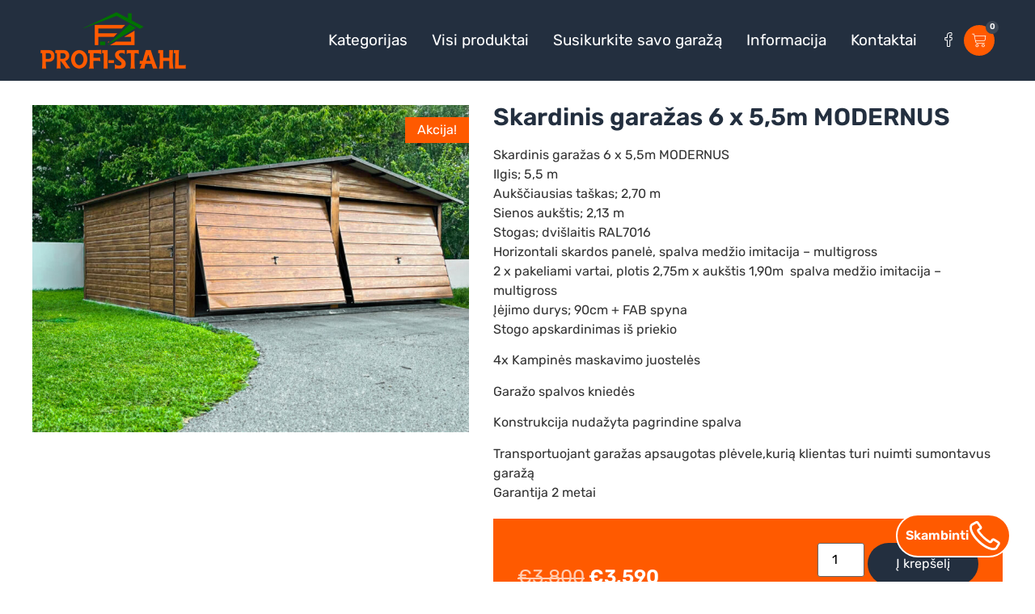

--- FILE ---
content_type: text/html; charset=UTF-8
request_url: https://profi-stahl.lt/p/skardinis-garazas-6-x-55m-modernus/
body_size: 24631
content:
<!doctype html>
<html lang="lt-LT" prefix="og: https://ogp.me/ns#">
<head>
	<meta charset="UTF-8">
	<meta name="viewport" content="width=device-width, initial-scale=1">
	<link rel="profile" href="https://gmpg.org/xfn/11">
		<style>img:is([sizes="auto" i], [sizes^="auto," i]) { contain-intrinsic-size: 3000px 1500px }</style>
	
<!-- Search Engine Optimization by Rank Math - https://rankmath.com/ -->
<title>Skardinis garažas 6 x 5,5m MODERNUS - Profi-stahl</title>
<style>.flying-press-lazy-bg{background-image:none!important;}</style>
<link rel='preload' href='https://profi-stahl.lt/wp-content/uploads/2023/03/profi-logo.png' as='image' imagesrcset='https://profi-stahl.lt/wp-content/uploads/2023/03/profi-logo.png 360w, https://profi-stahl.lt/wp-content/uploads/2023/03/profi-logo-300x118.png 300w' imagesizes='(max-width: 360px) 100vw, 360px'/>
<link rel='preload' href='https://profi-stahl.lt/wp-content/uploads/2023/06/PRZEROBIONY-2.1-—-kopia-800x600.jpg' as='image' imagesrcset='https://profi-stahl.lt/wp-content/uploads/2023/06/PRZEROBIONY-2.1-—-kopia-800x600.jpg 800w, https://profi-stahl.lt/wp-content/uploads/2023/06/PRZEROBIONY-2.1-—-kopia-300x225.jpg 300w, https://profi-stahl.lt/wp-content/uploads/2023/06/PRZEROBIONY-2.1-—-kopia-1024x768.jpg 1024w, https://profi-stahl.lt/wp-content/uploads/2023/06/PRZEROBIONY-2.1-—-kopia-768x576.jpg 768w, https://profi-stahl.lt/wp-content/uploads/2023/06/PRZEROBIONY-2.1-—-kopia.jpg 1200w' imagesizes='(max-width: 800px) 100vw, 800px'/>
<link rel='preload' href='https://profi-stahl.lt/wp-content/uploads/elementor/google-fonts/fonts/rubik-ijwkbxyifdniv7nprxyi0a.woff2' as='font' type='font/woff2' fetchpriority='high' crossorigin='anonymous'><link rel='preload' href='https://profi-stahl.lt/wp-content/uploads/elementor/google-fonts/fonts/rubik-ijwkbxyifdniv7nbrxw.woff2' as='font' type='font/woff2' fetchpriority='high' crossorigin='anonymous'>
<meta name="description" content="Skardinis garažas 6 x 5,5m MODERNUS Ilgis; 5,5 m Aukščiausias taškas; 2,70 m Sienos aukštis; 2,13 m Stogas; dvišlaitis RAL7016 Horizontali skardos panelė, spalva medžio imitacija - multigross 2 x pakeliami vartai, plotis 2,75m x aukštis 1,90m  spalva medžio imitacija - multigross Įėjimo durys; 90cm + FAB spyna Stogo apskardinimas iš priekio 4x Kampinės maskavimo juostelės Garažo spalvos kniedės Konstrukcija nudažyta pagrindine spalva Transportuojant garažas apsaugotas plėvele,kurią klientas turi nuimti sumontavus garažą Garantija 2 metai"/>
<meta name="robots" content="index, follow, max-snippet:-1, max-video-preview:-1, max-image-preview:large"/>
<link rel="canonical" href="https://profi-stahl.lt/p/skardinis-garazas-6-x-55m-modernus/" />
<meta property="og:locale" content="lt_LT" />
<meta property="og:type" content="product" />
<meta property="og:title" content="Skardinis garažas 6 x 5,5m MODERNUS - Profi-stahl" />
<meta property="og:description" content="Skardinis garažas 6 x 5,5m MODERNUS Ilgis; 5,5 m Aukščiausias taškas; 2,70 m Sienos aukštis; 2,13 m Stogas; dvišlaitis RAL7016 Horizontali skardos panelė, spalva medžio imitacija - multigross 2 x pakeliami vartai, plotis 2,75m x aukštis 1,90m  spalva medžio imitacija - multigross Įėjimo durys; 90cm + FAB spyna Stogo apskardinimas iš priekio 4x Kampinės maskavimo juostelės Garažo spalvos kniedės Konstrukcija nudažyta pagrindine spalva Transportuojant garažas apsaugotas plėvele,kurią klientas turi nuimti sumontavus garažą Garantija 2 metai" />
<meta property="og:url" content="https://profi-stahl.lt/p/skardinis-garazas-6-x-55m-modernus/" />
<meta property="og:site_name" content="Profi-stahl" />
<meta property="og:updated_time" content="2024-09-17T08:01:00-07:00" />
<meta property="og:image" content="https://profi-stahl.lt/wp-content/uploads/2023/06/PRZEROBIONY-2.1-—-kopia.jpg" />
<meta property="og:image:secure_url" content="https://profi-stahl.lt/wp-content/uploads/2023/06/PRZEROBIONY-2.1-—-kopia.jpg" />
<meta property="og:image:width" content="1200" />
<meta property="og:image:height" content="900" />
<meta property="og:image:alt" content="Skardinis garažas 6 x 5" />
<meta property="og:image:type" content="image/jpeg" />
<meta property="product:price:amount" content="3590" />
<meta property="product:price:currency" content="EUR" />
<meta property="product:availability" content="instock" />
<meta name="twitter:card" content="summary_large_image" />
<meta name="twitter:title" content="Skardinis garažas 6 x 5,5m MODERNUS - Profi-stahl" />
<meta name="twitter:description" content="Skardinis garažas 6 x 5,5m MODERNUS Ilgis; 5,5 m Aukščiausias taškas; 2,70 m Sienos aukštis; 2,13 m Stogas; dvišlaitis RAL7016 Horizontali skardos panelė, spalva medžio imitacija - multigross 2 x pakeliami vartai, plotis 2,75m x aukštis 1,90m  spalva medžio imitacija - multigross Įėjimo durys; 90cm + FAB spyna Stogo apskardinimas iš priekio 4x Kampinės maskavimo juostelės Garažo spalvos kniedės Konstrukcija nudažyta pagrindine spalva Transportuojant garažas apsaugotas plėvele,kurią klientas turi nuimti sumontavus garažą Garantija 2 metai" />
<meta name="twitter:image" content="https://profi-stahl.lt/wp-content/uploads/2023/06/PRZEROBIONY-2.1-—-kopia.jpg" />
<meta name="twitter:label1" content="Price" />
<meta name="twitter:data1" content="&euro;3,590" />
<meta name="twitter:label2" content="Availability" />
<meta name="twitter:data2" content="In stock" />
<script type="application/ld+json" class="rank-math-schema">{"@context":"https://schema.org","@graph":[{"@type":"Organization","@id":"https://profi-stahl.lt/#organization","name":"Profi-stahl","url":"https://profi-stahl.lt","logo":{"@type":"ImageObject","@id":"https://profi-stahl.lt/#logo","url":"http://profi-stahl.lt/wp-content/uploads/2020/01/profi-stahl-logo-small.png","contentUrl":"http://profi-stahl.lt/wp-content/uploads/2020/01/profi-stahl-logo-small.png","caption":"Profi-stahl","inLanguage":"lt-LT","width":"140","height":"56"}},{"@type":"WebSite","@id":"https://profi-stahl.lt/#website","url":"https://profi-stahl.lt","name":"Profi-stahl","publisher":{"@id":"https://profi-stahl.lt/#organization"},"inLanguage":"lt-LT"},{"@type":"ImageObject","@id":"https://profi-stahl.lt/wp-content/uploads/2023/06/PRZEROBIONY-2.1-\u2014-kopia.jpg","url":"https://profi-stahl.lt/wp-content/uploads/2023/06/PRZEROBIONY-2.1-\u2014-kopia.jpg","width":"1200","height":"900","inLanguage":"lt-LT"},{"@type":"ItemPage","@id":"https://profi-stahl.lt/p/skardinis-garazas-6-x-55m-modernus/#webpage","url":"https://profi-stahl.lt/p/skardinis-garazas-6-x-55m-modernus/","name":"Skardinis gara\u017eas 6 x 5,5m MODERNUS - Profi-stahl","datePublished":"2023-06-01T03:55:59-07:00","dateModified":"2024-09-17T08:01:00-07:00","isPartOf":{"@id":"https://profi-stahl.lt/#website"},"primaryImageOfPage":{"@id":"https://profi-stahl.lt/wp-content/uploads/2023/06/PRZEROBIONY-2.1-\u2014-kopia.jpg"},"inLanguage":"lt-LT"},{"@type":"Product","name":"Skardinis gara\u017eas 6 x 5,5m MODERNUS - Profi-stahl","description":"Skardinis gara\u017eas 6 x 5,5m MODERNUS Ilgis; 5,5 m Auk\u0161\u010diausias ta\u0161kas; 2,70 m Sienos auk\u0161tis; 2,13 m Stogas; dvi\u0161laitis RAL7016 Horizontali skardos panel\u0117, spalva med\u017eio imitacija - multigross 2 x pakeliami vartai, plotis 2,75m x auk\u0161tis 1,90m\u00a0 spalva med\u017eio imitacija - multigross \u012e\u0117jimo durys; 90cm + FAB spyna Stogo apskardinimas i\u0161 priekio 4x Kampin\u0117s maskavimo juostel\u0117s Gara\u017eo spalvos knied\u0117s Konstrukcija nuda\u017eyta pagrindine spalva Transportuojant gara\u017eas apsaugotas pl\u0117vele,kuri\u0105 klientas turi nuimti sumontavus gara\u017e\u0105 Garantija 2 metai","category":"Skardiniai gara\u017eai &gt; Skardiniai gara\u017eai 6x5,5","mainEntityOfPage":{"@id":"https://profi-stahl.lt/p/skardinis-garazas-6-x-55m-modernus/#webpage"},"image":[{"@type":"ImageObject","url":"https://profi-stahl.lt/wp-content/uploads/2023/06/PRZEROBIONY-2.1-\u2014-kopia.jpg","height":"900","width":"1200"}],"offers":{"@type":"Offer","price":"3590","priceCurrency":"EUR","priceValidUntil":"2026-12-31","availability":"https://schema.org/InStock","itemCondition":"NewCondition","url":"https://profi-stahl.lt/p/skardinis-garazas-6-x-55m-modernus/","seller":{"@type":"Organization","@id":"https://profi-stahl.lt/","name":"Profi-stahl","url":"https://profi-stahl.lt","logo":"http://profi-stahl.lt/wp-content/uploads/2020/01/profi-stahl-logo-small.png"}},"@id":"https://profi-stahl.lt/p/skardinis-garazas-6-x-55m-modernus/#richSnippet"}]}</script>
<!-- /Rank Math WordPress SEO plugin -->

<link rel="alternate" type="application/rss+xml" title="Profi-stahl &raquo; Įrašų RSS srautas" href="https://profi-stahl.lt/feed/" />
<script defer src="data:text/javascript,window._wpemojiSettings%20%3D%20%7B%22baseUrl%22%3A%22https%3A%5C%2F%5C%2Fs.w.org%5C%2Fimages%5C%2Fcore%5C%2Femoji%5C%2F16.0.1%5C%2F72x72%5C%2F%22%2C%22ext%22%3A%22.png%22%2C%22svgUrl%22%3A%22https%3A%5C%2F%5C%2Fs.w.org%5C%2Fimages%5C%2Fcore%5C%2Femoji%5C%2F16.0.1%5C%2Fsvg%5C%2F%22%2C%22svgExt%22%3A%22.svg%22%2C%22source%22%3A%7B%22concatemoji%22%3A%22https%3A%5C%2F%5C%2Fprofi-stahl.lt%5C%2Fwp-includes%5C%2Fjs%5C%2Fwp-emoji-release.min.js%3Fver%3D6.8.3%22%7D%7D%3B%0A%2F%2A%21%20This%20file%20is%20auto-generated%20%2A%2F%0A%21function%28s%2Cn%29%7Bvar%20o%2Ci%2Ce%3Bfunction%20c%28e%29%7Btry%7Bvar%20t%3D%7BsupportTests%3Ae%2Ctimestamp%3A%28new%20Date%29.valueOf%28%29%7D%3BsessionStorage.setItem%28o%2CJSON.stringify%28t%29%29%7Dcatch%28e%29%7B%7D%7Dfunction%20p%28e%2Ct%2Cn%29%7Be.clearRect%280%2C0%2Ce.canvas.width%2Ce.canvas.height%29%2Ce.fillText%28t%2C0%2C0%29%3Bvar%20t%3Dnew%20Uint32Array%28e.getImageData%280%2C0%2Ce.canvas.width%2Ce.canvas.height%29.data%29%2Ca%3D%28e.clearRect%280%2C0%2Ce.canvas.width%2Ce.canvas.height%29%2Ce.fillText%28n%2C0%2C0%29%2Cnew%20Uint32Array%28e.getImageData%280%2C0%2Ce.canvas.width%2Ce.canvas.height%29.data%29%29%3Breturn%20t.every%28function%28e%2Ct%29%7Breturn%20e%3D%3D%3Da%5Bt%5D%7D%29%7Dfunction%20u%28e%2Ct%29%7Be.clearRect%280%2C0%2Ce.canvas.width%2Ce.canvas.height%29%2Ce.fillText%28t%2C0%2C0%29%3Bfor%28var%20n%3De.getImageData%2816%2C16%2C1%2C1%29%2Ca%3D0%3Ba%3Cn.data.length%3Ba%2B%2B%29if%280%21%3D%3Dn.data%5Ba%5D%29return%211%3Breturn%210%7Dfunction%20f%28e%2Ct%2Cn%2Ca%29%7Bswitch%28t%29%7Bcase%22flag%22%3Areturn%20n%28e%2C%22%5Cud83c%5Cudff3%5Cufe0f%5Cu200d%5Cu26a7%5Cufe0f%22%2C%22%5Cud83c%5Cudff3%5Cufe0f%5Cu200b%5Cu26a7%5Cufe0f%22%29%3F%211%3A%21n%28e%2C%22%5Cud83c%5Cudde8%5Cud83c%5Cuddf6%22%2C%22%5Cud83c%5Cudde8%5Cu200b%5Cud83c%5Cuddf6%22%29%26%26%21n%28e%2C%22%5Cud83c%5Cudff4%5Cudb40%5Cudc67%5Cudb40%5Cudc62%5Cudb40%5Cudc65%5Cudb40%5Cudc6e%5Cudb40%5Cudc67%5Cudb40%5Cudc7f%22%2C%22%5Cud83c%5Cudff4%5Cu200b%5Cudb40%5Cudc67%5Cu200b%5Cudb40%5Cudc62%5Cu200b%5Cudb40%5Cudc65%5Cu200b%5Cudb40%5Cudc6e%5Cu200b%5Cudb40%5Cudc67%5Cu200b%5Cudb40%5Cudc7f%22%29%3Bcase%22emoji%22%3Areturn%21a%28e%2C%22%5Cud83e%5Cudedf%22%29%7Dreturn%211%7Dfunction%20g%28e%2Ct%2Cn%2Ca%29%7Bvar%20r%3D%22undefined%22%21%3Dtypeof%20WorkerGlobalScope%26%26self%20instanceof%20WorkerGlobalScope%3Fnew%20OffscreenCanvas%28300%2C150%29%3As.createElement%28%22canvas%22%29%2Co%3Dr.getContext%28%222d%22%2C%7BwillReadFrequently%3A%210%7D%29%2Ci%3D%28o.textBaseline%3D%22top%22%2Co.font%3D%22600%2032px%20Arial%22%2C%7B%7D%29%3Breturn%20e.forEach%28function%28e%29%7Bi%5Be%5D%3Dt%28o%2Ce%2Cn%2Ca%29%7D%29%2Ci%7Dfunction%20t%28e%29%7Bvar%20t%3Ds.createElement%28%22script%22%29%3Bt.src%3De%2Ct.defer%3D%210%2Cs.head.appendChild%28t%29%7D%22undefined%22%21%3Dtypeof%20Promise%26%26%28o%3D%22wpEmojiSettingsSupports%22%2Ci%3D%5B%22flag%22%2C%22emoji%22%5D%2Cn.supports%3D%7Beverything%3A%210%2CeverythingExceptFlag%3A%210%7D%2Ce%3Dnew%20Promise%28function%28e%29%7Bs.addEventListener%28%22DOMContentLoaded%22%2Ce%2C%7Bonce%3A%210%7D%29%7D%29%2Cnew%20Promise%28function%28t%29%7Bvar%20n%3Dfunction%28%29%7Btry%7Bvar%20e%3DJSON.parse%28sessionStorage.getItem%28o%29%29%3Bif%28%22object%22%3D%3Dtypeof%20e%26%26%22number%22%3D%3Dtypeof%20e.timestamp%26%26%28new%20Date%29.valueOf%28%29%3Ce.timestamp%2B604800%26%26%22object%22%3D%3Dtypeof%20e.supportTests%29return%20e.supportTests%7Dcatch%28e%29%7B%7Dreturn%20null%7D%28%29%3Bif%28%21n%29%7Bif%28%22undefined%22%21%3Dtypeof%20Worker%26%26%22undefined%22%21%3Dtypeof%20OffscreenCanvas%26%26%22undefined%22%21%3Dtypeof%20URL%26%26URL.createObjectURL%26%26%22undefined%22%21%3Dtypeof%20Blob%29try%7Bvar%20e%3D%22postMessage%28%22%2Bg.toString%28%29%2B%22%28%22%2B%5BJSON.stringify%28i%29%2Cf.toString%28%29%2Cp.toString%28%29%2Cu.toString%28%29%5D.join%28%22%2C%22%29%2B%22%29%29%3B%22%2Ca%3Dnew%20Blob%28%5Be%5D%2C%7Btype%3A%22text%2Fjavascript%22%7D%29%2Cr%3Dnew%20Worker%28URL.createObjectURL%28a%29%2C%7Bname%3A%22wpTestEmojiSupports%22%7D%29%3Breturn%20void%28r.onmessage%3Dfunction%28e%29%7Bc%28n%3De.data%29%2Cr.terminate%28%29%2Ct%28n%29%7D%29%7Dcatch%28e%29%7B%7Dc%28n%3Dg%28i%2Cf%2Cp%2Cu%29%29%7Dt%28n%29%7D%29.then%28function%28e%29%7Bfor%28var%20t%20in%20e%29n.supports%5Bt%5D%3De%5Bt%5D%2Cn.supports.everything%3Dn.supports.everything%26%26n.supports%5Bt%5D%2C%22flag%22%21%3D%3Dt%26%26%28n.supports.everythingExceptFlag%3Dn.supports.everythingExceptFlag%26%26n.supports%5Bt%5D%29%3Bn.supports.everythingExceptFlag%3Dn.supports.everythingExceptFlag%26%26%21n.supports.flag%2Cn.DOMReady%3D%211%2Cn.readyCallback%3Dfunction%28%29%7Bn.DOMReady%3D%210%7D%7D%29.then%28function%28%29%7Breturn%20e%7D%29.then%28function%28%29%7Bvar%20e%3Bn.supports.everything%7C%7C%28n.readyCallback%28%29%2C%28e%3Dn.source%7C%7C%7B%7D%29.concatemoji%3Ft%28e.concatemoji%29%3Ae.wpemoji%26%26e.twemoji%26%26%28t%28e.twemoji%29%2Ct%28e.wpemoji%29%29%29%7D%29%29%7D%28%28window%2Cdocument%29%2Cwindow._wpemojiSettings%29%3B"></script>
<style id='wp-emoji-styles-inline-css'>img.wp-smiley, img.emoji {
		display: inline !important;
		border: none !important;
		box-shadow: none !important;
		height: 1em !important;
		width: 1em !important;
		margin: 0 0.07em !important;
		vertical-align: -0.1em !important;
		background: none !important;
		padding: 0 !important;
	}</style>
<link rel='stylesheet' id='wp-block-library-css' href='https://profi-stahl.lt/wp-content/cache/flying-press/a06b3af98203.style.min.css' media='all' />
<link rel='stylesheet' id='jet-engine-frontend-css' href='https://profi-stahl.lt/wp-content/cache/flying-press/dd760b3f69e5.frontend.css' media='all' />
<style id='global-styles-inline-css'>:root{--wp--preset--aspect-ratio--square: 1;--wp--preset--aspect-ratio--4-3: 4/3;--wp--preset--aspect-ratio--3-4: 3/4;--wp--preset--aspect-ratio--3-2: 3/2;--wp--preset--aspect-ratio--2-3: 2/3;--wp--preset--aspect-ratio--16-9: 16/9;--wp--preset--aspect-ratio--9-16: 9/16;--wp--preset--color--black: #000000;--wp--preset--color--cyan-bluish-gray: #abb8c3;--wp--preset--color--white: #ffffff;--wp--preset--color--pale-pink: #f78da7;--wp--preset--color--vivid-red: #cf2e2e;--wp--preset--color--luminous-vivid-orange: #ff6900;--wp--preset--color--luminous-vivid-amber: #fcb900;--wp--preset--color--light-green-cyan: #7bdcb5;--wp--preset--color--vivid-green-cyan: #00d084;--wp--preset--color--pale-cyan-blue: #8ed1fc;--wp--preset--color--vivid-cyan-blue: #0693e3;--wp--preset--color--vivid-purple: #9b51e0;--wp--preset--gradient--vivid-cyan-blue-to-vivid-purple: linear-gradient(135deg,rgba(6,147,227,1) 0%,rgb(155,81,224) 100%);--wp--preset--gradient--light-green-cyan-to-vivid-green-cyan: linear-gradient(135deg,rgb(122,220,180) 0%,rgb(0,208,130) 100%);--wp--preset--gradient--luminous-vivid-amber-to-luminous-vivid-orange: linear-gradient(135deg,rgba(252,185,0,1) 0%,rgba(255,105,0,1) 100%);--wp--preset--gradient--luminous-vivid-orange-to-vivid-red: linear-gradient(135deg,rgba(255,105,0,1) 0%,rgb(207,46,46) 100%);--wp--preset--gradient--very-light-gray-to-cyan-bluish-gray: linear-gradient(135deg,rgb(238,238,238) 0%,rgb(169,184,195) 100%);--wp--preset--gradient--cool-to-warm-spectrum: linear-gradient(135deg,rgb(74,234,220) 0%,rgb(151,120,209) 20%,rgb(207,42,186) 40%,rgb(238,44,130) 60%,rgb(251,105,98) 80%,rgb(254,248,76) 100%);--wp--preset--gradient--blush-light-purple: linear-gradient(135deg,rgb(255,206,236) 0%,rgb(152,150,240) 100%);--wp--preset--gradient--blush-bordeaux: linear-gradient(135deg,rgb(254,205,165) 0%,rgb(254,45,45) 50%,rgb(107,0,62) 100%);--wp--preset--gradient--luminous-dusk: linear-gradient(135deg,rgb(255,203,112) 0%,rgb(199,81,192) 50%,rgb(65,88,208) 100%);--wp--preset--gradient--pale-ocean: linear-gradient(135deg,rgb(255,245,203) 0%,rgb(182,227,212) 50%,rgb(51,167,181) 100%);--wp--preset--gradient--electric-grass: linear-gradient(135deg,rgb(202,248,128) 0%,rgb(113,206,126) 100%);--wp--preset--gradient--midnight: linear-gradient(135deg,rgb(2,3,129) 0%,rgb(40,116,252) 100%);--wp--preset--font-size--small: 13px;--wp--preset--font-size--medium: 20px;--wp--preset--font-size--large: 36px;--wp--preset--font-size--x-large: 42px;--wp--preset--spacing--20: 0.44rem;--wp--preset--spacing--30: 0.67rem;--wp--preset--spacing--40: 1rem;--wp--preset--spacing--50: 1.5rem;--wp--preset--spacing--60: 2.25rem;--wp--preset--spacing--70: 3.38rem;--wp--preset--spacing--80: 5.06rem;--wp--preset--shadow--natural: 6px 6px 9px rgba(0, 0, 0, 0.2);--wp--preset--shadow--deep: 12px 12px 50px rgba(0, 0, 0, 0.4);--wp--preset--shadow--sharp: 6px 6px 0px rgba(0, 0, 0, 0.2);--wp--preset--shadow--outlined: 6px 6px 0px -3px rgba(255, 255, 255, 1), 6px 6px rgba(0, 0, 0, 1);--wp--preset--shadow--crisp: 6px 6px 0px rgba(0, 0, 0, 1);}:root { --wp--style--global--content-size: 800px;--wp--style--global--wide-size: 1200px; }:where(body) { margin: 0; }.wp-site-blocks > .alignleft { float: left; margin-right: 2em; }.wp-site-blocks > .alignright { float: right; margin-left: 2em; }.wp-site-blocks > .aligncenter { justify-content: center; margin-left: auto; margin-right: auto; }:where(.wp-site-blocks) > * { margin-block-start: 24px; margin-block-end: 0; }:where(.wp-site-blocks) > :first-child { margin-block-start: 0; }:where(.wp-site-blocks) > :last-child { margin-block-end: 0; }:root { --wp--style--block-gap: 24px; }:root :where(.is-layout-flow) > :first-child{margin-block-start: 0;}:root :where(.is-layout-flow) > :last-child{margin-block-end: 0;}:root :where(.is-layout-flow) > *{margin-block-start: 24px;margin-block-end: 0;}:root :where(.is-layout-constrained) > :first-child{margin-block-start: 0;}:root :where(.is-layout-constrained) > :last-child{margin-block-end: 0;}:root :where(.is-layout-constrained) > *{margin-block-start: 24px;margin-block-end: 0;}:root :where(.is-layout-flex){gap: 24px;}:root :where(.is-layout-grid){gap: 24px;}.is-layout-flow > .alignleft{float: left;margin-inline-start: 0;margin-inline-end: 2em;}.is-layout-flow > .alignright{float: right;margin-inline-start: 2em;margin-inline-end: 0;}.is-layout-flow > .aligncenter{margin-left: auto !important;margin-right: auto !important;}.is-layout-constrained > .alignleft{float: left;margin-inline-start: 0;margin-inline-end: 2em;}.is-layout-constrained > .alignright{float: right;margin-inline-start: 2em;margin-inline-end: 0;}.is-layout-constrained > .aligncenter{margin-left: auto !important;margin-right: auto !important;}.is-layout-constrained > :where(:not(.alignleft):not(.alignright):not(.alignfull)){max-width: var(--wp--style--global--content-size);margin-left: auto !important;margin-right: auto !important;}.is-layout-constrained > .alignwide{max-width: var(--wp--style--global--wide-size);}body .is-layout-flex{display: flex;}.is-layout-flex{flex-wrap: wrap;align-items: center;}.is-layout-flex > :is(*, div){margin: 0;}body .is-layout-grid{display: grid;}.is-layout-grid > :is(*, div){margin: 0;}body{padding-top: 0px;padding-right: 0px;padding-bottom: 0px;padding-left: 0px;}a:where(:not(.wp-element-button)){text-decoration: underline;}:root :where(.wp-element-button, .wp-block-button__link){background-color: #32373c;border-width: 0;color: #fff;font-family: inherit;font-size: inherit;line-height: inherit;padding: calc(0.667em + 2px) calc(1.333em + 2px);text-decoration: none;}.has-black-color{color: var(--wp--preset--color--black) !important;}.has-cyan-bluish-gray-color{color: var(--wp--preset--color--cyan-bluish-gray) !important;}.has-white-color{color: var(--wp--preset--color--white) !important;}.has-pale-pink-color{color: var(--wp--preset--color--pale-pink) !important;}.has-vivid-red-color{color: var(--wp--preset--color--vivid-red) !important;}.has-luminous-vivid-orange-color{color: var(--wp--preset--color--luminous-vivid-orange) !important;}.has-luminous-vivid-amber-color{color: var(--wp--preset--color--luminous-vivid-amber) !important;}.has-light-green-cyan-color{color: var(--wp--preset--color--light-green-cyan) !important;}.has-vivid-green-cyan-color{color: var(--wp--preset--color--vivid-green-cyan) !important;}.has-pale-cyan-blue-color{color: var(--wp--preset--color--pale-cyan-blue) !important;}.has-vivid-cyan-blue-color{color: var(--wp--preset--color--vivid-cyan-blue) !important;}.has-vivid-purple-color{color: var(--wp--preset--color--vivid-purple) !important;}.has-black-background-color{background-color: var(--wp--preset--color--black) !important;}.has-cyan-bluish-gray-background-color{background-color: var(--wp--preset--color--cyan-bluish-gray) !important;}.has-white-background-color{background-color: var(--wp--preset--color--white) !important;}.has-pale-pink-background-color{background-color: var(--wp--preset--color--pale-pink) !important;}.has-vivid-red-background-color{background-color: var(--wp--preset--color--vivid-red) !important;}.has-luminous-vivid-orange-background-color{background-color: var(--wp--preset--color--luminous-vivid-orange) !important;}.has-luminous-vivid-amber-background-color{background-color: var(--wp--preset--color--luminous-vivid-amber) !important;}.has-light-green-cyan-background-color{background-color: var(--wp--preset--color--light-green-cyan) !important;}.has-vivid-green-cyan-background-color{background-color: var(--wp--preset--color--vivid-green-cyan) !important;}.has-pale-cyan-blue-background-color{background-color: var(--wp--preset--color--pale-cyan-blue) !important;}.has-vivid-cyan-blue-background-color{background-color: var(--wp--preset--color--vivid-cyan-blue) !important;}.has-vivid-purple-background-color{background-color: var(--wp--preset--color--vivid-purple) !important;}.has-black-border-color{border-color: var(--wp--preset--color--black) !important;}.has-cyan-bluish-gray-border-color{border-color: var(--wp--preset--color--cyan-bluish-gray) !important;}.has-white-border-color{border-color: var(--wp--preset--color--white) !important;}.has-pale-pink-border-color{border-color: var(--wp--preset--color--pale-pink) !important;}.has-vivid-red-border-color{border-color: var(--wp--preset--color--vivid-red) !important;}.has-luminous-vivid-orange-border-color{border-color: var(--wp--preset--color--luminous-vivid-orange) !important;}.has-luminous-vivid-amber-border-color{border-color: var(--wp--preset--color--luminous-vivid-amber) !important;}.has-light-green-cyan-border-color{border-color: var(--wp--preset--color--light-green-cyan) !important;}.has-vivid-green-cyan-border-color{border-color: var(--wp--preset--color--vivid-green-cyan) !important;}.has-pale-cyan-blue-border-color{border-color: var(--wp--preset--color--pale-cyan-blue) !important;}.has-vivid-cyan-blue-border-color{border-color: var(--wp--preset--color--vivid-cyan-blue) !important;}.has-vivid-purple-border-color{border-color: var(--wp--preset--color--vivid-purple) !important;}.has-vivid-cyan-blue-to-vivid-purple-gradient-background{background: var(--wp--preset--gradient--vivid-cyan-blue-to-vivid-purple) !important;}.has-light-green-cyan-to-vivid-green-cyan-gradient-background{background: var(--wp--preset--gradient--light-green-cyan-to-vivid-green-cyan) !important;}.has-luminous-vivid-amber-to-luminous-vivid-orange-gradient-background{background: var(--wp--preset--gradient--luminous-vivid-amber-to-luminous-vivid-orange) !important;}.has-luminous-vivid-orange-to-vivid-red-gradient-background{background: var(--wp--preset--gradient--luminous-vivid-orange-to-vivid-red) !important;}.has-very-light-gray-to-cyan-bluish-gray-gradient-background{background: var(--wp--preset--gradient--very-light-gray-to-cyan-bluish-gray) !important;}.has-cool-to-warm-spectrum-gradient-background{background: var(--wp--preset--gradient--cool-to-warm-spectrum) !important;}.has-blush-light-purple-gradient-background{background: var(--wp--preset--gradient--blush-light-purple) !important;}.has-blush-bordeaux-gradient-background{background: var(--wp--preset--gradient--blush-bordeaux) !important;}.has-luminous-dusk-gradient-background{background: var(--wp--preset--gradient--luminous-dusk) !important;}.has-pale-ocean-gradient-background{background: var(--wp--preset--gradient--pale-ocean) !important;}.has-electric-grass-gradient-background{background: var(--wp--preset--gradient--electric-grass) !important;}.has-midnight-gradient-background{background: var(--wp--preset--gradient--midnight) !important;}.has-small-font-size{font-size: var(--wp--preset--font-size--small) !important;}.has-medium-font-size{font-size: var(--wp--preset--font-size--medium) !important;}.has-large-font-size{font-size: var(--wp--preset--font-size--large) !important;}.has-x-large-font-size{font-size: var(--wp--preset--font-size--x-large) !important;}
:root :where(.wp-block-pullquote){font-size: 1.5em;line-height: 1.6;}</style>
<link rel='stylesheet' id='photoswipe-css' href='https://profi-stahl.lt/wp-content/cache/flying-press/e65cbce40458.photoswipe.min.css' media='all' />
<link rel='stylesheet' id='photoswipe-default-skin-css' href='https://profi-stahl.lt/wp-content/cache/flying-press/800642785006.default-skin.min.css' media='all' />
<link rel='stylesheet' id='woocommerce-layout-css' href='https://profi-stahl.lt/wp-content/cache/flying-press/e98f5279caca.woocommerce-layout.css' media='all' />
<link rel='stylesheet' id='woocommerce-smallscreen-css' href='https://profi-stahl.lt/wp-content/cache/flying-press/59d266c0ea58.woocommerce-smallscreen.css' media='only screen and (max-width: 768px)' />
<link rel='stylesheet' id='woocommerce-general-css' href='https://profi-stahl.lt/wp-content/cache/flying-press/0a5cfa15a1c3.woocommerce.css' media='all' />
<style id='woocommerce-inline-inline-css'>.woocommerce form .form-row .required { visibility: visible; }</style>
<link rel='stylesheet' id='brands-styles-css' href='https://profi-stahl.lt/wp-content/cache/flying-press/48d56016b20f.brands.css' media='all' />
<link rel='stylesheet' id='hello-elementor-css' href='https://profi-stahl.lt/wp-content/cache/flying-press/af4b9638d699.reset.css' media='all' />
<link rel='stylesheet' id='hello-elementor-theme-style-css' href='https://profi-stahl.lt/wp-content/cache/flying-press/a480d2bf8c52.theme.css' media='all' />
<link rel='stylesheet' id='hello-elementor-header-footer-css' href='https://profi-stahl.lt/wp-content/cache/flying-press/86dbb47955bb.header-footer.css' media='all' />
<link rel='stylesheet' id='elementor-frontend-css' href='https://profi-stahl.lt/wp-content/cache/flying-press/28b0f194b6f8.frontend.min.css' media='all' />
<link rel='stylesheet' id='elementor-post-27373-css' href='https://profi-stahl.lt/wp-content/cache/flying-press/7c93d1eb8f9c.post-27373.css' media='all' />
<link rel='stylesheet' id='widget-image-css' href='https://profi-stahl.lt/wp-content/cache/flying-press/ea91284b60b0.widget-image.min.css' media='all' />
<link rel='stylesheet' id='widget-nav-menu-css' href='https://profi-stahl.lt/wp-content/cache/flying-press/c835bf8af8ce.widget-nav-menu.min.css' media='all' />
<link rel='stylesheet' id='widget-woocommerce-menu-cart-css' href='https://profi-stahl.lt/wp-content/cache/flying-press/7003b79f4eb5.widget-woocommerce-menu-cart.min.css' media='all' />
<link rel='stylesheet' id='e-sticky-css' href='https://profi-stahl.lt/wp-content/cache/flying-press/7305ed8a30b2.sticky.min.css' media='all' />
<link rel='stylesheet' id='widget-heading-css' href='https://profi-stahl.lt/wp-content/cache/flying-press/bebf33eb86f6.widget-heading.min.css' media='all' />
<link rel='stylesheet' id='widget-icon-box-css' href='https://profi-stahl.lt/wp-content/cache/flying-press/bb192f92581b.widget-icon-box.min.css' media='all' />
<link rel='stylesheet' id='widget-woocommerce-product-images-css' href='https://profi-stahl.lt/wp-content/cache/flying-press/a8156a0ca503.widget-woocommerce-product-images.min.css' media='all' />
<link rel='stylesheet' id='widget-woocommerce-product-rating-css' href='https://profi-stahl.lt/wp-content/cache/flying-press/26e71032397c.widget-woocommerce-product-rating.min.css' media='all' />
<link rel='stylesheet' id='swiper-css' href='https://profi-stahl.lt/wp-content/cache/flying-press/a2431bc290cf.swiper.min.css' media='all' />
<link rel='stylesheet' id='e-swiper-css' href='https://profi-stahl.lt/wp-content/cache/flying-press/f8ab0c98754e.e-swiper.min.css' media='all' />
<link rel='stylesheet' id='widget-woocommerce-product-price-css' href='https://profi-stahl.lt/wp-content/cache/flying-press/9f91d3d29714.widget-woocommerce-product-price.min.css' media='all' />
<link rel='stylesheet' id='widget-woocommerce-product-add-to-cart-css' href='https://profi-stahl.lt/wp-content/cache/flying-press/d88e3fa63c26.widget-woocommerce-product-add-to-cart.min.css' media='all' />
<link rel='stylesheet' id='widget-icon-list-css' href='https://profi-stahl.lt/wp-content/cache/flying-press/1e2dadd4cde1.widget-icon-list.min.css' media='all' />
<link rel='stylesheet' id='widget-woocommerce-product-data-tabs-css' href='https://profi-stahl.lt/wp-content/cache/flying-press/437116610825.widget-woocommerce-product-data-tabs.min.css' media='all' />
<link rel='stylesheet' id='jet-tabs-frontend-css' href='https://profi-stahl.lt/wp-content/cache/flying-press/705c7d06061d.jet-tabs-frontend.css' media='all' />
<link rel='stylesheet' id='elementor-post-27393-css' href='https://profi-stahl.lt/wp-content/cache/flying-press/260905b865e0.post-27393.css' media='all' />
<link rel='stylesheet' id='jet-woo-builder-css' href='https://profi-stahl.lt/wp-content/cache/flying-press/4b1da43cbc87.frontend.css' media='all' />
<style id='jet-woo-builder-inline-css'>@font-face{font-display:swap;
				font-family: "WooCommerce";
				font-weight: normal;
				font-style: normal;
				src: url("https://profi-stahl.lt/wp-content/plugins/woocommerce/assets/fonts/WooCommerce.eot");
				src: url("https://profi-stahl.lt/wp-content/plugins/woocommerce/assets/fonts/WooCommerce.eot?#iefix") format("embedded-opentype"),
					 url("https://profi-stahl.lt/wp-content/plugins/woocommerce/assets/fonts/WooCommerce.woff") format("woff"),
					 url("https://profi-stahl.lt/wp-content/plugins/woocommerce/assets/fonts/WooCommerce.ttf") format("truetype"),
					 url("https://profi-stahl.lt/wp-content/plugins/woocommerce/assets/fonts/WooCommerce.svg#WooCommerce") format("svg");
			}</style>
<link rel='stylesheet' id='jet-woo-builder-frontend-font-css' href='https://profi-stahl.lt/wp-content/cache/flying-press/cab5ba06b8a5.jetwoobuilder-frontend-font.css' media='all' />
<link rel='stylesheet' id='elementor-post-27389-css' href='https://profi-stahl.lt/wp-content/cache/flying-press/51d0eb030740.post-27389.css' media='all' />
<link rel='stylesheet' id='elementor-post-27375-css' href='https://profi-stahl.lt/wp-content/cache/flying-press/ffa45fb3e6f6.post-27375.css' media='all' />
<link rel='stylesheet' id='elementor-post-27531-css' href='https://profi-stahl.lt/wp-content/cache/flying-press/24d7fe3e1627.post-27531.css' media='all' />
<link rel='stylesheet' id='hello-elementor-child-style-css' href='https://profi-stahl.lt/wp-content/cache/flying-press/a423f0197069.style.css' media='all' />
<link rel='stylesheet' id='elementor-gf-local-rubik-css' href='https://profi-stahl.lt/wp-content/cache/flying-press/b629f157a171.rubik.css' media='all' />
<script src="https://profi-stahl.lt/wp-includes/js/jquery/jquery.min.js?ver=826eb77e86b0" id="jquery-core-js" defer></script>
<script src="https://profi-stahl.lt/wp-includes/js/jquery/jquery-migrate.min.js?ver=9ffeb32e2d9e" id="jquery-migrate-js" defer></script>
<script src="https://profi-stahl.lt/wp-content/plugins/woocommerce/assets/js/jquery-blockui/jquery.blockUI.min.js?ver=ef56117d1bb5" id="jquery-blockui-js" defer data-wp-strategy="defer"></script>
<script id="wc-add-to-cart-js-extra" defer src="data:text/javascript,var%20wc_add_to_cart_params%20%3D%20%7B%22ajax_url%22%3A%22%5C%2Fwp-admin%5C%2Fadmin-ajax.php%22%2C%22wc_ajax_url%22%3A%22%5C%2F%3Fwc-ajax%3D%25%25endpoint%25%25%22%2C%22i18n_view_cart%22%3A%22Krep%5Cu0161elis%22%2C%22cart_url%22%3A%22https%3A%5C%2F%5C%2Fprofi-stahl.lt%5C%2Fparduotuve%5C%2Fkrepselis%5C%2F%22%2C%22is_cart%22%3A%22%22%2C%22cart_redirect_after_add%22%3A%22no%22%7D%3B"></script>
<script src="https://profi-stahl.lt/wp-content/plugins/woocommerce/assets/js/frontend/add-to-cart.min.js?ver=d287805a49a1" id="wc-add-to-cart-js" defer data-wp-strategy="defer"></script>
<script src="https://profi-stahl.lt/wp-content/plugins/woocommerce/assets/js/zoom/jquery.zoom.min.js?ver=ba87701f6d84" id="zoom-js" defer data-wp-strategy="defer"></script>
<script src="https://profi-stahl.lt/wp-content/plugins/woocommerce/assets/js/flexslider/jquery.flexslider.min.js?ver=4f6a29a1ede8" id="flexslider-js" defer data-wp-strategy="defer"></script>
<script src="https://profi-stahl.lt/wp-content/plugins/woocommerce/assets/js/photoswipe/photoswipe.min.js?ver=8be54ef27129" id="photoswipe-js" defer data-wp-strategy="defer"></script>
<script src="https://profi-stahl.lt/wp-content/plugins/woocommerce/assets/js/photoswipe/photoswipe-ui-default.min.js?ver=bc5828df7849" id="photoswipe-ui-default-js" defer data-wp-strategy="defer"></script>
<script id="wc-single-product-js-extra" defer src="data:text/javascript,var%20wc_single_product_params%20%3D%20%7B%22i18n_required_rating_text%22%3A%22Pasirinkite%20%5Cu012fvertinim%5Cu0105%22%2C%22i18n_rating_options%22%3A%5B%221%20i%5Cu0161%205%20%5Cu017evaig%5Cu017edu%5Cu010di%5Cu0173%22%2C%222%20i%5Cu0161%205%20%5Cu017evaig%5Cu017edu%5Cu010di%5Cu0173%22%2C%223%20i%5Cu0161%205%20%5Cu017evaig%5Cu017edu%5Cu010di%5Cu0173%22%2C%224%20i%5Cu0161%205%20%5Cu017evaig%5Cu017edu%5Cu010di%5Cu0173%22%2C%225%20i%5Cu0161%205%20%5Cu017evaig%5Cu017edu%5Cu010di%5Cu0173%22%5D%2C%22i18n_product_gallery_trigger_text%22%3A%22View%20full-screen%20image%20gallery%22%2C%22review_rating_required%22%3A%22yes%22%2C%22flexslider%22%3A%7B%22rtl%22%3Afalse%2C%22animation%22%3A%22slide%22%2C%22smoothHeight%22%3Atrue%2C%22directionNav%22%3Afalse%2C%22controlNav%22%3A%22thumbnails%22%2C%22slideshow%22%3Afalse%2C%22animationSpeed%22%3A500%2C%22animationLoop%22%3Afalse%2C%22allowOneSlide%22%3Afalse%7D%2C%22zoom_enabled%22%3A%221%22%2C%22zoom_options%22%3A%5B%5D%2C%22photoswipe_enabled%22%3A%221%22%2C%22photoswipe_options%22%3A%7B%22shareEl%22%3Afalse%2C%22closeOnScroll%22%3Afalse%2C%22history%22%3Afalse%2C%22hideAnimationDuration%22%3A0%2C%22showAnimationDuration%22%3A0%7D%2C%22flexslider_enabled%22%3A%221%22%7D%3B"></script>
<script src="https://profi-stahl.lt/wp-content/plugins/woocommerce/assets/js/frontend/single-product.min.js?ver=3277cd28cf37" id="wc-single-product-js" defer data-wp-strategy="defer"></script>
<script src="https://profi-stahl.lt/wp-content/plugins/woocommerce/assets/js/js-cookie/js.cookie.min.js?ver=691a1e43450e" id="js-cookie-js" defer data-wp-strategy="defer"></script>
<script id="woocommerce-js-extra" defer src="data:text/javascript,var%20woocommerce_params%20%3D%20%7B%22ajax_url%22%3A%22%5C%2Fwp-admin%5C%2Fadmin-ajax.php%22%2C%22wc_ajax_url%22%3A%22%5C%2F%3Fwc-ajax%3D%25%25endpoint%25%25%22%2C%22i18n_password_show%22%3A%22Rodyti%20slapta%5Cu017eod%5Cu012f%22%2C%22i18n_password_hide%22%3A%22Sl%5Cu0117pti%20slapta%5Cu017eod%5Cu012f%22%7D%3B"></script>
<script src="https://profi-stahl.lt/wp-content/plugins/woocommerce/assets/js/frontend/woocommerce.min.js?ver=69718a71ff04" id="woocommerce-js" defer data-wp-strategy="defer"></script>
<link rel="https://api.w.org/" href="https://profi-stahl.lt/wp-json/" /><link rel="alternate" title="JSON" type="application/json" href="https://profi-stahl.lt/wp-json/wp/v2/product/27944" /><link rel="EditURI" type="application/rsd+xml" title="RSD" href="https://profi-stahl.lt/xmlrpc.php?rsd" />
<meta name="generator" content="WordPress 6.8.3" />
<link rel='shortlink' href='https://profi-stahl.lt/?p=27944' />
<link rel="alternate" title="oEmbed (JSON)" type="application/json+oembed" href="https://profi-stahl.lt/wp-json/oembed/1.0/embed?url=https%3A%2F%2Fprofi-stahl.lt%2Fp%2Fskardinis-garazas-6-x-55m-modernus%2F" />
<link rel="alternate" title="oEmbed (XML)" type="text/xml+oembed" href="https://profi-stahl.lt/wp-json/oembed/1.0/embed?url=https%3A%2F%2Fprofi-stahl.lt%2Fp%2Fskardinis-garazas-6-x-55m-modernus%2F&#038;format=xml" />

<!-- This website runs the Product Feed PRO for WooCommerce by AdTribes.io plugin - version woocommercesea_option_installed_version -->
<meta name="description" content="Skardinis garažas 6 x 5,5m MODERNUS
Ilgis; 5,5 m
Aukščiausias taškas; 2,70 m
Sienos aukštis; 2,13 m
Stogas; dvišlaitis RAL7016
Horizontali skardos panelė, spalva medžio imitacija - multigross
2 x pakeliami vartai, plotis 2,75m x aukštis 1,90m  spalva medžio imitacija - multigross
Įėjimo durys; 90cm + FAB spyna
Stogo apskardinimas iš priekio


4x Kampinės maskavimo juostelės


Garažo spalvos kniedės


Konstrukcija nudažyta pagrindine spalva
Transportuojant garažas apsaugotas plėvele,kurią klientas turi nuimti sumontavus garažą









Garantija 2 metai">
	<noscript><style>.woocommerce-product-gallery{ opacity: 1 !important; }</style></noscript>
	<meta name="generator" content="Elementor 3.32.4; features: e_font_icon_svg, additional_custom_breakpoints; settings: css_print_method-external, google_font-enabled, font_display-swap">
<!-- Google Tag Manager -->
<script data-loading-method="user-interaction" data-src="data:text/javascript,%28function%28w%2Cd%2Cs%2Cl%2Ci%29%7Bw%5Bl%5D%3Dw%5Bl%5D%7C%7C%5B%5D%3Bw%5Bl%5D.push%28%7B%27gtm.start%27%3A%0D%0Anew%20Date%28%29.getTime%28%29%2Cevent%3A%27gtm.js%27%7D%29%3Bvar%20f%3Dd.getElementsByTagName%28s%29%5B0%5D%2C%0D%0Aj%3Dd.createElement%28s%29%2Cdl%3Dl%21%3D%27dataLayer%27%3F%27%26l%3D%27%2Bl%3A%27%27%3Bj.async%3Dtrue%3Bj.src%3D%0D%0A%27https%3A%2F%2Fwww.googletagmanager.com%2Fgtm.js%3Fid%3D%27%2Bi%2Bdl%3Bf.parentNode.insertBefore%28j%2Cf%29%3B%0D%0A%7D%29%28window%2Cdocument%2C%27script%27%2C%27dataLayer%27%2C%27GTM-W5VNG88%27%29%3B"></script>
<!-- End Google Tag Manager -->

<!-- Google tag (gtag.js) -->
<script async data-loading-method="user-interaction" data-src="https://www.googletagmanager.com/gtag/js?id=AW-813998481"></script>
<script defer src="data:text/javascript,window.dataLayer%20%3D%20window.dataLayer%20%7C%7C%20%5B%5D%3B%0D%0A%20%20function%20gtag%28%29%7BdataLayer.push%28arguments%29%3B%7D%0D%0A%20%20gtag%28%27js%27%2C%20new%20Date%28%29%29%3B%0D%0A%0D%0A%20%20gtag%28%27config%27%2C%20%27AW-813998481%27%29%3B"></script>


<!-- Google tag (gtag.js) -->
<script async data-loading-method="user-interaction" data-src="https://www.googletagmanager.com/gtag/js?id=AW-709348366"></script>
<script defer src="data:text/javascript,window.dataLayer%20%3D%20window.dataLayer%20%7C%7C%20%5B%5D%3B%0D%0A%20%20function%20gtag%28%29%7BdataLayer.push%28arguments%29%3B%7D%0D%0A%20%20gtag%28%27js%27%2C%20new%20Date%28%29%29%3B%0D%0A%0D%0A%20%20gtag%28%27config%27%2C%20%27AW-709348366%27%29%3B"></script>


			<style>.e-con.e-parent:nth-of-type(n+4):not(.e-lazyloaded):not(.e-no-lazyload),
				.e-con.e-parent:nth-of-type(n+4):not(.e-lazyloaded):not(.e-no-lazyload) * {
					background-image: none !important;
				}
				@media screen and (max-height: 1024px) {
					.e-con.e-parent:nth-of-type(n+3):not(.e-lazyloaded):not(.e-no-lazyload),
					.e-con.e-parent:nth-of-type(n+3):not(.e-lazyloaded):not(.e-no-lazyload) * {
						background-image: none !important;
					}
				}
				@media screen and (max-height: 640px) {
					.e-con.e-parent:nth-of-type(n+2):not(.e-lazyloaded):not(.e-no-lazyload),
					.e-con.e-parent:nth-of-type(n+2):not(.e-lazyloaded):not(.e-no-lazyload) * {
						background-image: none !important;
					}
				}</style>
			<link rel="icon" href="https://profi-stahl.lt/wp-content/uploads/2020/03/profi-stahl-garazsok-logo-100x100.png" sizes="32x32" />
<link rel="icon" href="https://profi-stahl.lt/wp-content/uploads/2020/03/profi-stahl-garazsok-logo.png" sizes="192x192" />
<link rel="apple-touch-icon" href="https://profi-stahl.lt/wp-content/uploads/2020/03/profi-stahl-garazsok-logo.png" />
<meta name="msapplication-TileImage" content="https://profi-stahl.lt/wp-content/uploads/2020/03/profi-stahl-garazsok-logo.png" />
<script type="speculationrules">{"prefetch":[{"source":"document","where":{"and":[{"href_matches":"\/*"},{"not":{"href_matches":["\/*.php","\/wp-(admin|includes|content|login|signup|json)(.*)?","\/*\\?(.+)","\/(cart|checkout|logout)(.*)?"]}}]},"eagerness":"moderate"}]}</script></head>
<body class="wp-singular product-template-default single single-product postid-27944 wp-custom-logo wp-embed-responsive wp-theme-hello-elementor wp-child-theme-hello-theme-child-master theme-hello-elementor woocommerce woocommerce-page woocommerce-no-js hello-elementor-default elementor-default elementor-template-full-width elementor-kit-27373 elementor-page-27375">

<!-- Google Tag Manager (noscript) -->
<noscript><iframe
height="0" width="0" style="display:none;visibility:hidden" data-lazy-src="https://www.googletagmanager.com/ns.html?id=GTM-W5VNG88"></iframe></noscript>
<!-- End Google Tag Manager (noscript) -->

<a class="skip-link screen-reader-text" href="#content">Eiti prie turinio</a>

		<div data-elementor-type="header" data-elementor-id="27393" class="elementor elementor-27393 elementor-location-header" data-elementor-post-type="elementor_library">
					<section class="elementor-section elementor-top-section elementor-element elementor-element-5472a964 elementor-section-height-min-height elementor-section-boxed elementor-section-height-default elementor-section-items-middle" data-id="5472a964" data-element_type="section" data-settings="{&quot;background_background&quot;:&quot;classic&quot;,&quot;sticky&quot;:&quot;top&quot;,&quot;sticky_on&quot;:[&quot;desktop&quot;,&quot;tablet&quot;,&quot;mobile&quot;],&quot;sticky_offset&quot;:0,&quot;sticky_effects_offset&quot;:0,&quot;sticky_anchor_link_offset&quot;:0}">
						<div class="elementor-container elementor-column-gap-default">
					<div class="elementor-column elementor-col-50 elementor-top-column elementor-element elementor-element-10a10b69" data-id="10a10b69" data-element_type="column">
			<div class="elementor-widget-wrap elementor-element-populated">
						<div class="elementor-element elementor-element-2625fd34 elementor-widget elementor-widget-theme-site-logo elementor-widget-image" data-id="2625fd34" data-element_type="widget" data-widget_type="theme-site-logo.default">
				<div class="elementor-widget-container">
											<a href="https://profi-stahl.lt">
			<img fetchpriority="high" width="360" height="142" src="https://profi-stahl.lt/wp-content/uploads/2023/03/profi-logo.png" class="attachment-full size-full wp-image-27520" alt="" srcset="https://profi-stahl.lt/wp-content/uploads/2023/03/profi-logo.png 360w, https://profi-stahl.lt/wp-content/uploads/2023/03/profi-logo-300x118.png 300w" sizes="(max-width: 360px) 100vw, 360px"  loading="eager" decoding="async"/>				</a>
											</div>
				</div>
					</div>
		</div>
				<div class="elementor-column elementor-col-50 elementor-top-column elementor-element elementor-element-4a491eb6" data-id="4a491eb6" data-element_type="column">
			<div class="elementor-widget-wrap elementor-element-populated">
						<div class="elementor-element elementor-element-2f781b37 elementor-widget__width-auto elementor-nav-menu--stretch elementor-nav-menu--dropdown-tablet elementor-nav-menu__text-align-aside elementor-nav-menu--toggle elementor-nav-menu--burger elementor-widget elementor-widget-nav-menu" data-id="2f781b37" data-element_type="widget" data-settings="{&quot;full_width&quot;:&quot;stretch&quot;,&quot;layout&quot;:&quot;horizontal&quot;,&quot;submenu_icon&quot;:{&quot;value&quot;:&quot;&lt;svg class=\&quot;e-font-icon-svg e-fas-caret-down\&quot; viewBox=\&quot;0 0 320 512\&quot; xmlns=\&quot;http:\/\/www.w3.org\/2000\/svg\&quot;&gt;&lt;path d=\&quot;M31.3 192h257.3c17.8 0 26.7 21.5 14.1 34.1L174.1 354.8c-7.8 7.8-20.5 7.8-28.3 0L17.2 226.1C4.6 213.5 13.5 192 31.3 192z\&quot;&gt;&lt;\/path&gt;&lt;\/svg&gt;&quot;,&quot;library&quot;:&quot;fa-solid&quot;},&quot;toggle&quot;:&quot;burger&quot;}" data-widget_type="nav-menu.default">
				<div class="elementor-widget-container">
								<nav aria-label="Menu" class="elementor-nav-menu--main elementor-nav-menu__container elementor-nav-menu--layout-horizontal e--pointer-underline e--animation-fade">
				<ul id="menu-1-2f781b37" class="elementor-nav-menu"><li class="featured-dropdown featured-dropdown--without-icon menu-item menu-item-type-custom menu-item-object-custom menu-item-has-children menu-item-4351"><a href="#" class="elementor-item elementor-item-anchor">Kategorijas</a>
<ul class="sub-menu elementor-nav-menu--dropdown">
	<li class="menu-item menu-item-type-taxonomy menu-item-object-product_cat current-product-ancestor current-menu-parent current-product-parent menu-item-28358"><a href="https://profi-stahl.lt/k/skardiniai-garazai/" class="elementor-sub-item">Skardiniai garažai</a></li>
	<li class="menu-item menu-item-type-taxonomy menu-item-object-product_cat menu-item-28365"><a href="https://profi-stahl.lt/k/garazai-cinkuotos-skardos/" class="elementor-sub-item">Garažai cinkuotos skardos</a></li>
	<li class="menu-item menu-item-type-taxonomy menu-item-object-product_cat menu-item-28362"><a href="https://profi-stahl.lt/k/skardiniai-garazai-medzio-spalva/" class="elementor-sub-item">Garažai medžio imitacijos</a></li>
	<li class="menu-item menu-item-type-taxonomy menu-item-object-product_cat menu-item-28359"><a href="https://profi-stahl.lt/k/skardiniai-garazai-nuolydis-i-gala/" class="elementor-sub-item">Skardiniai garažai- Nuolydis į galą</a></li>
	<li class="menu-item menu-item-type-taxonomy menu-item-object-product_cat current-product-ancestor current-menu-parent current-product-parent menu-item-28360"><a href="https://profi-stahl.lt/k/skardiniai-garazai-dvislaiciai/" class="elementor-sub-item">Skardiniai garažai -Stogas dvišlaitis</a></li>
	<li class="menu-item menu-item-type-taxonomy menu-item-object-product_cat menu-item-28361"><a href="https://profi-stahl.lt/k/skardiniai-garazai-nuolydis-i-sona/" class="elementor-sub-item">Skardiniai garažai- Nuolydis į šoną</a></li>
	<li class="menu-item menu-item-type-taxonomy menu-item-object-product_cat menu-item-28364"><a href="https://profi-stahl.lt/k/pavesines-ir-sandeliukai/" class="elementor-sub-item">Pavėsinės ir sandėliukai</a></li>
	<li class="menu-item menu-item-type-taxonomy menu-item-object-product_cat menu-item-28363"><a href="https://profi-stahl.lt/k/voljerai-sunims/" class="elementor-sub-item">Voljerai šunims</a></li>
</ul>
</li>
<li class="menu-item menu-item-type-post_type menu-item-object-page current_page_parent menu-item-731"><a href="https://profi-stahl.lt/parduotuve/" class="elementor-item">Visi produktai</a></li>
<li class="menu-item menu-item-type-post_type menu-item-object-page menu-item-28238"><a href="https://profi-stahl.lt/susikurkite-savo-garaza/" class="elementor-item">Susikurkite savo garažą</a></li>
<li class="menu-item menu-item-type-custom menu-item-object-custom menu-item-has-children menu-item-28235"><a href="#" class="elementor-item elementor-item-anchor">Informacija</a>
<ul class="sub-menu elementor-nav-menu--dropdown">
	<li class="menu-item menu-item-type-post_type menu-item-object-page menu-item-3502"><a href="https://profi-stahl.lt/spalvu-palete/" class="elementor-sub-item">Spalvų paletė</a></li>
	<li class="menu-item menu-item-type-post_type menu-item-object-page menu-item-3521"><a href="https://profi-stahl.lt/skardinio-garazo-pagrindo-paruosimas/" class="elementor-sub-item">Kaip paruošti pagrindą ?</a></li>
	<li class="menu-item menu-item-type-post_type menu-item-object-page menu-item-27618"><a href="https://profi-stahl.lt/faq-garaze/" class="elementor-sub-item">FAQ</a></li>
</ul>
</li>
<li class="menu-item menu-item-type-post_type menu-item-object-page menu-item-115"><a href="https://profi-stahl.lt/kontaktai/" class="elementor-item">Kontaktai</a></li>
</ul>			</nav>
					<div class="elementor-menu-toggle" role="button" tabindex="0" aria-label="Menu Toggle" aria-expanded="false">
			<span class="elementor-menu-toggle__icon--open"><svg xmlns="http://www.w3.org/2000/svg" width="96" height="96" viewBox="0 0 64 64"><path d="M60 31H4C3.4 31 3 31.4 3 32C3 32.6 3.4 33 4 33H60C60.6 33 61 32.6 61 32C61 31.4 60.6 31 60 31Z"></path><path d="M60 48.1006H4C3.4 48.1006 3 48.5006 3 49.1006C3 49.7006 3.4 50.1006 4 50.1006H60C60.6 50.1006 61 49.7006 61 49.1006C61 48.5006 60.6 48.1006 60 48.1006Z"></path><path d="M4 15.9004H60C60.6 15.9004 61 15.5004 61 14.9004C61 14.3004 60.6 13.9004 60 13.9004H4C3.4 13.9004 3 14.3004 3 14.9004C3 15.5004 3.4 15.9004 4 15.9004Z"></path></svg></span><span class="elementor-menu-toggle__icon--close"><svg xmlns="http://www.w3.org/2000/svg" width="52" height="52" viewBox="0 0 64 64"><path d="M33.4 32L61.7 3.7C62.1 3.3 62.1 2.7 61.7 2.3C61.3 1.9 60.7 1.9 60.3 2.3L32 30.6L3.7 2.3C3.3 1.9 2.7 1.9 2.3 2.3C1.9 2.7 1.9 3.3 2.3 3.7L30.6 32L2.3 60.3C1.9 60.7 1.9 61.3 2.3 61.7C2.5 61.9 2.7 62 3 62C3.3 62 3.5 61.9 3.7 61.7L32 33.4L60.3 61.7C60.5 61.9 60.8 62 61 62C61.2 62 61.5 61.9 61.7 61.7C62.1 61.3 62.1 60.7 61.7 60.3L33.4 32Z"></path></svg></span>		</div>
					<nav class="elementor-nav-menu--dropdown elementor-nav-menu__container" aria-hidden="true">
				<ul id="menu-2-2f781b37" class="elementor-nav-menu"><li class="featured-dropdown featured-dropdown--without-icon menu-item menu-item-type-custom menu-item-object-custom menu-item-has-children menu-item-4351"><a href="#" class="elementor-item elementor-item-anchor" tabindex="-1">Kategorijas</a>
<ul class="sub-menu elementor-nav-menu--dropdown">
	<li class="menu-item menu-item-type-taxonomy menu-item-object-product_cat current-product-ancestor current-menu-parent current-product-parent menu-item-28358"><a href="https://profi-stahl.lt/k/skardiniai-garazai/" class="elementor-sub-item" tabindex="-1">Skardiniai garažai</a></li>
	<li class="menu-item menu-item-type-taxonomy menu-item-object-product_cat menu-item-28365"><a href="https://profi-stahl.lt/k/garazai-cinkuotos-skardos/" class="elementor-sub-item" tabindex="-1">Garažai cinkuotos skardos</a></li>
	<li class="menu-item menu-item-type-taxonomy menu-item-object-product_cat menu-item-28362"><a href="https://profi-stahl.lt/k/skardiniai-garazai-medzio-spalva/" class="elementor-sub-item" tabindex="-1">Garažai medžio imitacijos</a></li>
	<li class="menu-item menu-item-type-taxonomy menu-item-object-product_cat menu-item-28359"><a href="https://profi-stahl.lt/k/skardiniai-garazai-nuolydis-i-gala/" class="elementor-sub-item" tabindex="-1">Skardiniai garažai- Nuolydis į galą</a></li>
	<li class="menu-item menu-item-type-taxonomy menu-item-object-product_cat current-product-ancestor current-menu-parent current-product-parent menu-item-28360"><a href="https://profi-stahl.lt/k/skardiniai-garazai-dvislaiciai/" class="elementor-sub-item" tabindex="-1">Skardiniai garažai -Stogas dvišlaitis</a></li>
	<li class="menu-item menu-item-type-taxonomy menu-item-object-product_cat menu-item-28361"><a href="https://profi-stahl.lt/k/skardiniai-garazai-nuolydis-i-sona/" class="elementor-sub-item" tabindex="-1">Skardiniai garažai- Nuolydis į šoną</a></li>
	<li class="menu-item menu-item-type-taxonomy menu-item-object-product_cat menu-item-28364"><a href="https://profi-stahl.lt/k/pavesines-ir-sandeliukai/" class="elementor-sub-item" tabindex="-1">Pavėsinės ir sandėliukai</a></li>
	<li class="menu-item menu-item-type-taxonomy menu-item-object-product_cat menu-item-28363"><a href="https://profi-stahl.lt/k/voljerai-sunims/" class="elementor-sub-item" tabindex="-1">Voljerai šunims</a></li>
</ul>
</li>
<li class="menu-item menu-item-type-post_type menu-item-object-page current_page_parent menu-item-731"><a href="https://profi-stahl.lt/parduotuve/" class="elementor-item" tabindex="-1">Visi produktai</a></li>
<li class="menu-item menu-item-type-post_type menu-item-object-page menu-item-28238"><a href="https://profi-stahl.lt/susikurkite-savo-garaza/" class="elementor-item" tabindex="-1">Susikurkite savo garažą</a></li>
<li class="menu-item menu-item-type-custom menu-item-object-custom menu-item-has-children menu-item-28235"><a href="#" class="elementor-item elementor-item-anchor" tabindex="-1">Informacija</a>
<ul class="sub-menu elementor-nav-menu--dropdown">
	<li class="menu-item menu-item-type-post_type menu-item-object-page menu-item-3502"><a href="https://profi-stahl.lt/spalvu-palete/" class="elementor-sub-item" tabindex="-1">Spalvų paletė</a></li>
	<li class="menu-item menu-item-type-post_type menu-item-object-page menu-item-3521"><a href="https://profi-stahl.lt/skardinio-garazo-pagrindo-paruosimas/" class="elementor-sub-item" tabindex="-1">Kaip paruošti pagrindą ?</a></li>
	<li class="menu-item menu-item-type-post_type menu-item-object-page menu-item-27618"><a href="https://profi-stahl.lt/faq-garaze/" class="elementor-sub-item" tabindex="-1">FAQ</a></li>
</ul>
</li>
<li class="menu-item menu-item-type-post_type menu-item-object-page menu-item-115"><a href="https://profi-stahl.lt/kontaktai/" class="elementor-item" tabindex="-1">Kontaktai</a></li>
</ul>			</nav>
						</div>
				</div>
				<div class="elementor-element elementor-element-2d930e14 elementor-widget__width-auto elementor-view-default elementor-widget elementor-widget-icon" data-id="2d930e14" data-element_type="widget" data-widget_type="icon.default">
				<div class="elementor-widget-container">
							<div class="elementor-icon-wrapper">
			<a class="elementor-icon" href="https://www.facebook.com/profistahl.lt/" target="_blank" rel="nofollow">
			<svg xmlns="http://www.w3.org/2000/svg" width="52" height="52" viewBox="0 0 64 64"><path d="M36.2008 63.8002H28.4008C26.4008 63.8002 24.8008 62.1002 24.8008 60.0002V36.2002H18.4008C16.4008 36.2002 14.8008 34.5002 14.8008 32.4002V25.5002C14.8008 23.4002 16.4008 21.7002 18.4008 21.7002H24.6008V15.4002C24.6008 6.30019 30.0008 0.200195 38.0008 0.200195H44.0008C46.0008 0.200195 47.6008 1.9002 47.6008 4.0002V12.1002C47.6008 14.2002 46.0008 15.9002 44.0008 15.9002H39.9008C39.8008 15.9002 39.8008 15.9002 39.7008 15.9002C39.7008 16.0002 39.7008 16.1002 39.7008 16.2002V21.6002H45.4008C46.6008 21.7002 47.6008 22.2002 48.3008 23.0002C49.0008 23.9002 49.3008 25.1002 49.1008 26.2002L47.9008 33.0002C47.7008 34.8002 46.2008 36.1002 44.3008 36.1002H39.7008V60.0002C39.7008 62.0002 38.1008 63.8002 36.2008 63.8002ZM26.5008 32.7002C27.5008 32.7002 28.3008 33.5002 28.3008 34.5002V60.0002C28.3008 60.2002 28.4008 60.3002 28.4008 60.3002H36.2008C36.2008 60.3002 36.3008 60.2002 36.3008 60.0002V34.3002C36.3008 33.3002 37.1008 32.5002 38.1008 32.5002H44.4008C44.4008 32.5002 44.5008 32.5002 44.5008 32.4002V32.3002L45.7008 25.6002C45.7008 25.4002 45.7008 25.3002 45.6008 25.2002C45.6008 25.2002 45.5008 25.1002 45.4008 25.1002H38.0008C37.0008 25.1002 36.2008 24.3002 36.2008 23.3002V16.2002C36.2008 14.4002 36.5008 12.4002 39.9008 12.4002H44.0008C44.0008 12.4002 44.1008 12.3002 44.1008 12.1002V4.1002C44.1008 3.9002 44.0008 3.8002 44.0008 3.8002H38.1008C32.1008 3.8002 28.2008 8.4002 28.2008 15.5002V23.6002C28.2008 24.6002 27.4008 25.4002 26.4008 25.4002H18.4008C18.4008 25.4002 18.3008 25.5002 18.3008 25.7002V32.6002C18.3008 32.8002 18.4008 32.9002 18.4008 32.9002L26.5008 32.7002Z"></path></svg>			</a>
		</div>
						</div>
				</div>
				<div class="elementor-element elementor-element-7e1c293 toggle-icon--cart-light elementor-widget__width-auto elementor-menu-cart--items-indicator-bubble elementor-menu-cart--cart-type-side-cart elementor-menu-cart--show-remove-button-yes elementor-widget elementor-widget-woocommerce-menu-cart" data-id="7e1c293" data-element_type="widget" data-settings="{&quot;cart_type&quot;:&quot;side-cart&quot;,&quot;open_cart&quot;:&quot;click&quot;}" data-widget_type="woocommerce-menu-cart.default">
				<div class="elementor-widget-container">
							<div class="elementor-menu-cart__wrapper">
							<div class="elementor-menu-cart__toggle_wrapper">
					<div class="elementor-menu-cart__container elementor-lightbox" aria-hidden="true">
						<div class="elementor-menu-cart__main" aria-hidden="true">
									<div class="elementor-menu-cart__close-button">
					</div>
									<div class="widget_shopping_cart_content">
															</div>
						</div>
					</div>
							<div class="elementor-menu-cart__toggle elementor-button-wrapper">
			<a id="elementor-menu-cart__toggle_button" href="#" class="elementor-menu-cart__toggle_button elementor-button elementor-size-sm" aria-expanded="false">
				<span class="elementor-button-text"><span class="woocommerce-Price-amount amount"><bdi><span class="woocommerce-Price-currencySymbol">&euro;</span>0</bdi></span></span>
				<span class="elementor-button-icon">
					<span class="elementor-button-icon-qty" data-counter="0">0</span>
					<svg class="e-font-icon-svg e-eicon-cart-light" viewBox="0 0 1000 1000" xmlns="http://www.w3.org/2000/svg"><path d="M708 854C708 889 736 917 771 917 805 917 833 889 833 854 833 820 805 792 771 792 736 792 708 820 708 854ZM188 167L938 167C950 167 960 178 958 190L926 450C919 502 875 542 822 542L263 542 271 583C281 632 324 667 373 667L854 667C866 667 875 676 875 687 875 699 866 708 854 708L373 708C304 708 244 659 230 591L129 83 21 83C9 83 0 74 0 62 0 51 9 42 21 42L146 42C156 42 164 49 166 58L188 167ZM196 208L255 500 822 500C854 500 880 476 884 445L914 208 196 208ZM667 854C667 797 713 750 771 750 828 750 875 797 875 854 875 912 828 958 771 958 713 958 667 912 667 854ZM250 854C250 797 297 750 354 750 412 750 458 797 458 854 458 912 412 958 354 958 297 958 250 912 250 854ZM292 854C292 889 320 917 354 917 389 917 417 889 417 854 417 820 389 792 354 792 320 792 292 820 292 854Z"></path></svg>					<span class="elementor-screen-only">Cart</span>
				</span>
			</a>
		</div>
						</div>
					</div> <!-- close elementor-menu-cart__wrapper -->
						</div>
				</div>
					</div>
		</div>
					</div>
		</section>
				</div>
		<div class="woocommerce-notices-wrapper"></div>		<div data-elementor-type="product" data-elementor-id="27375" class="elementor elementor-27375 elementor-location-single post-27944 product type-product status-publish has-post-thumbnail product_cat-6x55 product_cat-skardiniai-garazai product_cat-skardiniai-garazai-dvislaiciai product_tag-5m-modernus product_tag-skardinis-garazas-6-x-5 first instock sale shipping-taxable purchasable product-type-simple product" data-elementor-post-type="elementor_library">
					<section class="elementor-section elementor-top-section elementor-element elementor-element-1d99af8d elementor-section-boxed elementor-section-height-default elementor-section-height-default" data-id="1d99af8d" data-element_type="section">
						<div class="elementor-container elementor-column-gap-wide">
					<div class="elementor-column elementor-col-50 elementor-top-column elementor-element elementor-element-23e4d32a" data-id="23e4d32a" data-element_type="column" data-settings="{&quot;background_background&quot;:&quot;classic&quot;}">
			<div class="elementor-widget-wrap elementor-element-populated">
						<div class="elementor-element elementor-element-8de157d yes elementor-widget elementor-widget-woocommerce-product-images" data-id="8de157d" data-element_type="widget" data-widget_type="woocommerce-product-images.default">
				<div class="elementor-widget-container">
					
	<span class="onsale">Akcija!</span>
	<div class="woocommerce-product-gallery woocommerce-product-gallery--with-images woocommerce-product-gallery--columns-4 images" data-columns="4" style="opacity: 0; transition: opacity .25s ease-in-out;">
	<div class="woocommerce-product-gallery__wrapper">
		<div data-thumb="https://profi-stahl.lt/wp-content/uploads/2023/06/PRZEROBIONY-2.1-—-kopia-100x100.jpg" data-thumb-alt="Skardinis garažas 6 x 5,5m MODERNUS" data-thumb-srcset="https://profi-stahl.lt/wp-content/uploads/2023/06/PRZEROBIONY-2.1-—-kopia-100x100.jpg 100w, https://profi-stahl.lt/wp-content/uploads/2023/06/PRZEROBIONY-2.1-—-kopia-150x150.jpg 150w"  data-thumb-sizes="(max-width: 100px) 100vw, 100px" class="woocommerce-product-gallery__image"><a href="https://profi-stahl.lt/wp-content/uploads/2023/06/PRZEROBIONY-2.1-—-kopia.jpg"><img width="800" height="600" src="https://profi-stahl.lt/wp-content/uploads/2023/06/PRZEROBIONY-2.1-—-kopia-800x600.jpg" class="wp-post-image" alt="Skardinis garažas 6 x 5,5m MODERNUS" data-caption="" data-src="https://profi-stahl.lt/wp-content/uploads/2023/06/PRZEROBIONY-2.1-—-kopia.jpg" data-large_image="https://profi-stahl.lt/wp-content/uploads/2023/06/PRZEROBIONY-2.1-—-kopia.jpg" data-large_image_width="1200" data-large_image_height="900" decoding="async" srcset="https://profi-stahl.lt/wp-content/uploads/2023/06/PRZEROBIONY-2.1-—-kopia-800x600.jpg 800w, https://profi-stahl.lt/wp-content/uploads/2023/06/PRZEROBIONY-2.1-—-kopia-300x225.jpg 300w, https://profi-stahl.lt/wp-content/uploads/2023/06/PRZEROBIONY-2.1-—-kopia-1024x768.jpg 1024w, https://profi-stahl.lt/wp-content/uploads/2023/06/PRZEROBIONY-2.1-—-kopia-768x576.jpg 768w, https://profi-stahl.lt/wp-content/uploads/2023/06/PRZEROBIONY-2.1-—-kopia.jpg 1200w" sizes="(max-width: 800px) 100vw, 800px"  loading="eager" fetchpriority="high"/></a></div>	</div>
</div>
				</div>
				</div>
					</div>
		</div>
				<div class="elementor-column elementor-col-50 elementor-top-column elementor-element elementor-element-20cfc9b3" data-id="20cfc9b3" data-element_type="column">
			<div class="elementor-widget-wrap elementor-element-populated">
						<div class="elementor-element elementor-element-157c480b elementor-widget elementor-widget-woocommerce-product-title elementor-page-title elementor-widget-heading" data-id="157c480b" data-element_type="widget" data-widget_type="woocommerce-product-title.default">
				<div class="elementor-widget-container">
					<h1 class="product_title entry-title elementor-heading-title elementor-size-default">Skardinis garažas 6 x 5,5m MODERNUS</h1>				</div>
				</div>
				<div class="elementor-element elementor-element-5d1e37ee elementor-widget elementor-widget-woocommerce-product-short-description" data-id="5d1e37ee" data-element_type="widget" data-widget_type="woocommerce-product-short-description.default">
				<div class="elementor-widget-container">
					<div class="woocommerce-product-details__short-description">
	<div dir="ltr">Skardinis garažas 6 x 5,5m MODERNUS<br />
Ilgis; 5,5 m<br />
Aukščiausias taškas; 2,70 m<br />
Sienos aukštis; 2,13 m<br />
Stogas; dvišlaitis RAL7016<br />
Horizontali skardos panelė, spalva medžio imitacija &#8211; multigross<br />
2 x pakeliami vartai, plotis 2,75m x aukštis 1,90m  spalva medžio imitacija &#8211; multigross<br />
Įėjimo durys; 90cm + FAB spyna<br />
Stogo apskardinimas iš priekio</p>
<div>
<p>4x Kampinės maskavimo juostelės</p>
<div>
<p>Garažo spalvos kniedės</p>
<div>
<p>Konstrukcija nudažyta pagrindine spalva</p>
<div>Transportuojant garažas apsaugotas plėvele,kurią klientas turi nuimti sumontavus garažą</div>
</div>
</div>
</div>
</div>
<div dir="ltr">
<div>
<div>
<div>
<div>
<div>Garantija 2 metai</div>
</div>
</div>
</div>
</div>
</div>
</div>
				</div>
				</div>
				<section class="elementor-section elementor-inner-section elementor-element elementor-element-146a23b3 elementor-section-boxed elementor-section-height-default elementor-section-height-default" data-id="146a23b3" data-element_type="section">
						<div class="elementor-container elementor-column-gap-default">
					<div class="elementor-column elementor-col-100 elementor-inner-column elementor-element elementor-element-4ff2fa38" data-id="4ff2fa38" data-element_type="column" data-settings="{&quot;background_background&quot;:&quot;classic&quot;}">
			<div class="elementor-widget-wrap elementor-element-populated">
						<div class="elementor-element elementor-element-1e60bc8 elementor-widget__width-auto elementor-widget-mobile__width-inherit elementor-widget elementor-widget-woocommerce-product-price" data-id="1e60bc8" data-element_type="widget" data-widget_type="woocommerce-product-price.default">
				<div class="elementor-widget-container">
					<p class="price"><del aria-hidden="true"><span class="woocommerce-Price-amount amount"><bdi><span class="woocommerce-Price-currencySymbol">&euro;</span>3,800</bdi></span></del> <span class="screen-reader-text">Original price was: &euro;3,800.</span><ins aria-hidden="true"><span class="woocommerce-Price-amount amount"><bdi><span class="woocommerce-Price-currencySymbol">&euro;</span>3,590</bdi></span></ins><span class="screen-reader-text">Current price is: &euro;3,590.</span></p>
				</div>
				</div>
				<div class="elementor-element elementor-element-cc58f56 elementor-widget__width-auto elementor-add-to-cart--layout-stacked elementor-widget elementor-widget-woocommerce-product-add-to-cart" data-id="cc58f56" data-element_type="widget" data-widget_type="woocommerce-product-add-to-cart.default">
				<div class="elementor-widget-container">
					
		<div class="elementor-add-to-cart elementor-product-simple">
			
	
	<form class="cart" action="https://profi-stahl.lt/p/skardinis-garazas-6-x-55m-modernus/" method="post" enctype='multipart/form-data'>
		
				<div class="e-atc-qty-button-holder">
		<div class="quantity">
		<label class="screen-reader-text" for="quantity_68efc0ef0b6e7">produkto kiekis: Skardinis garažas 6 x 5,5m MODERNUS</label>
	<input
		type="number"
				id="quantity_68efc0ef0b6e7"
		class="input-text qty text"
		name="quantity"
		value="1"
		aria-label="Produkto kiekis"
				min="1"
							step="1"
			placeholder=""
			inputmode="numeric"
			autocomplete="off"
			/>
	</div>

		<button type="submit" name="add-to-cart" value="27944" class="single_add_to_cart_button button alt">Į krepšelį</button>

				</div>
			</form>

	
		</div>

						</div>
				</div>
					</div>
		</div>
					</div>
		</section>
				<div class="elementor-element elementor-element-da3ab50 elementor-widget elementor-widget-text-editor" data-id="da3ab50" data-element_type="widget" data-widget_type="text-editor.default">
				<div class="elementor-widget-container">
									Jei norite pakeitimų šame garaže, susisiekite su mūsų atstovu								</div>
				</div>
				<div class="elementor-element elementor-element-b435dad elementor-align-center elementor-icon-list--layout-traditional elementor-list-item-link-full_width elementor-widget elementor-widget-icon-list" data-id="b435dad" data-element_type="widget" data-widget_type="icon-list.default">
				<div class="elementor-widget-container">
							<ul class="elementor-icon-list-items">
							<li class="elementor-icon-list-item">
											<a href="tel:+370%20632%2000004">

												<span class="elementor-icon-list-icon">
							<svg xmlns="http://www.w3.org/2000/svg" xmlns:xlink="http://www.w3.org/1999/xlink" width="52" height="52" x="0px" y="0px" viewBox="0 0 64 64" style="enable-background:new 0 0 64 64;" xml:space="preserve"><g>	<path d="M48.6,60.9c-8.1,0-19.6-5.8-30.2-15.8C4,31.3-2.1,15.9,4.3,9.1c0.3-0.3,0.7-0.6,1.1-0.8l8.1-4.6c2.1-1.2,4.7-0.6,6.1,1.4  l5.9,8.4c0.7,1,1,2.2,0.7,3.4C26,18,25.3,19,24.3,19.7L20.8,22c2.7,3.9,10,13.6,21.6,20.5c0.1,0.1,0.2,0,0.2,0l2.5-3.4  c1.4-1.9,4.1-2.4,6.2-1.1l8.8,5.6c2.1,1.3,2.7,4,1.4,6.1l-4.8,7.7c-0.3,0.4-0.6,0.8-0.9,1.1C54,60.1,51.5,60.9,48.6,60.9z   M15.8,7.6C15.8,7.6,15.7,7.6,15.8,7.6l-8.2,4.6c-3.8,4.1,0.9,17.2,14,29.6c13.3,12.6,27,17.1,31.4,13.3l0,0c0,0,0,0,0,0l4.8-7.7  l-8.8-5.6c-0.1,0-0.2,0-0.2,0l-2.5,3.4c-1.4,1.9-4.1,2.4-6.1,1.2c-12.5-7.5-20.3-17.9-23.1-22c-0.7-1-0.9-2.2-0.7-3.3  c0.2-1.2,0.9-2.2,1.9-2.8l3.5-2.3l-5.8-8.3C15.9,7.7,15.8,7.6,15.8,7.6z"></path></g></svg>						</span>
										<span class="elementor-icon-list-text">+370 632 00004</span>
											</a>
									</li>
								<li class="elementor-icon-list-item">
											<a href="mailto:info@profi-stahl.lt">

												<span class="elementor-icon-list-icon">
							<svg xmlns="http://www.w3.org/2000/svg" xmlns:xlink="http://www.w3.org/1999/xlink" width="52" height="52" x="0px" y="0px" viewBox="0 0 64 64" style="enable-background:new 0 0 64 64;" xml:space="preserve"><path d="M56,9.6H8c-3.4,0-6.3,2.8-6.3,6.3v32.4c0,3.4,2.8,6.3,6.3,6.3h48c3.4,0,6.3-2.8,6.3-6.3V15.8C62.3,12.4,59.4,9.6,56,9.6z  M56,14.1c0.1,0,0.2,0,0.3,0L32,29.7L7.7,14.1c0.1,0,0.2,0,0.3,0H56z M56,49.9H8c-1,0-1.8-0.8-1.8-1.8V18.5l23.4,15 c0.7,0.5,1.5,0.7,2.3,0.7c0.8,0,1.6-0.2,2.3-0.7l23.4-15v29.7C57.8,49.2,57,49.9,56,49.9z"></path></svg>						</span>
										<span class="elementor-icon-list-text">Email: info@profi-stahl.lt</span>
											</a>
									</li>
						</ul>
						</div>
				</div>
					</div>
		</div>
					</div>
		</section>
				<section class="elementor-section elementor-top-section elementor-element elementor-element-12dad602 elementor-section-height-min-height elementor-section-boxed elementor-section-height-default elementor-section-items-middle" data-id="12dad602" data-element_type="section" data-settings="{&quot;background_background&quot;:&quot;classic&quot;}">
						<div class="elementor-container elementor-column-gap-default">
					<div class="elementor-column elementor-col-100 elementor-top-column elementor-element elementor-element-5efc4098" data-id="5efc4098" data-element_type="column">
			<div class="elementor-widget-wrap elementor-element-populated">
						<div class="elementor-element elementor-element-adb28f2 elementor-position-left elementor-widget__width-auto elementor-view-default elementor-mobile-position-top elementor-widget elementor-widget-icon-box" data-id="adb28f2" data-element_type="widget" data-widget_type="icon-box.default">
				<div class="elementor-widget-container">
							<div class="elementor-icon-box-wrapper">

						<div class="elementor-icon-box-icon">
				<span  class="elementor-icon">
				<svg xmlns="http://www.w3.org/2000/svg" xmlns:xlink="http://www.w3.org/1999/xlink" width="96" height="96" x="0px" y="0px" viewBox="0 0 64 64" style="enable-background:new 0 0 64 64;" xml:space="preserve"><g>	<path d="M54.1,21.2H43.9v-4.5c0-0.6-0.4-1-1-1H13.1c-0.6,0-1,0.4-1,1s0.4,1,1,1h28.8v4.5v20.5H30.8c-0.2-2.6-2.4-4.7-5.1-4.7  c-2.7,0-4.9,2.1-5.1,4.7h-7.5c-0.6,0-1,0.4-1,1s0.4,1,1,1h7.7c0.7,2.1,2.6,3.6,4.9,3.6c2.3,0,4.2-1.5,4.9-3.6h12.3h4.2  c0.7,2.1,2.6,3.6,4.9,3.6s4.2-1.5,4.9-3.6H61c0.6,0,1-0.4,1-1V29.1C62,24.7,58.5,21.2,54.1,21.2z M25.7,46.3  c-1.7,0-3.1-1.4-3.1-3.1s1.4-3.1,3.1-3.1s3.1,1.4,3.1,3.1S27.5,46.3,25.7,46.3z M52,46.3c-1.7,0-3.1-1.4-3.1-3.1s1.4-3.1,3.1-3.1  c1.7,0,3.1,1.4,3.1,3.1S53.7,46.3,52,46.3z M60,42.7h-2.9c-0.2-2.6-2.4-4.7-5.1-4.7s-4.9,2.1-5.1,4.7h-2.9V23.2h10.2  c3.3,0,5.9,2.6,5.9,5.9V42.7z"></path>	<path d="M15.8,35.5c-0.4,0.4-0.4,1,0,1.4c0.2,0.2,0.5,0.3,0.7,0.3s0.5-0.1,0.7-0.3l5.6-5.6c0.4-0.4,0.4-1,0-1.4l-5.6-5.6  c-0.4-0.4-1-0.4-1.4,0s-0.4,1,0,1.4l3.9,3.9H3c-0.6,0-1,0.4-1,1s0.4,1,1,1h16.7L15.8,35.5z"></path></g></svg>				</span>
			</div>
			
						<div class="elementor-icon-box-content">

									<h3 class="elementor-icon-box-title">
						<span  >
							Surinkimas įskaičiuotas į garažo kainą visoje Lietuvos teritorijoje. <br>Užsakymo vykdymo terminas 4-6 savaitės						</span>
					</h3>
				
				
			</div>
			
		</div>
						</div>
				</div>
				<div class="elementor-element elementor-element-36952db4 elementor-position-left elementor-widget__width-auto elementor-view-default elementor-mobile-position-top elementor-widget elementor-widget-icon-box" data-id="36952db4" data-element_type="widget" data-widget_type="icon-box.default">
				<div class="elementor-widget-container">
							<div class="elementor-icon-box-wrapper">

						<div class="elementor-icon-box-icon">
				<a href="/vzornik" target="_blank" class="elementor-icon" tabindex="-1" aria-label="Galima rinktis iš &lt;br&gt;22 spalvų variantų">
				<svg xmlns="http://www.w3.org/2000/svg" xmlns:xlink="http://www.w3.org/1999/xlink" width="52" height="52" x="0px" y="0px" viewBox="0 0 64 64" style="enable-background:new 0 0 64 64;" xml:space="preserve"><path d="M55.5,41.3H34.4l20.5-20.5c1.2-1.2,1.9-2.9,1.9-4.6c0-1.7-0.7-3.4-1.9-4.6l-5.4-5.4c-2.5-2.5-6.7-2.5-9.2,0L22.7,23.8V7 c0-2.8-2.2-5-5-5H7C4.2,2,2,4.2,2,7v50c0,2.8,2.2,5,5,5h14.7h33.8c3.6,0,6.5-2.9,6.5-6.5v-7.7C62,44.2,59.1,41.3,55.5,41.3z  M41.7,7.6c1.8-1.8,4.6-1.8,6.4,0l5.4,5.4c0.8,0.8,1.3,2,1.3,3.2s-0.5,2.3-1.3,3.2L31.6,41.3h-8.9V26.7L41.7,7.6z M4,57V7 c0-1.7,1.3-3,3-3h10.7c1.7,0,3,1.3,3,3v53H7C5.3,60,4,58.7,4,57z M60,55.5c0,2.5-2,4.5-4.5,4.5H22.7V43.3h32.8c2.5,0,4.5,2,4.5,4.5 V55.5z"></path></svg>				</a>
			</div>
			
						<div class="elementor-icon-box-content">

									<h3 class="elementor-icon-box-title">
						<a href="/vzornik" target="_blank" >
							Galima rinktis iš <br>22 spalvų variantų						</a>
					</h3>
				
				
			</div>
			
		</div>
						</div>
				</div>
				<div class="elementor-element elementor-element-7ae9e33 elementor-position-left elementor-widget__width-auto elementor-view-default elementor-mobile-position-top elementor-widget elementor-widget-icon-box" data-id="7ae9e33" data-element_type="widget" data-widget_type="icon-box.default">
				<div class="elementor-widget-container">
							<div class="elementor-icon-box-wrapper">

						<div class="elementor-icon-box-icon">
				<span  class="elementor-icon">
				<svg xmlns="http://www.w3.org/2000/svg" xmlns:xlink="http://www.w3.org/1999/xlink" width="52" height="52" x="0px" y="0px" viewBox="0 0 64 64" style="enable-background:new 0 0 64 64;" xml:space="preserve"><path d="M51.6,25.1h-0.2v-3.7C51.3,10.7,42.7,2,32,2s-19.3,8.7-19.3,19.3v3.7h-0.2c-4.3,0-7.8,3.5-7.8,7.8v5.1 c0,4.3,3.5,7.8,7.8,7.8h3.7c2.2,0,4-1.8,4-4V29.1c0-2.2-1.8-4-4-4h-1.5v-3.7C14.7,11.8,22.4,4,32,4s17.3,7.8,17.3,17.3v3.7h-1.5 c-2.2,0-4,1.8-4,4v12.6c0,2.2,1.8,4,4,4h1.5c-0.2,6-4.8,10.4-11.2,11c-0.1-1.8-1.6-3.2-3.4-3.2H28c-1.9,0-3.4,1.5-3.4,3.4v1.8 c0,1.9,1.5,3.4,3.4,3.4h6.8c1.8,0,3.3-1.5,3.4-3.3c7.5-0.6,13-5.9,13.2-13h0.2c4.3,0,7.8-3.5,7.8-7.8v-5.1 C59.3,28.5,55.8,25.1,51.6,25.1z M18.1,29.1v12.6c0,1.1-0.9,2-2,2h-3.7c-3.2,0-5.8-2.6-5.8-5.8v-5.1c0-3.2,2.6-5.8,5.8-5.8h3.7 C17.2,27.1,18.1,28,18.1,29.1z M36.2,58.6c0,0.8-0.6,1.4-1.4,1.4H28c-0.8,0-1.4-0.6-1.4-1.4v-1.8c0-0.8,0.6-1.4,1.4-1.4h6.8 c0.8,0,1.4,0.6,1.4,1.4V58.6z M57.3,37.9c0,3.2-2.6,5.8-5.8,5.8h-3.7c-1.1,0-2-0.9-2-2V29.1c0-1.1,0.9-2,2-2h3.7 c3.2,0,5.8,2.6,5.8,5.8V37.9z"></path></svg>				</span>
			</div>
			
						<div class="elementor-icon-box-content">

									<h3 class="elementor-icon-box-title">
						<span  >
							Turite klausimų? Paskambinkite <br>mums +370 632 00004						</span>
					</h3>
				
				
			</div>
			
		</div>
						</div>
				</div>
					</div>
		</div>
					</div>
		</section>
				<section class="elementor-section elementor-top-section elementor-element elementor-element-5f5522e4 elementor-reverse-mobile elementor-section-boxed elementor-section-height-default elementor-section-height-default" data-id="5f5522e4" data-element_type="section" data-settings="{&quot;background_background&quot;:&quot;classic&quot;}">
						<div class="elementor-container elementor-column-gap-wide">
					<div class="elementor-column elementor-col-100 elementor-top-column elementor-element elementor-element-5b89f1f8" data-id="5b89f1f8" data-element_type="column">
			<div class="elementor-widget-wrap elementor-element-populated">
							</div>
		</div>
					</div>
		</section>
				<section class="elementor-section elementor-top-section elementor-element elementor-element-3e0136b9 elementor-reverse-mobile elementor-section-content-top elementor-section-boxed elementor-section-height-default elementor-section-height-default" data-id="3e0136b9" data-element_type="section">
						<div class="elementor-container elementor-column-gap-default">
					<div class="elementor-column elementor-col-100 elementor-top-column elementor-element elementor-element-55b1d777" data-id="55b1d777" data-element_type="column">
			<div class="elementor-widget-wrap elementor-element-populated">
						<div class="elementor-element elementor-element-3e4dd020 elementor-widget elementor-widget-jet-listing-grid" data-id="3e4dd020" data-element_type="widget" data-settings="{&quot;columns&quot;:&quot;4&quot;,&quot;columns_tablet&quot;:&quot;2&quot;,&quot;columns_mobile&quot;:&quot;1&quot;}" data-widget_type="jet-listing-grid.default">
				<div class="elementor-widget-container">
					<div class="jet-listing-grid jet-listing-grid--lazy-load jet-listing jet-listing-grid-loading" data-lazy-load="{&quot;offset&quot;:&quot;0px&quot;,&quot;post_id&quot;:27375,&quot;queried_id&quot;:&quot;27944|WP_Post&quot;}"><div class="jet-listing-grid__loader"><div class="jet-listing-grid__loader-spinner"></div></div></div>				</div>
				</div>
					</div>
		</div>
					</div>
		</section>
				</div>
				<div data-elementor-type="footer" data-elementor-id="27389" class="elementor elementor-27389 elementor-location-footer" data-elementor-post-type="elementor_library">
					<section class="elementor-section elementor-top-section elementor-element elementor-element-3b3531d1 elementor-section-height-min-height elementor-section-items-stretch elementor-section-boxed elementor-section-height-default" data-id="3b3531d1" data-element_type="section" data-settings="{&quot;background_background&quot;:&quot;classic&quot;}">
						<div class="elementor-container elementor-column-gap-default" style="content-visibility: auto;contain-intrinsic-size: auto 368px;">
					<div class="elementor-column elementor-col-25 elementor-top-column elementor-element elementor-element-7c7962bb" data-id="7c7962bb" data-element_type="column">
			<div class="elementor-widget-wrap elementor-element-populated">
						<div class="elementor-element elementor-element-6b0538b elementor-widget elementor-widget-theme-site-logo elementor-widget-image" data-id="6b0538b" data-element_type="widget" data-widget_type="theme-site-logo.default">
				<div class="elementor-widget-container">
											<a href="https://profi-stahl.lt">
			<img fetchpriority="low" width="360" height="142" src="https://profi-stahl.lt/wp-content/uploads/2023/03/profi-logo.png" class="attachment-full size-full wp-image-27520" alt="" srcset="https://profi-stahl.lt/wp-content/uploads/2023/03/profi-logo.png 360w, https://profi-stahl.lt/wp-content/uploads/2023/03/profi-logo-300x118.png 300w" sizes="auto"  loading="lazy"/>				</a>
											</div>
				</div>
				<div class="elementor-element elementor-element-44e36024 elementor-hidden-mobile elementor-hidden-tablet elementor-widget elementor-widget-text-editor" data-id="44e36024" data-element_type="widget" data-widget_type="text-editor.default">
				<div class="elementor-widget-container">
									<p>All rights reserved<br />Provedení <a href="http://appmotion.pl/" target="_blank" rel="noopener">appMotion.pl</a></p>								</div>
				</div>
				<div class="elementor-element elementor-element-5010137 elementor-hidden-mobile elementor-hidden-tablet elementor-widget elementor-widget-text-editor" data-id="5010137" data-element_type="widget" data-widget_type="text-editor.default">
				<div class="elementor-widget-container">
									<p><a href="https://profistahl.cz" target="_blank" rel="noopener">profistahl.cz</a><br /><a href="http://profimobilgarazs.hu" target="_blank" rel="noopener">profimobilgarazs.hu</a><br /><a href="http://garajedintabla.ro" target="_blank" rel="noopener">garajedintabla.ro</a><br /><a href="http://lacnegaraze.sk" target="_blank" rel="noopener">lacnegaraze.sk</a></p>								</div>
				</div>
					</div>
		</div>
				<div class="elementor-column elementor-col-25 elementor-top-column elementor-element elementor-element-565c9340" data-id="565c9340" data-element_type="column">
			<div class="elementor-widget-wrap elementor-element-populated">
						<div class="elementor-element elementor-element-36e1204f elementor-widget elementor-widget-heading" data-id="36e1204f" data-element_type="widget" data-widget_type="heading.default">
				<div class="elementor-widget-container">
					<h3 class="elementor-heading-title elementor-size-default">Gaminiai</h3>				</div>
				</div>
				<div class="elementor-element elementor-element-69671787 elementor-nav-menu__align-center elementor-nav-menu--dropdown-none elementor-widget-mobile__width-inherit elementor-widget elementor-widget-nav-menu" data-id="69671787" data-element_type="widget" data-settings="{&quot;layout&quot;:&quot;vertical&quot;,&quot;submenu_icon&quot;:{&quot;value&quot;:&quot;&lt;svg class=\&quot;e-font-icon-svg e-fas-caret-down\&quot; viewBox=\&quot;0 0 320 512\&quot; xmlns=\&quot;http:\/\/www.w3.org\/2000\/svg\&quot;&gt;&lt;path d=\&quot;M31.3 192h257.3c17.8 0 26.7 21.5 14.1 34.1L174.1 354.8c-7.8 7.8-20.5 7.8-28.3 0L17.2 226.1C4.6 213.5 13.5 192 31.3 192z\&quot;&gt;&lt;\/path&gt;&lt;\/svg&gt;&quot;,&quot;library&quot;:&quot;fa-solid&quot;}}" data-widget_type="nav-menu.default">
				<div class="elementor-widget-container">
								<nav aria-label="Menu" class="elementor-nav-menu--main elementor-nav-menu__container elementor-nav-menu--layout-vertical e--pointer-underline e--animation-fade">
				<ul id="menu-1-69671787" class="elementor-nav-menu sm-vertical"><li class="menu-item menu-item-type-taxonomy menu-item-object-product_cat menu-item-27556"><a href="https://profi-stahl.lt/k/garazai-cinkuotos-skardos/" class="elementor-item">Garažai cinkuotos skardos</a></li>
<li class="menu-item menu-item-type-taxonomy menu-item-object-product_cat menu-item-27557"><a href="https://profi-stahl.lt/k/skardiniai-garazai-medzio-spalva/" class="elementor-item">Garažai medžio imitacijos</a></li>
<li class="menu-item menu-item-type-taxonomy menu-item-object-product_cat menu-item-27561"><a href="https://profi-stahl.lt/k/skardiniai-garazai-dvivieciai/" class="elementor-item">Skardiniai garažai- Dvigubi garažai</a></li>
<li class="menu-item menu-item-type-taxonomy menu-item-object-product_cat menu-item-27559"><a href="https://profi-stahl.lt/k/pavesines-ir-sandeliukai/" class="elementor-item">Pavėsinės ir sandėliukai</a></li>
<li class="menu-item menu-item-type-taxonomy menu-item-object-product_cat menu-item-27560"><a href="https://profi-stahl.lt/k/voljerai-sunims/" class="elementor-item">Voljerai šunims</a></li>
</ul>			</nav>
						<nav class="elementor-nav-menu--dropdown elementor-nav-menu__container" aria-hidden="true">
				<ul id="menu-2-69671787" class="elementor-nav-menu sm-vertical"><li class="menu-item menu-item-type-taxonomy menu-item-object-product_cat menu-item-27556"><a href="https://profi-stahl.lt/k/garazai-cinkuotos-skardos/" class="elementor-item" tabindex="-1">Garažai cinkuotos skardos</a></li>
<li class="menu-item menu-item-type-taxonomy menu-item-object-product_cat menu-item-27557"><a href="https://profi-stahl.lt/k/skardiniai-garazai-medzio-spalva/" class="elementor-item" tabindex="-1">Garažai medžio imitacijos</a></li>
<li class="menu-item menu-item-type-taxonomy menu-item-object-product_cat menu-item-27561"><a href="https://profi-stahl.lt/k/skardiniai-garazai-dvivieciai/" class="elementor-item" tabindex="-1">Skardiniai garažai- Dvigubi garažai</a></li>
<li class="menu-item menu-item-type-taxonomy menu-item-object-product_cat menu-item-27559"><a href="https://profi-stahl.lt/k/pavesines-ir-sandeliukai/" class="elementor-item" tabindex="-1">Pavėsinės ir sandėliukai</a></li>
<li class="menu-item menu-item-type-taxonomy menu-item-object-product_cat menu-item-27560"><a href="https://profi-stahl.lt/k/voljerai-sunims/" class="elementor-item" tabindex="-1">Voljerai šunims</a></li>
</ul>			</nav>
						</div>
				</div>
					</div>
		</div>
				<div class="elementor-column elementor-col-25 elementor-top-column elementor-element elementor-element-50e6a629" data-id="50e6a629" data-element_type="column">
			<div class="elementor-widget-wrap elementor-element-populated">
						<div class="elementor-element elementor-element-28f0810f elementor-widget elementor-widget-heading" data-id="28f0810f" data-element_type="widget" data-widget_type="heading.default">
				<div class="elementor-widget-container">
					<h3 class="elementor-heading-title elementor-size-default"> Informacija</h3>				</div>
				</div>
				<div class="elementor-element elementor-element-77e1120e elementor-nav-menu__align-center elementor-nav-menu--dropdown-none elementor-widget-mobile__width-inherit elementor-widget elementor-widget-nav-menu" data-id="77e1120e" data-element_type="widget" data-settings="{&quot;layout&quot;:&quot;vertical&quot;,&quot;submenu_icon&quot;:{&quot;value&quot;:&quot;&lt;svg class=\&quot;e-font-icon-svg e-fas-caret-down\&quot; viewBox=\&quot;0 0 320 512\&quot; xmlns=\&quot;http:\/\/www.w3.org\/2000\/svg\&quot;&gt;&lt;path d=\&quot;M31.3 192h257.3c17.8 0 26.7 21.5 14.1 34.1L174.1 354.8c-7.8 7.8-20.5 7.8-28.3 0L17.2 226.1C4.6 213.5 13.5 192 31.3 192z\&quot;&gt;&lt;\/path&gt;&lt;\/svg&gt;&quot;,&quot;library&quot;:&quot;fa-solid&quot;}}" data-widget_type="nav-menu.default">
				<div class="elementor-widget-container">
								<nav aria-label="Menu" class="elementor-nav-menu--main elementor-nav-menu__container elementor-nav-menu--layout-vertical e--pointer-underline e--animation-fade">
				<ul id="menu-1-77e1120e" class="elementor-nav-menu sm-vertical"><li class="menu-item menu-item-type-post_type menu-item-object-page menu-item-27562"><a href="https://profi-stahl.lt/spalvu-palete/" class="elementor-item">Spalvų paletė</a></li>
<li class="menu-item menu-item-type-post_type menu-item-object-page menu-item-27563"><a href="https://profi-stahl.lt/skardinio-garazo-pagrindo-paruosimas/" class="elementor-item">Kaip paruošti substratą?</a></li>
<li class="menu-item menu-item-type-post_type menu-item-object-page menu-item-27501"><a href="https://profi-stahl.lt/faq-garaze/" class="elementor-item">FAQ</a></li>
<li class="menu-item menu-item-type-custom menu-item-object-custom menu-item-27853"><a target="_blank" href="https://profi-stahl.lt/wp-content/uploads/2025/02/Privatumo-polityka.pdf" class="elementor-item">Privatumo polityka</a></li>
<li class="menu-item menu-item-type-custom menu-item-object-custom menu-item-27854"><a target="_blank" href="https://profi-stahl.lt/wp-content/uploads/2025/02/Pirkimo-pardavimo-taisykles.pdf" class="elementor-item">Pirkimo pardavimo taisyklės</a></li>
<li class="menu-item menu-item-type-post_type menu-item-object-page menu-item-27622"><a href="https://profi-stahl.lt/kontaktai/" class="elementor-item">Kontaktai</a></li>
</ul>			</nav>
						<nav class="elementor-nav-menu--dropdown elementor-nav-menu__container" aria-hidden="true">
				<ul id="menu-2-77e1120e" class="elementor-nav-menu sm-vertical"><li class="menu-item menu-item-type-post_type menu-item-object-page menu-item-27562"><a href="https://profi-stahl.lt/spalvu-palete/" class="elementor-item" tabindex="-1">Spalvų paletė</a></li>
<li class="menu-item menu-item-type-post_type menu-item-object-page menu-item-27563"><a href="https://profi-stahl.lt/skardinio-garazo-pagrindo-paruosimas/" class="elementor-item" tabindex="-1">Kaip paruošti substratą?</a></li>
<li class="menu-item menu-item-type-post_type menu-item-object-page menu-item-27501"><a href="https://profi-stahl.lt/faq-garaze/" class="elementor-item" tabindex="-1">FAQ</a></li>
<li class="menu-item menu-item-type-custom menu-item-object-custom menu-item-27853"><a target="_blank" href="https://profi-stahl.lt/wp-content/uploads/2025/02/Privatumo-polityka.pdf" class="elementor-item" tabindex="-1">Privatumo polityka</a></li>
<li class="menu-item menu-item-type-custom menu-item-object-custom menu-item-27854"><a target="_blank" href="https://profi-stahl.lt/wp-content/uploads/2025/02/Pirkimo-pardavimo-taisykles.pdf" class="elementor-item" tabindex="-1">Pirkimo pardavimo taisyklės</a></li>
<li class="menu-item menu-item-type-post_type menu-item-object-page menu-item-27622"><a href="https://profi-stahl.lt/kontaktai/" class="elementor-item" tabindex="-1">Kontaktai</a></li>
</ul>			</nav>
						</div>
				</div>
					</div>
		</div>
				<div class="elementor-column elementor-col-25 elementor-top-column elementor-element elementor-element-74b6cef6" data-id="74b6cef6" data-element_type="column">
			<div class="elementor-widget-wrap elementor-element-populated">
						<div class="elementor-element elementor-element-4a0a80ea elementor-view-default elementor-position-top elementor-mobile-position-top elementor-widget elementor-widget-icon-box" data-id="4a0a80ea" data-element_type="widget" data-widget_type="icon-box.default">
				<div class="elementor-widget-container">
							<div class="elementor-icon-box-wrapper">

						<div class="elementor-icon-box-icon">
				<span  class="elementor-icon">
				<svg xmlns="http://www.w3.org/2000/svg" xmlns:xlink="http://www.w3.org/1999/xlink" width="52" height="52" x="0px" y="0px" viewBox="0 0 64 64" style="enable-background:new 0 0 64 64;" xml:space="preserve"><path d="M51.6,25.1h-0.2v-3.7C51.3,10.7,42.7,2,32,2s-19.3,8.7-19.3,19.3v3.7h-0.2c-4.3,0-7.8,3.5-7.8,7.8v5.1 c0,4.3,3.5,7.8,7.8,7.8h3.7c2.2,0,4-1.8,4-4V29.1c0-2.2-1.8-4-4-4h-1.5v-3.7C14.7,11.8,22.4,4,32,4s17.3,7.8,17.3,17.3v3.7h-1.5 c-2.2,0-4,1.8-4,4v12.6c0,2.2,1.8,4,4,4h1.5c-0.2,6-4.8,10.4-11.2,11c-0.1-1.8-1.6-3.2-3.4-3.2H28c-1.9,0-3.4,1.5-3.4,3.4v1.8 c0,1.9,1.5,3.4,3.4,3.4h6.8c1.8,0,3.3-1.5,3.4-3.3c7.5-0.6,13-5.9,13.2-13h0.2c4.3,0,7.8-3.5,7.8-7.8v-5.1 C59.3,28.5,55.8,25.1,51.6,25.1z M18.1,29.1v12.6c0,1.1-0.9,2-2,2h-3.7c-3.2,0-5.8-2.6-5.8-5.8v-5.1c0-3.2,2.6-5.8,5.8-5.8h3.7 C17.2,27.1,18.1,28,18.1,29.1z M36.2,58.6c0,0.8-0.6,1.4-1.4,1.4H28c-0.8,0-1.4-0.6-1.4-1.4v-1.8c0-0.8,0.6-1.4,1.4-1.4h6.8 c0.8,0,1.4,0.6,1.4,1.4V58.6z M57.3,37.9c0,3.2-2.6,5.8-5.8,5.8h-3.7c-1.1,0-2-0.9-2-2V29.1c0-1.1,0.9-2,2-2h3.7 c3.2,0,5.8,2.6,5.8,5.8V37.9z"></path></svg>				</span>
			</div>
			
						<div class="elementor-icon-box-content">

									<h3 class="elementor-icon-box-title">
						<span  >
							Turite klausimų? Paskambinkite <br>mums +370 632 00004						</span>
					</h3>
				
				
			</div>
			
		</div>
						</div>
				</div>
				<div class="elementor-element elementor-element-60dd0731 elementor-align-center elementor-widget elementor-widget-button" data-id="60dd0731" data-element_type="widget" data-widget_type="button.default">
				<div class="elementor-widget-container">
									<div class="elementor-button-wrapper">
					<a class="elementor-button elementor-button-link elementor-size-sm" href="tel:+370%20632%2000004">
						<span class="elementor-button-content-wrapper">
						<span class="elementor-button-icon">
				<svg xmlns="http://www.w3.org/2000/svg" xmlns:xlink="http://www.w3.org/1999/xlink" width="52" height="52" x="0px" y="0px" viewBox="0 0 64 64" style="enable-background:new 0 0 64 64;" xml:space="preserve"><g>	<path d="M20.7,57.3c-0.6,0-1.1-0.2-1.6-0.6c-0.9-0.9-0.9-2.3,0-3.2L40.1,32L19.1,10.6c-0.9-0.9-0.9-2.3,0-3.2  c0.9-0.9,2.3-0.9,3.2,0l22.6,23c0.9,0.9,0.9,2.3,0,3.2l-22.6,23C21.9,57,21.3,57.3,20.7,57.3z"></path></g></svg>			</span>
									<span class="elementor-button-text">Skambinti</span>
					</span>
					</a>
				</div>
								</div>
				</div>
				<div class="elementor-element elementor-element-6fbefb8 elementor-hidden-desktop elementor-widget elementor-widget-text-editor" data-id="6fbefb8" data-element_type="widget" data-widget_type="text-editor.default">
				<div class="elementor-widget-container">
									<p><a href="https://profistahl.cz" target="_blank" rel="noopener">profistahl.cz</a><br /><a href="http://profimobilgarazs.hu" target="_blank" rel="noopener">profimobilgarazs.hu</a><br /><a href="http://garajedintabla.ro" target="_blank" rel="noopener">garajedintabla.ro</a><br /><a href="http://lacnegaraze.sk" target="_blank" rel="noopener">lacnegaraze.sk</a></p>								</div>
				</div>
					</div>
		</div>
					</div>
		</section>
		<div class="elementor-element elementor-element-b9e6804 e-flex e-con-boxed e-con e-parent" data-id="b9e6804" data-element_type="container">
					<div class="e-con-inner">
				<div class="elementor-element elementor-element-24aaa26 elementor-position-right elementor-fixed elementor-hidden-mobile elementor-view-default elementor-mobile-position-top elementor-widget elementor-widget-icon-box" data-id="24aaa26" data-element_type="widget" data-settings="{&quot;_position&quot;:&quot;fixed&quot;}" data-widget_type="icon-box.default">
				<div class="elementor-widget-container">
							<div class="elementor-icon-box-wrapper">

						<div class="elementor-icon-box-icon">
				<a href="https://profi-stahl.lt/kontaktai/" class="elementor-icon" tabindex="-1" aria-label="Skambinti">
				<svg xmlns="http://www.w3.org/2000/svg" xmlns:xlink="http://www.w3.org/1999/xlink" width="52" height="52" x="0px" y="0px" viewBox="0 0 64 64" style="enable-background:new 0 0 64 64;" xml:space="preserve"><g>	<path d="M48.6,60.9c-8.1,0-19.6-5.8-30.2-15.8C4,31.3-2.1,15.9,4.3,9.1c0.3-0.3,0.7-0.6,1.1-0.8l8.1-4.6c2.1-1.2,4.7-0.6,6.1,1.4  l5.9,8.4c0.7,1,1,2.2,0.7,3.4C26,18,25.3,19,24.3,19.7L20.8,22c2.7,3.9,10,13.6,21.6,20.5c0.1,0.1,0.2,0,0.2,0l2.5-3.4  c1.4-1.9,4.1-2.4,6.2-1.1l8.8,5.6c2.1,1.3,2.7,4,1.4,6.1l-4.8,7.7c-0.3,0.4-0.6,0.8-0.9,1.1C54,60.1,51.5,60.9,48.6,60.9z   M15.8,7.6C15.8,7.6,15.7,7.6,15.8,7.6l-8.2,4.6c-3.8,4.1,0.9,17.2,14,29.6c13.3,12.6,27,17.1,31.4,13.3l0,0c0,0,0,0,0,0l4.8-7.7  l-8.8-5.6c-0.1,0-0.2,0-0.2,0l-2.5,3.4c-1.4,1.9-4.1,2.4-6.1,1.2c-12.5-7.5-20.3-17.9-23.1-22c-0.7-1-0.9-2.2-0.7-3.3  c0.2-1.2,0.9-2.2,1.9-2.8l3.5-2.3l-5.8-8.3C15.9,7.7,15.8,7.6,15.8,7.6z"></path></g></svg>				</a>
			</div>
			
						<div class="elementor-icon-box-content">

									<p class="elementor-icon-box-title">
						<a href="https://profi-stahl.lt/kontaktai/" >
							Skambinti						</a>
					</p>
				
				
			</div>
			
		</div>
						</div>
				</div>
				<div class="elementor-element elementor-element-fe982ec elementor-view-framed elementor-fixed elementor-hidden-desktop elementor-hidden-tablet elementor-shape-circle elementor-widget elementor-widget-icon" data-id="fe982ec" data-element_type="widget" data-settings="{&quot;_position&quot;:&quot;fixed&quot;}" data-widget_type="icon.default">
				<div class="elementor-widget-container">
							<div class="elementor-icon-wrapper">
			<a class="elementor-icon" href="tel:+370%20632%2000004">
			<svg xmlns="http://www.w3.org/2000/svg" xmlns:xlink="http://www.w3.org/1999/xlink" width="52" height="52" x="0px" y="0px" viewBox="0 0 64 64" style="enable-background:new 0 0 64 64;" xml:space="preserve"><g>	<path d="M48.6,60.9c-8.1,0-19.6-5.8-30.2-15.8C4,31.3-2.1,15.9,4.3,9.1c0.3-0.3,0.7-0.6,1.1-0.8l8.1-4.6c2.1-1.2,4.7-0.6,6.1,1.4  l5.9,8.4c0.7,1,1,2.2,0.7,3.4C26,18,25.3,19,24.3,19.7L20.8,22c2.7,3.9,10,13.6,21.6,20.5c0.1,0.1,0.2,0,0.2,0l2.5-3.4  c1.4-1.9,4.1-2.4,6.2-1.1l8.8,5.6c2.1,1.3,2.7,4,1.4,6.1l-4.8,7.7c-0.3,0.4-0.6,0.8-0.9,1.1C54,60.1,51.5,60.9,48.6,60.9z   M15.8,7.6C15.8,7.6,15.7,7.6,15.8,7.6l-8.2,4.6c-3.8,4.1,0.9,17.2,14,29.6c13.3,12.6,27,17.1,31.4,13.3l0,0c0,0,0,0,0,0l4.8-7.7  l-8.8-5.6c-0.1,0-0.2,0-0.2,0l-2.5,3.4c-1.4,1.9-4.1,2.4-6.1,1.2c-12.5-7.5-20.3-17.9-23.1-22c-0.7-1-0.9-2.2-0.7-3.3  c0.2-1.2,0.9-2.2,1.9-2.8l3.5-2.3l-5.8-8.3C15.9,7.7,15.8,7.6,15.8,7.6z"></path></g></svg>			</a>
		</div>
						</div>
				</div>
					</div>
				</div>
				</div>
		
			<script defer src="data:text/javascript,const%20lazyloadRunObserver%20%3D%20%28%29%20%3D%3E%20%7B%0A%09%09%09%09%09const%20lazyloadBackgrounds%20%3D%20document.querySelectorAll%28%20%60.e-con.e-parent%3Anot%28.e-lazyloaded%29%60%20%29%3B%0A%09%09%09%09%09const%20lazyloadBackgroundObserver%20%3D%20new%20IntersectionObserver%28%20%28%20entries%20%29%20%3D%3E%20%7B%0A%09%09%09%09%09%09entries.forEach%28%20%28%20entry%20%29%20%3D%3E%20%7B%0A%09%09%09%09%09%09%09if%20%28%20entry.isIntersecting%20%29%20%7B%0A%09%09%09%09%09%09%09%09let%20lazyloadBackground%20%3D%20entry.target%3B%0A%09%09%09%09%09%09%09%09if%28%20lazyloadBackground%20%29%20%7B%0A%09%09%09%09%09%09%09%09%09lazyloadBackground.classList.add%28%20%27e-lazyloaded%27%20%29%3B%0A%09%09%09%09%09%09%09%09%7D%0A%09%09%09%09%09%09%09%09lazyloadBackgroundObserver.unobserve%28%20entry.target%20%29%3B%0A%09%09%09%09%09%09%09%7D%0A%09%09%09%09%09%09%7D%29%3B%0A%09%09%09%09%09%7D%2C%20%7B%20rootMargin%3A%20%27200px%200px%20200px%200px%27%20%7D%20%29%3B%0A%09%09%09%09%09lazyloadBackgrounds.forEach%28%20%28%20lazyloadBackground%20%29%20%3D%3E%20%7B%0A%09%09%09%09%09%09lazyloadBackgroundObserver.observe%28%20lazyloadBackground%20%29%3B%0A%09%09%09%09%09%7D%20%29%3B%0A%09%09%09%09%7D%3B%0A%09%09%09%09const%20events%20%3D%20%5B%0A%09%09%09%09%09%27DOMContentLoaded%27%2C%0A%09%09%09%09%09%27elementor%2Flazyload%2Fobserve%27%2C%0A%09%09%09%09%5D%3B%0A%09%09%09%09events.forEach%28%20%28%20event%20%29%20%3D%3E%20%7B%0A%09%09%09%09%09document.addEventListener%28%20event%2C%20lazyloadRunObserver%20%29%3B%0A%09%09%09%09%7D%20%29%3B"></script>
			
<div id="photoswipe-fullscreen-dialog" class="pswp" tabindex="-1" role="dialog" aria-modal="true" aria-hidden="true" aria-label="Full screen image">
	<div class="pswp__bg"></div>
	<div class="pswp__scroll-wrap">
		<div class="pswp__container">
			<div class="pswp__item"></div>
			<div class="pswp__item"></div>
			<div class="pswp__item"></div>
		</div>
		<div class="pswp__ui pswp__ui--hidden">
			<div class="pswp__top-bar">
				<div class="pswp__counter"></div>
				<button class="pswp__button pswp__button--zoom flying-press-lazy-bg" aria-label="Priartinti / nutolinti"></button>
				<button class="pswp__button pswp__button--fs flying-press-lazy-bg" aria-label="Įjungti per visą langą"></button>
				<button class="pswp__button pswp__button--share flying-press-lazy-bg" aria-label="Dalintis"></button>
				<button class="pswp__button pswp__button--close flying-press-lazy-bg" aria-label="Uždaryti (Esc)"></button>
				<div class="pswp__preloader">
					<div class="pswp__preloader__icn">
						<div class="pswp__preloader__cut">
							<div class="pswp__preloader__donut"></div>
						</div>
					</div>
				</div>
			</div>
			<div class="pswp__share-modal pswp__share-modal--hidden pswp__single-tap">
				<div class="pswp__share-tooltip"></div>
			</div>
			<button class="pswp__button pswp__button--arrow--left" aria-label="Buvęs (rodyklė į kairę)"></button>
			<button class="pswp__button pswp__button--arrow--right" aria-label="Sekantis (rodyklė į dešinę)"></button>
			<div class="pswp__caption">
				<div class="pswp__caption__center"></div>
			</div>
		</div>
	</div>
</div>
	<script defer src="data:text/javascript,%28function%20%28%29%20%7B%0A%09%09%09var%20c%20%3D%20document.body.className%3B%0A%09%09%09c%20%3D%20c.replace%28%2Fwoocommerce-no-js%2F%2C%20%27woocommerce-js%27%29%3B%0A%09%09%09document.body.className%20%3D%20c%3B%0A%09%09%7D%29%28%29%3B"></script>
	<link rel='stylesheet' id='wc-blocks-style-css' href='https://profi-stahl.lt/wp-content/cache/flying-press/e2d671c403c7.wc-blocks.css' media='all' />
<script src="https://profi-stahl.lt/wp-content/themes/hello-elementor/assets/js/hello-frontend.js?ver=a1e874335342" id="hello-theme-frontend-js" defer></script>
<script src="https://profi-stahl.lt/wp-content/plugins/elementor/assets/js/webpack.runtime.min.js?ver=ed844a75bd2d" id="elementor-webpack-runtime-js" defer></script>
<script src="https://profi-stahl.lt/wp-content/plugins/elementor/assets/js/frontend-modules.min.js?ver=1b0e51ea66f6" id="elementor-frontend-modules-js" defer></script>
<script src="https://profi-stahl.lt/wp-includes/js/jquery/ui/core.min.js?ver=da215ae12b95" id="jquery-ui-core-js" defer></script>
<script id="elementor-frontend-js-before" defer src="data:text/javascript,var%20elementorFrontendConfig%20%3D%20%7B%22environmentMode%22%3A%7B%22edit%22%3Afalse%2C%22wpPreview%22%3Afalse%2C%22isScriptDebug%22%3Afalse%7D%2C%22i18n%22%3A%7B%22shareOnFacebook%22%3A%22Share%20on%20Facebook%22%2C%22shareOnTwitter%22%3A%22Share%20on%20Twitter%22%2C%22pinIt%22%3A%22Pin%20it%22%2C%22download%22%3A%22Download%22%2C%22downloadImage%22%3A%22Download%20image%22%2C%22fullscreen%22%3A%22Fullscreen%22%2C%22zoom%22%3A%22Zoom%22%2C%22share%22%3A%22Share%22%2C%22playVideo%22%3A%22Play%20Video%22%2C%22previous%22%3A%22Previous%22%2C%22next%22%3A%22Next%22%2C%22close%22%3A%22Close%22%2C%22a11yCarouselPrevSlideMessage%22%3A%22Previous%20slide%22%2C%22a11yCarouselNextSlideMessage%22%3A%22Next%20slide%22%2C%22a11yCarouselFirstSlideMessage%22%3A%22This%20is%20the%20first%20slide%22%2C%22a11yCarouselLastSlideMessage%22%3A%22This%20is%20the%20last%20slide%22%2C%22a11yCarouselPaginationBulletMessage%22%3A%22Go%20to%20slide%22%7D%2C%22is_rtl%22%3Afalse%2C%22breakpoints%22%3A%7B%22xs%22%3A0%2C%22sm%22%3A480%2C%22md%22%3A768%2C%22lg%22%3A1025%2C%22xl%22%3A1440%2C%22xxl%22%3A1600%7D%2C%22responsive%22%3A%7B%22breakpoints%22%3A%7B%22mobile%22%3A%7B%22label%22%3A%22Mobile%20Portrait%22%2C%22value%22%3A767%2C%22default_value%22%3A767%2C%22direction%22%3A%22max%22%2C%22is_enabled%22%3Atrue%7D%2C%22mobile_extra%22%3A%7B%22label%22%3A%22Mobile%20Landscape%22%2C%22value%22%3A880%2C%22default_value%22%3A880%2C%22direction%22%3A%22max%22%2C%22is_enabled%22%3Afalse%7D%2C%22tablet%22%3A%7B%22label%22%3A%22Tablet%20Portrait%22%2C%22value%22%3A1024%2C%22default_value%22%3A1024%2C%22direction%22%3A%22max%22%2C%22is_enabled%22%3Atrue%7D%2C%22tablet_extra%22%3A%7B%22label%22%3A%22Tablet%20Landscape%22%2C%22value%22%3A1200%2C%22default_value%22%3A1200%2C%22direction%22%3A%22max%22%2C%22is_enabled%22%3Afalse%7D%2C%22laptop%22%3A%7B%22label%22%3A%22Laptop%22%2C%22value%22%3A1366%2C%22default_value%22%3A1366%2C%22direction%22%3A%22max%22%2C%22is_enabled%22%3Afalse%7D%2C%22widescreen%22%3A%7B%22label%22%3A%22Widescreen%22%2C%22value%22%3A2400%2C%22default_value%22%3A2400%2C%22direction%22%3A%22min%22%2C%22is_enabled%22%3Afalse%7D%7D%2C%22hasCustomBreakpoints%22%3Afalse%7D%2C%22version%22%3A%223.32.4%22%2C%22is_static%22%3Afalse%2C%22experimentalFeatures%22%3A%7B%22e_font_icon_svg%22%3Atrue%2C%22additional_custom_breakpoints%22%3Atrue%2C%22container%22%3Atrue%2C%22theme_builder_v2%22%3Atrue%2C%22hello-theme-header-footer%22%3Atrue%2C%22nested-elements%22%3Atrue%2C%22home_screen%22%3Atrue%2C%22global_classes_should_enforce_capabilities%22%3Atrue%2C%22e_variables%22%3Atrue%2C%22cloud-library%22%3Atrue%2C%22e_opt_in_v4_page%22%3Atrue%2C%22import-export-customization%22%3Atrue%7D%2C%22urls%22%3A%7B%22assets%22%3A%22https%3A%5C%2F%5C%2Fprofi-stahl.lt%5C%2Fwp-content%5C%2Fplugins%5C%2Felementor%5C%2Fassets%5C%2F%22%2C%22ajaxurl%22%3A%22https%3A%5C%2F%5C%2Fprofi-stahl.lt%5C%2Fwp-admin%5C%2Fadmin-ajax.php%22%2C%22uploadUrl%22%3A%22https%3A%5C%2F%5C%2Fprofi-stahl.lt%5C%2Fwp-content%5C%2Fuploads%22%7D%2C%22nonces%22%3A%7B%22floatingButtonsClickTracking%22%3A%227581e07c0e%22%7D%2C%22swiperClass%22%3A%22swiper%22%2C%22settings%22%3A%7B%22page%22%3A%5B%5D%2C%22editorPreferences%22%3A%5B%5D%7D%2C%22kit%22%3A%7B%22active_breakpoints%22%3A%5B%22viewport_mobile%22%2C%22viewport_tablet%22%5D%2C%22global_image_lightbox%22%3A%22yes%22%2C%22lightbox_enable_counter%22%3A%22yes%22%2C%22lightbox_enable_fullscreen%22%3A%22yes%22%2C%22lightbox_enable_zoom%22%3A%22yes%22%2C%22lightbox_enable_share%22%3A%22yes%22%2C%22lightbox_title_src%22%3A%22title%22%2C%22lightbox_description_src%22%3A%22description%22%2C%22woocommerce_notices_elements%22%3A%5B%5D%2C%22hello_header_logo_type%22%3A%22logo%22%2C%22hello_header_menu_layout%22%3A%22horizontal%22%2C%22hello_footer_logo_type%22%3A%22logo%22%7D%2C%22post%22%3A%7B%22id%22%3A27944%2C%22title%22%3A%22Skardinis%2520gara%25C5%25BEas%25206%2520x%25205%252C5m%2520MODERNUS%2520-%2520Profi-stahl%22%2C%22excerpt%22%3A%22%3Cdiv%20dir%3D%5C%22ltr%5C%22%3ESkardinis%20gara%5Cu017eas%206%20x%205%2C5m%20MODERNUS%5Cr%5CnIlgis%3B%205%2C5%20m%5Cr%5CnAuk%5Cu0161%5Cu010diausias%20ta%5Cu0161kas%3B%202%2C70%20m%5Cr%5CnSienos%20auk%5Cu0161tis%3B%202%2C13%20m%5Cr%5CnStogas%3B%20dvi%5Cu0161laitis%20RAL7016%5Cr%5CnHorizontali%20skardos%20panel%5Cu0117%2C%20spalva%20med%5Cu017eio%20imitacija%20-%20multigross%5Cr%5Cn2%20x%20pakeliami%20vartai%2C%20plotis%202%2C75m%20x%20auk%5Cu0161tis%201%2C90m%5Cu00a0%20spalva%20med%5Cu017eio%20imitacija%20-%20multigross%5Cr%5Cn%5Cu012e%5Cu0117jimo%20durys%3B%2090cm%20%2B%20FAB%20spyna%5Cr%5CnStogo%20apskardinimas%20i%5Cu0161%20priekio%5Cr%5Cn%3Cdiv%3E%5Cr%5Cn%5Cr%5Cn4x%20Kampin%5Cu0117s%20maskavimo%20juostel%5Cu0117s%5Cr%5Cn%3Cdiv%3E%5Cr%5Cn%5Cr%5CnGara%5Cu017eo%20spalvos%20knied%5Cu0117s%5Cr%5Cn%3Cdiv%3E%5Cr%5Cn%5Cr%5CnKonstrukcija%20nuda%5Cu017eyta%20pagrindine%20spalva%5Cr%5Cn%3Cdiv%3ETransportuojant%20gara%5Cu017eas%20apsaugotas%20pl%5Cu0117vele%2Ckuri%5Cu0105%20klientas%20turi%20nuimti%20sumontavus%20gara%5Cu017e%5Cu0105%3C%5C%2Fdiv%3E%5Cr%5Cn%3C%5C%2Fdiv%3E%5Cr%5Cn%3C%5C%2Fdiv%3E%5Cr%5Cn%3C%5C%2Fdiv%3E%5Cr%5Cn%3C%5C%2Fdiv%3E%5Cr%5Cn%3Cdiv%20dir%3D%5C%22ltr%5C%22%3E%5Cr%5Cn%3Cdiv%3E%5Cr%5Cn%3Cdiv%3E%5Cr%5Cn%3Cdiv%3E%5Cr%5Cn%3Cdiv%3E%5Cr%5Cn%3Cdiv%3EGarantija%202%20metai%3C%5C%2Fdiv%3E%5Cr%5Cn%3C%5C%2Fdiv%3E%5Cr%5Cn%3C%5C%2Fdiv%3E%5Cr%5Cn%3C%5C%2Fdiv%3E%5Cr%5Cn%3C%5C%2Fdiv%3E%5Cr%5Cn%3C%5C%2Fdiv%3E%22%2C%22featuredImage%22%3A%22https%3A%5C%2F%5C%2Fprofi-stahl.lt%5C%2Fwp-content%5C%2Fuploads%5C%2F2023%5C%2F06%5C%2FPRZEROBIONY-2.1-%5Cu2014-kopia-1024x768.jpg%22%7D%7D%3B"></script>
<script src="https://profi-stahl.lt/wp-content/plugins/elementor/assets/js/frontend.min.js?ver=473c356dc137" id="elementor-frontend-js" defer></script>
<script src="https://profi-stahl.lt/wp-content/plugins/elementor-pro/assets/lib/smartmenus/jquery.smartmenus.min.js?ver=9e7c898d1649" id="smartmenus-js" defer></script>
<script src="https://profi-stahl.lt/wp-content/plugins/elementor-pro/assets/lib/sticky/jquery.sticky.min.js?ver=3e31a0ddb1f9" id="e-sticky-js" defer></script>
<script src="https://profi-stahl.lt/wp-content/plugins/woocommerce/assets/js/sourcebuster/sourcebuster.min.js?ver=fc06080ebf97" id="sourcebuster-js-js" defer></script>
<script id="wc-order-attribution-js-extra" defer src="data:text/javascript,var%20wc_order_attribution%20%3D%20%7B%22params%22%3A%7B%22lifetime%22%3A1.0e-5%2C%22session%22%3A30%2C%22base64%22%3Afalse%2C%22ajaxurl%22%3A%22https%3A%5C%2F%5C%2Fprofi-stahl.lt%5C%2Fwp-admin%5C%2Fadmin-ajax.php%22%2C%22prefix%22%3A%22wc_order_attribution_%22%2C%22allowTracking%22%3Atrue%7D%2C%22fields%22%3A%7B%22source_type%22%3A%22current.typ%22%2C%22referrer%22%3A%22current_add.rf%22%2C%22utm_campaign%22%3A%22current.cmp%22%2C%22utm_source%22%3A%22current.src%22%2C%22utm_medium%22%3A%22current.mdm%22%2C%22utm_content%22%3A%22current.cnt%22%2C%22utm_id%22%3A%22current.id%22%2C%22utm_term%22%3A%22current.trm%22%2C%22utm_source_platform%22%3A%22current.plt%22%2C%22utm_creative_format%22%3A%22current.fmt%22%2C%22utm_marketing_tactic%22%3A%22current.tct%22%2C%22session_entry%22%3A%22current_add.ep%22%2C%22session_start_time%22%3A%22current_add.fd%22%2C%22session_pages%22%3A%22session.pgs%22%2C%22session_count%22%3A%22udata.vst%22%2C%22user_agent%22%3A%22udata.uag%22%7D%7D%3B"></script>
<script src="https://profi-stahl.lt/wp-content/plugins/woocommerce/assets/js/frontend/order-attribution.min.js?ver=d834f2ad78a2" id="wc-order-attribution-js" defer></script>
<script id="wc-cart-fragments-js-extra" defer src="data:text/javascript,var%20wc_cart_fragments_params%20%3D%20%7B%22ajax_url%22%3A%22%5C%2Fwp-admin%5C%2Fadmin-ajax.php%22%2C%22wc_ajax_url%22%3A%22%5C%2F%3Fwc-ajax%3D%25%25endpoint%25%25%22%2C%22cart_hash_key%22%3A%22wc_cart_hash_f5ce35bbafadd9463f7ec60778c0be6c%22%2C%22fragment_name%22%3A%22wc_fragments_f5ce35bbafadd9463f7ec60778c0be6c%22%2C%22request_timeout%22%3A%225000%22%7D%3B"></script>
<script src="https://profi-stahl.lt/wp-content/plugins/woocommerce/assets/js/frontend/cart-fragments.min.js?ver=ae52867db002" id="wc-cart-fragments-js" defer data-wp-strategy="defer"></script>
<script src="https://profi-stahl.lt/wp-content/plugins/jet-engine/assets/lib/jet-plugins/jet-plugins.js?ver=9fc6e5226455" id="jet-plugins-js" defer></script>
<script id="jet-engine-frontend-js-extra" defer src="data:text/javascript,var%20JetEngineSettings%20%3D%20%7B%22ajaxurl%22%3A%22https%3A%5C%2F%5C%2Fprofi-stahl.lt%5C%2Fwp-admin%5C%2Fadmin-ajax.php%22%2C%22ajaxlisting%22%3A%22https%3A%5C%2F%5C%2Fprofi-stahl.lt%5C%2Fp%5C%2Fskardinis-garazas-6-x-55m-modernus%5C%2F%3Fnocache%3D1760542959%22%2C%22restNonce%22%3A%22a95ef47cce%22%2C%22hoverActionTimeout%22%3A%22400%22%2C%22post_id%22%3A%2227944%22%2C%22query_builder%22%3A%7B%22custom_ids%22%3A%7B%221%22%3A%22sale%22%7D%7D%2C%22addedPostCSS%22%3A%5B%2227531%22%5D%7D%3B"></script>
<script src="https://profi-stahl.lt/wp-content/cache/flying-press/865c9484e50b.frontend.js" id="jet-engine-frontend-js" defer></script>
<script src="https://profi-stahl.lt/wp-content/plugins/elementor-pro/assets/js/webpack-pro.runtime.min.js?ver=8ddcf0273c22" id="elementor-pro-webpack-runtime-js" defer></script>
<script src="https://profi-stahl.lt/wp-includes/js/dist/hooks.min.js?ver=c6fddbb6be69" id="wp-hooks-js" defer></script>
<script src="https://profi-stahl.lt/wp-includes/js/dist/i18n.min.js?ver=a8127c1a87bb" id="wp-i18n-js" defer></script>
<script id="wp-i18n-js-after" defer src="data:text/javascript,wp.i18n.setLocaleData%28%20%7B%20%27text%20direction%5Cu0004ltr%27%3A%20%5B%20%27ltr%27%20%5D%20%7D%20%29%3B"></script>
<script id="elementor-pro-frontend-js-before" defer src="data:text/javascript,var%20ElementorProFrontendConfig%20%3D%20%7B%22ajaxurl%22%3A%22https%3A%5C%2F%5C%2Fprofi-stahl.lt%5C%2Fwp-admin%5C%2Fadmin-ajax.php%22%2C%22nonce%22%3A%225359b9a0d2%22%2C%22urls%22%3A%7B%22assets%22%3A%22https%3A%5C%2F%5C%2Fprofi-stahl.lt%5C%2Fwp-content%5C%2Fplugins%5C%2Felementor-pro%5C%2Fassets%5C%2F%22%2C%22rest%22%3A%22https%3A%5C%2F%5C%2Fprofi-stahl.lt%5C%2Fwp-json%5C%2F%22%7D%2C%22settings%22%3A%7B%22lazy_load_background_images%22%3Atrue%7D%2C%22popup%22%3A%7B%22hasPopUps%22%3Atrue%7D%2C%22shareButtonsNetworks%22%3A%7B%22facebook%22%3A%7B%22title%22%3A%22Facebook%22%2C%22has_counter%22%3Atrue%7D%2C%22twitter%22%3A%7B%22title%22%3A%22Twitter%22%7D%2C%22linkedin%22%3A%7B%22title%22%3A%22LinkedIn%22%2C%22has_counter%22%3Atrue%7D%2C%22pinterest%22%3A%7B%22title%22%3A%22Pinterest%22%2C%22has_counter%22%3Atrue%7D%2C%22reddit%22%3A%7B%22title%22%3A%22Reddit%22%2C%22has_counter%22%3Atrue%7D%2C%22vk%22%3A%7B%22title%22%3A%22VK%22%2C%22has_counter%22%3Atrue%7D%2C%22odnoklassniki%22%3A%7B%22title%22%3A%22OK%22%2C%22has_counter%22%3Atrue%7D%2C%22tumblr%22%3A%7B%22title%22%3A%22Tumblr%22%7D%2C%22digg%22%3A%7B%22title%22%3A%22Digg%22%7D%2C%22skype%22%3A%7B%22title%22%3A%22Skype%22%7D%2C%22stumbleupon%22%3A%7B%22title%22%3A%22StumbleUpon%22%2C%22has_counter%22%3Atrue%7D%2C%22mix%22%3A%7B%22title%22%3A%22Mix%22%7D%2C%22telegram%22%3A%7B%22title%22%3A%22Telegram%22%7D%2C%22pocket%22%3A%7B%22title%22%3A%22Pocket%22%2C%22has_counter%22%3Atrue%7D%2C%22xing%22%3A%7B%22title%22%3A%22XING%22%2C%22has_counter%22%3Atrue%7D%2C%22whatsapp%22%3A%7B%22title%22%3A%22WhatsApp%22%7D%2C%22email%22%3A%7B%22title%22%3A%22Email%22%7D%2C%22print%22%3A%7B%22title%22%3A%22Print%22%7D%2C%22x-twitter%22%3A%7B%22title%22%3A%22X%22%7D%2C%22threads%22%3A%7B%22title%22%3A%22Threads%22%7D%7D%2C%22woocommerce%22%3A%7B%22menu_cart%22%3A%7B%22cart_page_url%22%3A%22https%3A%5C%2F%5C%2Fprofi-stahl.lt%5C%2Fparduotuve%5C%2Fkrepselis%5C%2F%22%2C%22checkout_page_url%22%3A%22https%3A%5C%2F%5C%2Fprofi-stahl.lt%5C%2Fparduotuve%5C%2Fkasa%5C%2F%22%2C%22fragments_nonce%22%3A%22a8cb922660%22%7D%7D%2C%22facebook_sdk%22%3A%7B%22lang%22%3A%22lt_LT%22%2C%22app_id%22%3A%22%22%7D%2C%22lottie%22%3A%7B%22defaultAnimationUrl%22%3A%22https%3A%5C%2F%5C%2Fprofi-stahl.lt%5C%2Fwp-content%5C%2Fplugins%5C%2Felementor-pro%5C%2Fmodules%5C%2Flottie%5C%2Fassets%5C%2Fanimations%5C%2Fdefault.json%22%7D%7D%3B"></script>
<script src="https://profi-stahl.lt/wp-content/plugins/elementor-pro/assets/js/frontend.min.js?ver=748180872e1f" id="elementor-pro-frontend-js" defer></script>
<script src="https://profi-stahl.lt/wp-content/plugins/elementor-pro/assets/js/elements-handlers.min.js?ver=28c90c27e3cd" id="pro-elements-handlers-js" defer></script>
<script id="jet-tabs-frontend-js-extra" defer src="data:text/javascript,var%20JetTabsSettings%20%3D%20%7B%22ajaxurl%22%3A%22https%3A%5C%2F%5C%2Fprofi-stahl.lt%5C%2Fwp-admin%5C%2Fadmin-ajax.php%22%2C%22isMobile%22%3A%22false%22%2C%22templateApiUrl%22%3A%22https%3A%5C%2F%5C%2Fprofi-stahl.lt%5C%2Fwp-json%5C%2Fjet-tabs-api%5C%2Fv1%5C%2Felementor-template%22%2C%22devMode%22%3A%22false%22%2C%22isSelfRequest%22%3A%22%22%7D%3B"></script>
<script src="https://profi-stahl.lt/wp-content/plugins/jet-tabs/assets/js/jet-tabs-frontend.min.js?ver=e1340159b7f6" id="jet-tabs-frontend-js" defer></script>
<script id="jet-woo-builder-js-extra" defer src="data:text/javascript,var%20jetWooBuilderData%20%3D%20%7B%22ajax_url%22%3A%22https%3A%5C%2F%5C%2Fprofi-stahl.lt%5C%2Fwp-admin%5C%2Fadmin-ajax.php%22%2C%22products%22%3A%22%7B%5C%22page%5C%22%3A0%2C%5C%22product%5C%22%3A%5C%22skardinis-garazas-6-x-55m-modernus%5C%22%2C%5C%22post_type%5C%22%3A%5C%22product%5C%22%2C%5C%22name%5C%22%3A%5C%22skardinis-garazas-6-x-55m-modernus%5C%22%2C%5C%22error%5C%22%3A%5C%22%5C%22%2C%5C%22m%5C%22%3A%5C%22%5C%22%2C%5C%22p%5C%22%3A0%2C%5C%22post_parent%5C%22%3A%5C%22%5C%22%2C%5C%22subpost%5C%22%3A%5C%22%5C%22%2C%5C%22subpost_id%5C%22%3A%5C%22%5C%22%2C%5C%22attachment%5C%22%3A%5C%22%5C%22%2C%5C%22attachment_id%5C%22%3A0%2C%5C%22pagename%5C%22%3A%5C%22%5C%22%2C%5C%22page_id%5C%22%3A0%2C%5C%22second%5C%22%3A%5C%22%5C%22%2C%5C%22minute%5C%22%3A%5C%22%5C%22%2C%5C%22hour%5C%22%3A%5C%22%5C%22%2C%5C%22day%5C%22%3A0%2C%5C%22monthnum%5C%22%3A0%2C%5C%22year%5C%22%3A0%2C%5C%22w%5C%22%3A0%2C%5C%22category_name%5C%22%3A%5C%22%5C%22%2C%5C%22tag%5C%22%3A%5C%22%5C%22%2C%5C%22cat%5C%22%3A%5C%22%5C%22%2C%5C%22tag_id%5C%22%3A%5C%22%5C%22%2C%5C%22author%5C%22%3A%5C%22%5C%22%2C%5C%22author_name%5C%22%3A%5C%22%5C%22%2C%5C%22feed%5C%22%3A%5C%22%5C%22%2C%5C%22tb%5C%22%3A%5C%22%5C%22%2C%5C%22paged%5C%22%3A0%2C%5C%22meta_key%5C%22%3A%5C%22%5C%22%2C%5C%22meta_value%5C%22%3A%5C%22%5C%22%2C%5C%22preview%5C%22%3A%5C%22%5C%22%2C%5C%22s%5C%22%3A%5C%22%5C%22%2C%5C%22sentence%5C%22%3A%5C%22%5C%22%2C%5C%22title%5C%22%3A%5C%22%5C%22%2C%5C%22fields%5C%22%3A%5C%22all%5C%22%2C%5C%22menu_order%5C%22%3A%5C%22%5C%22%2C%5C%22embed%5C%22%3A%5C%22%5C%22%2C%5C%22category__in%5C%22%3A%5B%5D%2C%5C%22category__not_in%5C%22%3A%5B%5D%2C%5C%22category__and%5C%22%3A%5B%5D%2C%5C%22post__in%5C%22%3A%5B%5D%2C%5C%22post__not_in%5C%22%3A%5B%5D%2C%5C%22post_name__in%5C%22%3A%5B%5D%2C%5C%22tag__in%5C%22%3A%5B%5D%2C%5C%22tag__not_in%5C%22%3A%5B%5D%2C%5C%22tag__and%5C%22%3A%5B%5D%2C%5C%22tag_slug__in%5C%22%3A%5B%5D%2C%5C%22tag_slug__and%5C%22%3A%5B%5D%2C%5C%22post_parent__in%5C%22%3A%5B%5D%2C%5C%22post_parent__not_in%5C%22%3A%5B%5D%2C%5C%22author__in%5C%22%3A%5B%5D%2C%5C%22author__not_in%5C%22%3A%5B%5D%2C%5C%22search_columns%5C%22%3A%5B%5D%2C%5C%22is_featured_product_first%5C%22%3Atrue%2C%5C%22ignore_sticky_posts%5C%22%3Afalse%2C%5C%22suppress_filters%5C%22%3Afalse%2C%5C%22cache_results%5C%22%3Atrue%2C%5C%22update_post_term_cache%5C%22%3Atrue%2C%5C%22update_menu_item_cache%5C%22%3Afalse%2C%5C%22lazy_load_term_meta%5C%22%3Atrue%2C%5C%22update_post_meta_cache%5C%22%3Atrue%2C%5C%22posts_per_page%5C%22%3A10%2C%5C%22nopaging%5C%22%3Afalse%2C%5C%22comments_per_page%5C%22%3A%5C%2250%5C%22%2C%5C%22no_found_rows%5C%22%3Afalse%2C%5C%22order%5C%22%3A%5C%22DESC%5C%22%7D%22%2C%22single_ajax_add_to_cart%22%3A%22%22%7D%3B"></script>
<script src="https://profi-stahl.lt/wp-content/plugins/jet-woo-builder/assets/js/frontend.min.js?ver=75a93a600ce4" id="jet-woo-builder-js" defer></script>


<script>!function(e){"function"==typeof define&&define.amd?define(e):e()}(function(){!function(){var e,t=!1,n=!1,r=Array.from(document.querySelectorAll("script[data-loading-method][data-src]")),o=r.filter(function(e){return"idle"===e.dataset.loadingMethod}),a=r.filter(function(e){return"user-interaction"===e.dataset.loadingMethod}),i=document.querySelectorAll("link[data-href]");if(r.length||i.length){var c=["readystatechange","DOMContentLoaded","load"],u={readystatechange:[],DOMContentLoaded:[],load:[]},l=!1,d=EventTarget.prototype.addEventListener;EventTarget.prototype.addEventListener=function(e,t,n){if(!l||!c.includes(e))return d.call(this,e,t,n);u[e].push({target:this,listener:t,options:n})};var s=[{event:"click",target:document},{event:"mousemove",target:document},{event:"keydown",target:document},{event:"touchstart",target:document},{event:"touchmove",target:document},{event:"scroll",target:window}],f=function(e){s.forEach(function(t){return t.target.addEventListener(t.event,e,{passive:!0})})},v=function(e){s.forEach(function(t){return t.target.removeEventListener(t.event,e)})};window.requestIdleCallback=window.requestIdleCallback||function(e){return setTimeout(function(){var t=Date.now();e({didTimeout:!1,timeRemaining:function(){return Math.max(0,50-(Date.now()-t))}})},1)};var g=[],h=function(e){return g.push(e)};document.addEventListener("click",h,{passive:!0}),o.length&&window.requestIdleCallback(function(){return m(o)}),a.length&&(f(y),e=setTimeout(y,1e4)),f(function e(){i.forEach(function(e){e.href=e.getAttribute("data-href"),e.removeAttribute("data-href")}),v(e)})}function m(e){e.forEach(function(e){var t=e.getAttribute("data-src");if(!t.includes("data:")){var n=document.createElement("link");n.rel="preload",n.as="script",n.href=t,document.head.appendChild(n)}}),function r(o){if(o>e.length-1)n||(window.jQuery&&t&&window.jQuery.holdReady(!1),c.forEach(function(e){u[e].forEach(function(t){var n=t.target,r=t.listener;try{var o=new Event(e,{bubbles:!0,cancelable:!0});r.call(n,o)}catch(t){console.error("Error executing "+e+" listener:",t)}}),u[e].length=0}),document.removeEventListener("click",h),g.forEach(function(e){var t;return null==(t=e.target)?void 0:t.dispatchEvent(new MouseEvent("click",{bubbles:!0,cancelable:!0,clientX:e.clientX,clientY:e.clientY}))}),g.length=0,n=!0);else{var a=e[o].getAttribute("data-src");window.jQuery&&"function"==typeof window.jQuery.holdReady&&!t&&(window.jQuery.holdReady(!0),t=!0),window.requestIdleCallback(function(){var e=document.createElement("script");l=!0;var t=setTimeout(function(){l&&(l=!1,r(o+1))},1500);e.onload=function(){clearTimeout(t),l=!1,r(o+1)},e.onerror=function(){clearTimeout(t),l=!1,r(o+1)},e.src=a,document.head.appendChild(e)})}}(0)}function y(){e&&clearTimeout(e),v(y),m(a)}}(),[{selector:"video[data-lazy-src],iframe[data-lazy-src]",callback:function(e){return function(t){if(t.isIntersecting){var n=t.target.getAttribute("data-lazy-src");t.target.setAttribute("src",n),e.unobserve(t.target)}}}},{selector:".flying-press-lazy-bg",callback:function(e){return function(t){t.isIntersecting&&(t.target.classList.remove("flying-press-lazy-bg"),e.unobserve(t.target))}}},{selector:'[style*="content-visibility"]',callback:function(e){return function(t){t.isIntersecting&&(t.target.style.removeProperty("content-visibility"),t.target.style.removeProperty("contain-intrinsic-size"),e.unobserve(t.target))}}}].forEach(function(e){var t=e.selector,n=e.callback,r=new IntersectionObserver(function(e){e.forEach(n(r))},{rootMargin:"300px"});document.querySelectorAll(t).forEach(function(e){return r.observe(e)})})});
</script>
</body>
</html>
<!-- Powered by FlyingPress for lightning-fast performance. Learn more: https://flyingpress.com. Cached at 1760542960 -->

--- FILE ---
content_type: text/css
request_url: https://profi-stahl.lt/wp-content/cache/flying-press/7c93d1eb8f9c.post-27373.css
body_size: 530
content:
.elementor-kit-27373{--e-global-color-primary:#6EC1E4;--e-global-color-secondary:#54595F;--e-global-color-text:#7A7A7A;--e-global-color-accent:#61CE70;--e-global-color-bec86f6:#3D4856;--e-global-color-330d426:#FFFFFF;--e-global-color-dc031e5:#FF5A00;--e-global-color-e4f9a36:#232F3F;--e-global-color-5acaea3:#007200;--e-global-color-c230195:#00000000;--e-global-color-f70d798:#000000;--e-global-typography-primary-font-family:"Rubik";--e-global-typography-primary-font-weight:600;--e-global-typography-secondary-font-family:"Rubik";--e-global-typography-secondary-font-weight:400;--e-global-typography-text-font-family:"Rubik";--e-global-typography-text-font-size:16px;--e-global-typography-text-font-weight:400;--e-global-typography-accent-font-family:"Rubik";--e-global-typography-accent-font-weight:500;--e-global-typography-52621e4-font-family:"Rubik";--e-global-typography-52621e4-font-size:30px;--e-global-typography-52621e4-font-weight:600;--e-global-typography-52621e4-line-height:30px;--e-global-typography-4303d23-font-family:"Rubik";--e-global-typography-4303d23-font-size:20px;--e-global-typography-4303d23-font-weight:600;--e-global-typography-0be091c-font-family:"Rubik";--e-global-typography-0be091c-font-size:19px;--e-global-typography-0be091c-font-weight:400;--e-global-typography-d91099d-font-family:"Rubik";--e-global-typography-d91099d-font-size:14px;--e-global-typography-d91099d-font-weight:400;--e-global-typography-6cc6c9d-font-family:"Rubik";--e-global-typography-6cc6c9d-font-size:24px;--e-global-typography-6cc6c9d-font-weight:600;--e-global-typography-6cc6c9d-line-height:30px;font-family:var(--e-global-typography-text-font-family),Sans-serif;font-size:var(--e-global-typography-text-font-size);font-weight:var(--e-global-typography-text-font-weight)}.elementor-kit-27373 e-page-transition{background-color:#FFBC7D}.elementor-section.elementor-section-boxed>.elementor-container{max-width:1200px}.e-con{--container-max-width:1200px}.elementor-widget:not(:last-child){margin-block-end:20px}.elementor-element{--widgets-spacing:20px 20px;--widgets-spacing-row:20px;--widgets-spacing-column:20px}{}h1.entry-title{display:var(--page-title-display)}.site-header .site-branding{flex-direction:column;align-items:stretch}.site-header{padding-inline-end:0;padding-inline-start:0}.site-footer .site-branding{flex-direction:column;align-items:stretch}@media(max-width:1024px){.elementor-kit-27373{font-size:var(--e-global-typography-text-font-size)}.elementor-section.elementor-section-boxed>.elementor-container{max-width:1024px}.e-con{--container-max-width:1024px}}@media(max-width:767px){.elementor-kit-27373{--e-global-typography-52621e4-font-size:24px;--e-global-typography-52621e4-line-height:24px;--e-global-typography-6cc6c9d-font-size:24px;--e-global-typography-6cc6c9d-line-height:24px;font-size:var(--e-global-typography-text-font-size)}.elementor-section.elementor-section-boxed>.elementor-container{max-width:767px}.e-con{--container-max-width:767px}}

--- FILE ---
content_type: text/css
request_url: https://profi-stahl.lt/wp-content/cache/flying-press/260905b865e0.post-27393.css
body_size: 1658
content:
.elementor-27393 .elementor-element.elementor-element-5472a964:not(.elementor-motion-effects-element-type-background),.elementor-27393 .elementor-element.elementor-element-5472a964>.elementor-motion-effects-container>.elementor-motion-effects-layer{background-color:var(--e-global-color-e4f9a36)}.elementor-27393 .elementor-element.elementor-element-5472a964>.elementor-container{min-height:100px}.elementor-27393 .elementor-element.elementor-element-5472a964{transition:background 0.3s,border 0.3s,border-radius 0.3s,box-shadow 0.3s}.elementor-27393 .elementor-element.elementor-element-5472a964>.elementor-background-overlay{transition:background 0.3s,border-radius 0.3s,opacity 0.3s}.elementor-bc-flex-widget .elementor-27393 .elementor-element.elementor-element-10a10b69.elementor-column .elementor-widget-wrap{align-items:center}.elementor-27393 .elementor-element.elementor-element-10a10b69.elementor-column.elementor-element[data-element_type="column"]>.elementor-widget-wrap.elementor-element-populated{align-content:center;align-items:center}.elementor-widget-theme-site-logo .widget-image-caption{color:var(--e-global-color-text);font-family:var(--e-global-typography-text-font-family),Sans-serif;font-size:var(--e-global-typography-text-font-size);font-weight:var(--e-global-typography-text-font-weight)}.elementor-27393 .elementor-element.elementor-element-2625fd34{text-align:left}.elementor-27393 .elementor-element.elementor-element-2625fd34 img{width:180px}.elementor-bc-flex-widget .elementor-27393 .elementor-element.elementor-element-4a491eb6.elementor-column .elementor-widget-wrap{align-items:center}.elementor-27393 .elementor-element.elementor-element-4a491eb6.elementor-column.elementor-element[data-element_type="column"]>.elementor-widget-wrap.elementor-element-populated{align-content:center;align-items:center}.elementor-27393 .elementor-element.elementor-element-4a491eb6.elementor-column>.elementor-widget-wrap{justify-content:flex-end}.elementor-widget-nav-menu .elementor-nav-menu .elementor-item{font-family:var(--e-global-typography-primary-font-family),Sans-serif;font-weight:var(--e-global-typography-primary-font-weight)}.elementor-widget-nav-menu .elementor-nav-menu--main .elementor-item{color:var(--e-global-color-text);fill:var(--e-global-color-text)}.elementor-widget-nav-menu .elementor-nav-menu--main .elementor-item:hover,.elementor-widget-nav-menu .elementor-nav-menu--main .elementor-item.elementor-item-active,.elementor-widget-nav-menu .elementor-nav-menu--main .elementor-item.highlighted,.elementor-widget-nav-menu .elementor-nav-menu--main .elementor-item:focus{color:var(--e-global-color-accent);fill:var(--e-global-color-accent)}.elementor-widget-nav-menu .elementor-nav-menu--main:not(.e--pointer-framed) .elementor-item:before,.elementor-widget-nav-menu .elementor-nav-menu--main:not(.e--pointer-framed) .elementor-item:after{background-color:var(--e-global-color-accent)}.elementor-widget-nav-menu .e--pointer-framed .elementor-item:before,.elementor-widget-nav-menu .e--pointer-framed .elementor-item:after{border-color:var(--e-global-color-accent)}.elementor-widget-nav-menu{--e-nav-menu-divider-color:var( --e-global-color-text )}.elementor-widget-nav-menu .elementor-nav-menu--dropdown .elementor-item,.elementor-widget-nav-menu .elementor-nav-menu--dropdown .elementor-sub-item{font-family:var(--e-global-typography-accent-font-family),Sans-serif;font-weight:var(--e-global-typography-accent-font-weight)}.elementor-27393 .elementor-element.elementor-element-2f781b37{width:auto;max-width:auto;--e-nav-menu-horizontal-menu-item-margin:calc( 30px / 2 )}.elementor-27393 .elementor-element.elementor-element-2f781b37>.elementor-widget-container{margin:0 30px 0 0}.elementor-27393 .elementor-element.elementor-element-2f781b37 .elementor-menu-toggle{margin:0 auto}.elementor-27393 .elementor-element.elementor-element-2f781b37 .elementor-nav-menu .elementor-item{font-family:var(--e-global-typography-0be091c-font-family),Sans-serif;font-size:var(--e-global-typography-0be091c-font-size);font-weight:var(--e-global-typography-0be091c-font-weight)}.elementor-27393 .elementor-element.elementor-element-2f781b37 .elementor-nav-menu--main .elementor-item{color:var(--e-global-color-330d426);fill:var(--e-global-color-330d426);padding-left:0;padding-right:0;padding-top:0;padding-bottom:0}.elementor-27393 .elementor-element.elementor-element-2f781b37 .elementor-nav-menu--main .elementor-item:hover,.elementor-27393 .elementor-element.elementor-element-2f781b37 .elementor-nav-menu--main .elementor-item.elementor-item-active,.elementor-27393 .elementor-element.elementor-element-2f781b37 .elementor-nav-menu--main .elementor-item.highlighted,.elementor-27393 .elementor-element.elementor-element-2f781b37 .elementor-nav-menu--main .elementor-item:focus{color:var(--e-global-color-330d426);fill:var(--e-global-color-330d426)}.elementor-27393 .elementor-element.elementor-element-2f781b37 .elementor-nav-menu--main:not(.e--pointer-framed) .elementor-item:before,.elementor-27393 .elementor-element.elementor-element-2f781b37 .elementor-nav-menu--main:not(.e--pointer-framed) .elementor-item:after{background-color:var(--e-global-color-dc031e5)}.elementor-27393 .elementor-element.elementor-element-2f781b37 .e--pointer-framed .elementor-item:before,.elementor-27393 .elementor-element.elementor-element-2f781b37 .e--pointer-framed .elementor-item:after{border-color:var(--e-global-color-dc031e5)}.elementor-27393 .elementor-element.elementor-element-2f781b37 .elementor-nav-menu--main:not(.elementor-nav-menu--layout-horizontal) .elementor-nav-menu>li:not(:last-child){margin-bottom:30px}.elementor-27393 .elementor-element.elementor-element-2f781b37 .elementor-nav-menu--dropdown a,.elementor-27393 .elementor-element.elementor-element-2f781b37 .elementor-menu-toggle{color:var(--e-global-color-330d426)}.elementor-27393 .elementor-element.elementor-element-2f781b37 .elementor-nav-menu--dropdown{background-color:var(--e-global-color-bec86f6)}.elementor-27393 .elementor-element.elementor-element-2f781b37 .elementor-nav-menu--dropdown a:hover,.elementor-27393 .elementor-element.elementor-element-2f781b37 .elementor-nav-menu--dropdown a.elementor-item-active,.elementor-27393 .elementor-element.elementor-element-2f781b37 .elementor-nav-menu--dropdown a.highlighted{background-color:var(--e-global-color-dc031e5)}.elementor-27393 .elementor-element.elementor-element-2f781b37 .elementor-nav-menu--dropdown .elementor-item,.elementor-27393 .elementor-element.elementor-element-2f781b37 .elementor-nav-menu--dropdown .elementor-sub-item{font-family:var(--e-global-typography-text-font-family),Sans-serif;font-size:var(--e-global-typography-text-font-size);font-weight:var(--e-global-typography-text-font-weight)}.elementor-27393 .elementor-element.elementor-element-2f781b37 .elementor-nav-menu--main>.elementor-nav-menu>li>.elementor-nav-menu--dropdown,.elementor-27393 .elementor-element.elementor-element-2f781b37 .elementor-nav-menu__container.elementor-nav-menu--dropdown{margin-top:38px!important}.elementor-27393 .elementor-element.elementor-element-2f781b37 div.elementor-menu-toggle{color:var(--e-global-color-330d426)}.elementor-27393 .elementor-element.elementor-element-2f781b37 div.elementor-menu-toggle svg{fill:var(--e-global-color-330d426)}.elementor-widget-icon.elementor-view-stacked .elementor-icon{background-color:var(--e-global-color-primary)}.elementor-widget-icon.elementor-view-framed .elementor-icon,.elementor-widget-icon.elementor-view-default .elementor-icon{color:var(--e-global-color-primary);border-color:var(--e-global-color-primary)}.elementor-widget-icon.elementor-view-framed .elementor-icon,.elementor-widget-icon.elementor-view-default .elementor-icon svg{fill:var(--e-global-color-primary)}.elementor-27393 .elementor-element.elementor-element-2d930e14{width:auto;max-width:auto}.elementor-27393 .elementor-element.elementor-element-2d930e14>.elementor-widget-container{margin:5px 10px 0 0}.elementor-27393 .elementor-element.elementor-element-2d930e14 .elementor-icon-wrapper{text-align:center}.elementor-27393 .elementor-element.elementor-element-2d930e14.elementor-view-stacked .elementor-icon{background-color:var(--e-global-color-330d426)}.elementor-27393 .elementor-element.elementor-element-2d930e14.elementor-view-framed .elementor-icon,.elementor-27393 .elementor-element.elementor-element-2d930e14.elementor-view-default .elementor-icon{color:var(--e-global-color-330d426);border-color:var(--e-global-color-330d426)}.elementor-27393 .elementor-element.elementor-element-2d930e14.elementor-view-framed .elementor-icon,.elementor-27393 .elementor-element.elementor-element-2d930e14.elementor-view-default .elementor-icon svg{fill:var(--e-global-color-330d426)}.elementor-27393 .elementor-element.elementor-element-2d930e14 .elementor-icon{font-size:18px}.elementor-27393 .elementor-element.elementor-element-2d930e14 .elementor-icon svg{height:18px}.elementor-widget-woocommerce-menu-cart .elementor-menu-cart__toggle .elementor-button{font-family:var(--e-global-typography-primary-font-family),Sans-serif;font-weight:var(--e-global-typography-primary-font-weight)}.elementor-widget-woocommerce-menu-cart .elementor-menu-cart__product-name a{font-family:var(--e-global-typography-primary-font-family),Sans-serif;font-weight:var(--e-global-typography-primary-font-weight)}.elementor-widget-woocommerce-menu-cart .elementor-menu-cart__product-price{font-family:var(--e-global-typography-primary-font-family),Sans-serif;font-weight:var(--e-global-typography-primary-font-weight)}.elementor-widget-woocommerce-menu-cart .elementor-menu-cart__footer-buttons .elementor-button{font-family:var(--e-global-typography-primary-font-family),Sans-serif;font-weight:var(--e-global-typography-primary-font-weight)}.elementor-widget-woocommerce-menu-cart .elementor-menu-cart__footer-buttons a.elementor-button--view-cart{font-family:var(--e-global-typography-primary-font-family),Sans-serif;font-weight:var(--e-global-typography-primary-font-weight)}.elementor-widget-woocommerce-menu-cart .elementor-menu-cart__footer-buttons a.elementor-button--checkout{font-family:var(--e-global-typography-primary-font-family),Sans-serif;font-weight:var(--e-global-typography-primary-font-weight)}.elementor-widget-woocommerce-menu-cart .woocommerce-mini-cart__empty-message{font-family:var(--e-global-typography-primary-font-family),Sans-serif;font-weight:var(--e-global-typography-primary-font-weight)}.elementor-27393 .elementor-element.elementor-element-7e1c293 .elementor-menu-cart__close-button,.elementor-27393 .elementor-element.elementor-element-7e1c293 .elementor-menu-cart__close-button-custom{display:none}.elementor-27393 .elementor-element.elementor-element-7e1c293{width:auto;max-width:auto;--divider-style:solid;--subtotal-divider-style:solid;--elementor-remove-from-cart-button:none;--remove-from-cart-button:block;--toggle-button-icon-color:var( --e-global-color-330d426 );--toggle-button-background-color:var( --e-global-color-dc031e5 );--toggle-button-icon-hover-color:var( --e-global-color-330d426 );--toggle-button-hover-background-color:var( --e-global-color-5acaea3 );--toggle-button-border-width:0px;--toggle-button-border-radius:35px;--toggle-icon-size:18px;--toggle-icon-padding:10px 10px 10px 10px;--items-indicator-text-color:var( --e-global-color-330d426 );--items-indicator-background-color:var( --e-global-color-bec86f6 );--cart-border-style:none;--product-price-color:var( --e-global-color-dc031e5 );--cart-footer-layout:1fr 1fr;--products-max-height-sidecart:calc(100vh - 240px);--products-max-height-minicart:calc(100vh - 385px);--view-cart-button-background-color:var( --e-global-color-bec86f6 );--view-cart-button-hover-background-color:var( --e-global-color-e4f9a36 );--checkout-button-background-color:var( --e-global-color-dc031e5 );--checkout-button-hover-background-color:var( --e-global-color-5acaea3 )}body:not(.rtl) .elementor-27393 .elementor-element.elementor-element-7e1c293 .elementor-menu-cart__toggle .elementor-button-icon .elementor-button-icon-qty[data-counter]{right:-15px;top:-15px}body.rtl .elementor-27393 .elementor-element.elementor-element-7e1c293 .elementor-menu-cart__toggle .elementor-button-icon .elementor-button-icon-qty[data-counter]{right:15px;top:-15px;left:auto}.elementor-27393 .elementor-element.elementor-element-7e1c293 .elementor-menu-cart__subtotal{font-family:var(--e-global-typography-text-font-family),Sans-serif;font-size:var(--e-global-typography-text-font-size);font-weight:var(--e-global-typography-text-font-weight)}.elementor-27393 .elementor-element.elementor-element-7e1c293 .widget_shopping_cart_content{--subtotal-divider-left-width:0;--subtotal-divider-right-width:0}.elementor-27393 .elementor-element.elementor-element-7e1c293 .elementor-menu-cart__product-name a{font-family:var(--e-global-typography-text-font-family),Sans-serif;font-size:var(--e-global-typography-text-font-size);font-weight:var(--e-global-typography-text-font-weight)}.elementor-27393 .elementor-element.elementor-element-7e1c293 .elementor-menu-cart__product .variation{font-family:var(--e-global-typography-text-font-family),Sans-serif;font-size:var(--e-global-typography-text-font-size);font-weight:var(--e-global-typography-text-font-weight)}.elementor-27393 .elementor-element.elementor-element-7e1c293 .elementor-menu-cart__product-price{font-family:var(--e-global-typography-text-font-family),Sans-serif;font-size:var(--e-global-typography-text-font-size);font-weight:var(--e-global-typography-text-font-weight)}.elementor-27393 .elementor-element.elementor-element-7e1c293 .elementor-menu-cart__product-price .product-quantity{font-family:var(--e-global-typography-text-font-family),Sans-serif;font-size:var(--e-global-typography-text-font-size);font-weight:var(--e-global-typography-text-font-weight)}.elementor-27393 .elementor-element.elementor-element-7e1c293 .elementor-menu-cart__footer-buttons .elementor-button{font-family:var(--e-global-typography-text-font-family),Sans-serif;font-size:var(--e-global-typography-text-font-size);font-weight:var(--e-global-typography-text-font-weight)}.elementor-27393 .elementor-element.elementor-element-7e1c293 .elementor-menu-cart__footer-buttons a.elementor-button--view-cart{font-family:var(--e-global-typography-text-font-family),Sans-serif;font-size:var(--e-global-typography-text-font-size);font-weight:var(--e-global-typography-text-font-weight);border-radius:35px 35px 35px 35px}.elementor-27393 .elementor-element.elementor-element-7e1c293 .elementor-menu-cart__footer-buttons a.elementor-button--checkout{border-radius:35px 35px 35px 35px}.elementor-theme-builder-content-area{height:400px}.elementor-location-header:before,.elementor-location-footer:before{content:"";display:table;clear:both}@media(max-width:1024px){.elementor-27393 .elementor-element.elementor-element-5472a964{padding:0 10px 0 10px}.elementor-widget-theme-site-logo .widget-image-caption{font-size:var(--e-global-typography-text-font-size)}.elementor-27393 .elementor-element.elementor-element-2f781b37 .elementor-nav-menu .elementor-item{font-size:var(--e-global-typography-0be091c-font-size)}.elementor-27393 .elementor-element.elementor-element-2f781b37 .elementor-nav-menu--dropdown .elementor-item,.elementor-27393 .elementor-element.elementor-element-2f781b37 .elementor-nav-menu--dropdown .elementor-sub-item{font-size:var(--e-global-typography-text-font-size)}.elementor-27393 .elementor-element.elementor-element-2f781b37 .elementor-nav-menu--main>.elementor-nav-menu>li>.elementor-nav-menu--dropdown,.elementor-27393 .elementor-element.elementor-element-2f781b37 .elementor-nav-menu__container.elementor-nav-menu--dropdown{margin-top:35px!important}.elementor-27393 .elementor-element.elementor-element-2f781b37{--nav-menu-icon-size:24px}.elementor-27393 .elementor-element.elementor-element-7e1c293 .elementor-menu-cart__subtotal{font-size:var(--e-global-typography-text-font-size)}.elementor-27393 .elementor-element.elementor-element-7e1c293 .elementor-menu-cart__product-name a{font-size:var(--e-global-typography-text-font-size)}.elementor-27393 .elementor-element.elementor-element-7e1c293 .elementor-menu-cart__product .variation{font-size:var(--e-global-typography-text-font-size)}.elementor-27393 .elementor-element.elementor-element-7e1c293 .elementor-menu-cart__product-price{font-size:var(--e-global-typography-text-font-size)}.elementor-27393 .elementor-element.elementor-element-7e1c293 .elementor-menu-cart__product-price .product-quantity{font-size:var(--e-global-typography-text-font-size)}.elementor-27393 .elementor-element.elementor-element-7e1c293 .elementor-menu-cart__footer-buttons .elementor-button{font-size:var(--e-global-typography-text-font-size)}.elementor-27393 .elementor-element.elementor-element-7e1c293 .elementor-menu-cart__footer-buttons a.elementor-button--view-cart{font-size:var(--e-global-typography-text-font-size)}}@media(max-width:767px){.elementor-27393 .elementor-element.elementor-element-10a10b69{width:50%}.elementor-widget-theme-site-logo .widget-image-caption{font-size:var(--e-global-typography-text-font-size)}.elementor-27393 .elementor-element.elementor-element-2625fd34{text-align:center}.elementor-27393 .elementor-element.elementor-element-4a491eb6{width:50%}.elementor-27393 .elementor-element.elementor-element-2f781b37 .elementor-nav-menu .elementor-item{font-size:var(--e-global-typography-0be091c-font-size)}.elementor-27393 .elementor-element.elementor-element-2f781b37 .elementor-nav-menu--dropdown .elementor-item,.elementor-27393 .elementor-element.elementor-element-2f781b37 .elementor-nav-menu--dropdown .elementor-sub-item{font-size:var(--e-global-typography-text-font-size)}.elementor-27393 .elementor-element.elementor-element-2f781b37 .elementor-nav-menu--main>.elementor-nav-menu>li>.elementor-nav-menu--dropdown,.elementor-27393 .elementor-element.elementor-element-2f781b37 .elementor-nav-menu__container.elementor-nav-menu--dropdown{margin-top:30px!important}.elementor-27393 .elementor-element.elementor-element-7e1c293 .elementor-menu-cart__subtotal{font-size:var(--e-global-typography-text-font-size)}.elementor-27393 .elementor-element.elementor-element-7e1c293 .elementor-menu-cart__product-name a{font-size:var(--e-global-typography-text-font-size)}.elementor-27393 .elementor-element.elementor-element-7e1c293 .elementor-menu-cart__product .variation{font-size:var(--e-global-typography-text-font-size)}.elementor-27393 .elementor-element.elementor-element-7e1c293 .elementor-menu-cart__product-price{font-size:var(--e-global-typography-text-font-size)}.elementor-27393 .elementor-element.elementor-element-7e1c293 .elementor-menu-cart__product-price .product-quantity{font-size:var(--e-global-typography-text-font-size)}.elementor-27393 .elementor-element.elementor-element-7e1c293 .elementor-menu-cart__footer-buttons .elementor-button{font-size:var(--e-global-typography-text-font-size)}.elementor-27393 .elementor-element.elementor-element-7e1c293 .elementor-menu-cart__footer-buttons a.elementor-button--view-cart{font-size:var(--e-global-typography-text-font-size)}}@media(min-width:768px){.elementor-27393 .elementor-element.elementor-element-10a10b69{width:17%}.elementor-27393 .elementor-element.elementor-element-4a491eb6{width:83%}}

--- FILE ---
content_type: text/css
request_url: https://profi-stahl.lt/wp-content/cache/flying-press/51d0eb030740.post-27389.css
body_size: 1821
content:
.elementor-27389 .elementor-element.elementor-element-3b3531d1:not(.elementor-motion-effects-element-type-background),.elementor-27389 .elementor-element.elementor-element-3b3531d1>.elementor-motion-effects-container>.elementor-motion-effects-layer{background-color:var(--e-global-color-e4f9a36)}.elementor-27389 .elementor-element.elementor-element-3b3531d1>.elementor-container{min-height:100px}.elementor-27389 .elementor-element.elementor-element-3b3531d1{transition:background 0.3s,border 0.3s,border-radius 0.3s,box-shadow 0.3s}.elementor-27389 .elementor-element.elementor-element-3b3531d1>.elementor-background-overlay{transition:background 0.3s,border-radius 0.3s,opacity 0.3s}.elementor-bc-flex-widget .elementor-27389 .elementor-element.elementor-element-7c7962bb.elementor-column .elementor-widget-wrap{align-items:space-between}.elementor-27389 .elementor-element.elementor-element-7c7962bb.elementor-column.elementor-element[data-element_type="column"]>.elementor-widget-wrap.elementor-element-populated{align-content:space-between;align-items:space-between}.elementor-27389 .elementor-element.elementor-element-7c7962bb>.elementor-element-populated{padding:20px 10px 20px 10px}.elementor-widget-theme-site-logo .widget-image-caption{color:var(--e-global-color-text);font-family:var(--e-global-typography-text-font-family),Sans-serif;font-size:var(--e-global-typography-text-font-size);font-weight:var(--e-global-typography-text-font-weight)}.elementor-27389 .elementor-element.elementor-element-6b0538b{text-align:left}.elementor-27389 .elementor-element.elementor-element-6b0538b img{width:180px}.elementor-widget-text-editor{font-family:var(--e-global-typography-text-font-family),Sans-serif;font-size:var(--e-global-typography-text-font-size);font-weight:var(--e-global-typography-text-font-weight);color:var(--e-global-color-text)}.elementor-widget-text-editor.elementor-drop-cap-view-stacked .elementor-drop-cap{background-color:var(--e-global-color-primary)}.elementor-widget-text-editor.elementor-drop-cap-view-framed .elementor-drop-cap,.elementor-widget-text-editor.elementor-drop-cap-view-default .elementor-drop-cap{color:var(--e-global-color-primary);border-color:var(--e-global-color-primary)}.elementor-27389 .elementor-element.elementor-element-44e36024{font-family:"Rubik",Sans-serif;font-size:12px;font-weight:300;color:var(--e-global-color-330d426)}.elementor-27389 .elementor-element.elementor-element-5010137{font-family:"Rubik",Sans-serif;font-size:12px;font-weight:300;color:var(--e-global-color-330d426)}.elementor-27389 .elementor-element.elementor-element-565c9340>.elementor-element-populated{padding:20px 10px 20px 10px}.elementor-widget-heading .elementor-heading-title{font-family:var(--e-global-typography-primary-font-family),Sans-serif;font-weight:var(--e-global-typography-primary-font-weight);color:var(--e-global-color-primary)}.elementor-27389 .elementor-element.elementor-element-36e1204f{text-align:center}.elementor-27389 .elementor-element.elementor-element-36e1204f .elementor-heading-title{font-family:var(--e-global-typography-0be091c-font-family),Sans-serif;font-size:var(--e-global-typography-0be091c-font-size);font-weight:var(--e-global-typography-0be091c-font-weight);color:var(--e-global-color-330d426)}.elementor-widget-nav-menu .elementor-nav-menu .elementor-item{font-family:var(--e-global-typography-primary-font-family),Sans-serif;font-weight:var(--e-global-typography-primary-font-weight)}.elementor-widget-nav-menu .elementor-nav-menu--main .elementor-item{color:var(--e-global-color-text);fill:var(--e-global-color-text)}.elementor-widget-nav-menu .elementor-nav-menu--main .elementor-item:hover,.elementor-widget-nav-menu .elementor-nav-menu--main .elementor-item.elementor-item-active,.elementor-widget-nav-menu .elementor-nav-menu--main .elementor-item.highlighted,.elementor-widget-nav-menu .elementor-nav-menu--main .elementor-item:focus{color:var(--e-global-color-accent);fill:var(--e-global-color-accent)}.elementor-widget-nav-menu .elementor-nav-menu--main:not(.e--pointer-framed) .elementor-item:before,.elementor-widget-nav-menu .elementor-nav-menu--main:not(.e--pointer-framed) .elementor-item:after{background-color:var(--e-global-color-accent)}.elementor-widget-nav-menu .e--pointer-framed .elementor-item:before,.elementor-widget-nav-menu .e--pointer-framed .elementor-item:after{border-color:var(--e-global-color-accent)}.elementor-widget-nav-menu{--e-nav-menu-divider-color:var( --e-global-color-text )}.elementor-widget-nav-menu .elementor-nav-menu--dropdown .elementor-item,.elementor-widget-nav-menu .elementor-nav-menu--dropdown .elementor-sub-item{font-family:var(--e-global-typography-accent-font-family),Sans-serif;font-weight:var(--e-global-typography-accent-font-weight)}.elementor-27389 .elementor-element.elementor-element-69671787 .elementor-nav-menu .elementor-item{font-family:var(--e-global-typography-text-font-family),Sans-serif;font-size:var(--e-global-typography-text-font-size);font-weight:var(--e-global-typography-text-font-weight)}.elementor-27389 .elementor-element.elementor-element-69671787 .elementor-nav-menu--main .elementor-item{color:var(--e-global-color-330d426);fill:var(--e-global-color-330d426);padding-left:0;padding-right:0;padding-top:0;padding-bottom:0}.elementor-27389 .elementor-element.elementor-element-69671787 .elementor-nav-menu--main .elementor-item:hover,.elementor-27389 .elementor-element.elementor-element-69671787 .elementor-nav-menu--main .elementor-item.elementor-item-active,.elementor-27389 .elementor-element.elementor-element-69671787 .elementor-nav-menu--main .elementor-item.highlighted,.elementor-27389 .elementor-element.elementor-element-69671787 .elementor-nav-menu--main .elementor-item:focus{color:var(--e-global-color-330d426);fill:var(--e-global-color-330d426)}.elementor-27389 .elementor-element.elementor-element-69671787 .elementor-nav-menu--main:not(.e--pointer-framed) .elementor-item:before,.elementor-27389 .elementor-element.elementor-element-69671787 .elementor-nav-menu--main:not(.e--pointer-framed) .elementor-item:after{background-color:var(--e-global-color-dc031e5)}.elementor-27389 .elementor-element.elementor-element-69671787 .e--pointer-framed .elementor-item:before,.elementor-27389 .elementor-element.elementor-element-69671787 .e--pointer-framed .elementor-item:after{border-color:var(--e-global-color-dc031e5)}.elementor-27389 .elementor-element.elementor-element-69671787{--e-nav-menu-horizontal-menu-item-margin:calc( 5px / 2 )}.elementor-27389 .elementor-element.elementor-element-69671787 .elementor-nav-menu--main:not(.elementor-nav-menu--layout-horizontal) .elementor-nav-menu>li:not(:last-child){margin-bottom:5px}.elementor-27389 .elementor-element.elementor-element-50e6a629>.elementor-element-populated{padding:20px 10px 20px 10px}.elementor-27389 .elementor-element.elementor-element-28f0810f{text-align:center}.elementor-27389 .elementor-element.elementor-element-28f0810f .elementor-heading-title{font-family:var(--e-global-typography-0be091c-font-family),Sans-serif;font-size:var(--e-global-typography-0be091c-font-size);font-weight:var(--e-global-typography-0be091c-font-weight);color:var(--e-global-color-330d426)}.elementor-27389 .elementor-element.elementor-element-77e1120e .elementor-nav-menu .elementor-item{font-family:var(--e-global-typography-text-font-family),Sans-serif;font-size:var(--e-global-typography-text-font-size);font-weight:var(--e-global-typography-text-font-weight)}.elementor-27389 .elementor-element.elementor-element-77e1120e .elementor-nav-menu--main .elementor-item{color:var(--e-global-color-330d426);fill:var(--e-global-color-330d426);padding-left:0;padding-right:0;padding-top:0;padding-bottom:0}.elementor-27389 .elementor-element.elementor-element-77e1120e .elementor-nav-menu--main .elementor-item:hover,.elementor-27389 .elementor-element.elementor-element-77e1120e .elementor-nav-menu--main .elementor-item.elementor-item-active,.elementor-27389 .elementor-element.elementor-element-77e1120e .elementor-nav-menu--main .elementor-item.highlighted,.elementor-27389 .elementor-element.elementor-element-77e1120e .elementor-nav-menu--main .elementor-item:focus{color:var(--e-global-color-330d426);fill:var(--e-global-color-330d426)}.elementor-27389 .elementor-element.elementor-element-77e1120e .elementor-nav-menu--main:not(.e--pointer-framed) .elementor-item:before,.elementor-27389 .elementor-element.elementor-element-77e1120e .elementor-nav-menu--main:not(.e--pointer-framed) .elementor-item:after{background-color:var(--e-global-color-dc031e5)}.elementor-27389 .elementor-element.elementor-element-77e1120e .e--pointer-framed .elementor-item:before,.elementor-27389 .elementor-element.elementor-element-77e1120e .e--pointer-framed .elementor-item:after{border-color:var(--e-global-color-dc031e5)}.elementor-27389 .elementor-element.elementor-element-77e1120e{--e-nav-menu-horizontal-menu-item-margin:calc( 5px / 2 )}.elementor-27389 .elementor-element.elementor-element-77e1120e .elementor-nav-menu--main:not(.elementor-nav-menu--layout-horizontal) .elementor-nav-menu>li:not(:last-child){margin-bottom:5px}.elementor-bc-flex-widget .elementor-27389 .elementor-element.elementor-element-74b6cef6.elementor-column .elementor-widget-wrap{align-items:flex-start}.elementor-27389 .elementor-element.elementor-element-74b6cef6.elementor-column.elementor-element[data-element_type="column"]>.elementor-widget-wrap.elementor-element-populated{align-content:flex-start;align-items:flex-start}.elementor-27389 .elementor-element.elementor-element-74b6cef6>.elementor-element-populated{padding:20px 10px 20px 10px}.elementor-widget-icon-box.elementor-view-stacked .elementor-icon{background-color:var(--e-global-color-primary)}.elementor-widget-icon-box.elementor-view-framed .elementor-icon,.elementor-widget-icon-box.elementor-view-default .elementor-icon{fill:var(--e-global-color-primary);color:var(--e-global-color-primary);border-color:var(--e-global-color-primary)}.elementor-widget-icon-box .elementor-icon-box-title,.elementor-widget-icon-box .elementor-icon-box-title a{font-family:var(--e-global-typography-primary-font-family),Sans-serif;font-weight:var(--e-global-typography-primary-font-weight)}.elementor-widget-icon-box .elementor-icon-box-title{color:var(--e-global-color-primary)}.elementor-widget-icon-box:has(:hover) .elementor-icon-box-title,.elementor-widget-icon-box:has(:focus) .elementor-icon-box-title{color:var(--e-global-color-primary)}.elementor-widget-icon-box .elementor-icon-box-description{font-family:var(--e-global-typography-text-font-family),Sans-serif;font-size:var(--e-global-typography-text-font-size);font-weight:var(--e-global-typography-text-font-weight);color:var(--e-global-color-text)}.elementor-27389 .elementor-element.elementor-element-4a0a80ea{--icon-box-icon-margin:10px}.elementor-27389 .elementor-element.elementor-element-4a0a80ea .elementor-icon-box-title{margin-block-end:0;color:var(--e-global-color-330d426)}.elementor-27389 .elementor-element.elementor-element-4a0a80ea.elementor-view-stacked .elementor-icon{background-color:#788BA2}.elementor-27389 .elementor-element.elementor-element-4a0a80ea.elementor-view-framed .elementor-icon,.elementor-27389 .elementor-element.elementor-element-4a0a80ea.elementor-view-default .elementor-icon{fill:#788BA2;color:#788BA2;border-color:#788BA2}.elementor-27389 .elementor-element.elementor-element-4a0a80ea .elementor-icon{font-size:30px}.elementor-27389 .elementor-element.elementor-element-4a0a80ea .elementor-icon-box-title,.elementor-27389 .elementor-element.elementor-element-4a0a80ea .elementor-icon-box-title a{font-family:"Rubik",Sans-serif;font-size:18px;font-weight:400}.elementor-27389 .elementor-element.elementor-element-4a0a80ea .elementor-icon-box-description{font-family:"Rubik",Sans-serif;font-size:16px;font-weight:400}.elementor-widget-button .elementor-button{background-color:var(--e-global-color-accent);font-family:var(--e-global-typography-accent-font-family),Sans-serif;font-weight:var(--e-global-typography-accent-font-weight)}.elementor-27389 .elementor-element.elementor-element-60dd0731 .elementor-button{background-color:var(--e-global-color-dc031e5);font-family:var(--e-global-typography-text-font-family),Sans-serif;font-size:var(--e-global-typography-text-font-size);font-weight:var(--e-global-typography-text-font-weight);border-radius:35px 35px 35px 35px;padding:8px 15px 8px 15px}.elementor-27389 .elementor-element.elementor-element-60dd0731 .elementor-button-content-wrapper{flex-direction:row-reverse}.elementor-27389 .elementor-element.elementor-element-6fbefb8{text-align:center;font-family:"Rubik",Sans-serif;font-size:12px;font-weight:300;color:var(--e-global-color-330d426)}.elementor-27389 .elementor-element.elementor-element-b9e6804{--display:flex;--padding-top:0px;--padding-bottom:0px;--padding-left:0px;--padding-right:0px}.elementor-27389 .elementor-element.elementor-element-24aaa26>.elementor-widget-container{background-color:var(--e-global-color-dc031e5);padding:5px 10px 5px 10px;border-style:solid;border-width:2px 2px 2px 2px;border-color:var(--e-global-color-330d426);border-radius:30px 30px 30px 30px}.elementor-27389 .elementor-element.elementor-element-24aaa26:hover .elementor-widget-container{background-color:var(--e-global-color-bec86f6)}body:not(.rtl) .elementor-27389 .elementor-element.elementor-element-24aaa26{right:30px}body.rtl .elementor-27389 .elementor-element.elementor-element-24aaa26{left:30px}.elementor-27389 .elementor-element.elementor-element-24aaa26{bottom:30px;z-index:10;--icon-box-icon-margin:5px}.elementor-27389 .elementor-element.elementor-element-24aaa26 .elementor-icon-box-wrapper{align-items:center}.elementor-27389 .elementor-element.elementor-element-24aaa26.elementor-view-stacked .elementor-icon{background-color:var(--e-global-color-330d426)}.elementor-27389 .elementor-element.elementor-element-24aaa26.elementor-view-framed .elementor-icon,.elementor-27389 .elementor-element.elementor-element-24aaa26.elementor-view-default .elementor-icon{fill:var(--e-global-color-330d426);color:var(--e-global-color-330d426);border-color:var(--e-global-color-330d426)}.elementor-27389 .elementor-element.elementor-element-24aaa26 .elementor-icon{font-size:40px}.elementor-27389 .elementor-element.elementor-element-24aaa26 .elementor-icon-box-title,.elementor-27389 .elementor-element.elementor-element-24aaa26 .elementor-icon-box-title a{font-family:"Rubik",Sans-serif;font-size:16px;font-weight:600;line-height:36px}.elementor-27389 .elementor-element.elementor-element-24aaa26 .elementor-icon-box-title{color:var(--e-global-color-330d426)}.elementor-widget-icon.elementor-view-stacked .elementor-icon{background-color:var(--e-global-color-primary)}.elementor-widget-icon.elementor-view-framed .elementor-icon,.elementor-widget-icon.elementor-view-default .elementor-icon{color:var(--e-global-color-primary);border-color:var(--e-global-color-primary)}.elementor-widget-icon.elementor-view-framed .elementor-icon,.elementor-widget-icon.elementor-view-default .elementor-icon svg{fill:var(--e-global-color-primary)}body:not(.rtl) .elementor-27389 .elementor-element.elementor-element-fe982ec{right:30px}body.rtl .elementor-27389 .elementor-element.elementor-element-fe982ec{left:30px}.elementor-27389 .elementor-element.elementor-element-fe982ec{bottom:30px;z-index:10}.elementor-27389 .elementor-element.elementor-element-fe982ec .elementor-icon-wrapper{text-align:center}.elementor-27389 .elementor-element.elementor-element-fe982ec.elementor-view-stacked .elementor-icon{background-color:var(--e-global-color-330d426);color:var(--e-global-color-dc031e5)}.elementor-27389 .elementor-element.elementor-element-fe982ec.elementor-view-framed .elementor-icon,.elementor-27389 .elementor-element.elementor-element-fe982ec.elementor-view-default .elementor-icon{color:var(--e-global-color-330d426);border-color:var(--e-global-color-330d426)}.elementor-27389 .elementor-element.elementor-element-fe982ec.elementor-view-framed .elementor-icon,.elementor-27389 .elementor-element.elementor-element-fe982ec.elementor-view-default .elementor-icon svg{fill:var(--e-global-color-330d426)}.elementor-27389 .elementor-element.elementor-element-fe982ec.elementor-view-framed .elementor-icon{background-color:var(--e-global-color-dc031e5)}.elementor-27389 .elementor-element.elementor-element-fe982ec.elementor-view-stacked .elementor-icon svg{fill:var(--e-global-color-dc031e5)}.elementor-27389 .elementor-element.elementor-element-fe982ec.elementor-view-framed .elementor-icon:hover{background-color:var(--e-global-color-e4f9a36)}.elementor-27389 .elementor-element.elementor-element-fe982ec.elementor-view-stacked .elementor-icon:hover{color:var(--e-global-color-e4f9a36)}.elementor-27389 .elementor-element.elementor-element-fe982ec.elementor-view-stacked .elementor-icon:hover svg{fill:var(--e-global-color-e4f9a36)}.elementor-27389 .elementor-element.elementor-element-fe982ec .elementor-icon{font-size:40px;padding:8px}.elementor-27389 .elementor-element.elementor-element-fe982ec .elementor-icon svg{height:40px}.elementor-27389 .elementor-element.elementor-element-fe982ec .elementor-icon-wrapper svg{width:auto}.elementor-theme-builder-content-area{height:400px}.elementor-location-header:before,.elementor-location-footer:before{content:"";display:table;clear:both}@media(min-width:768px){.elementor-27389 .elementor-element.elementor-element-7c7962bb{width:20%}.elementor-27389 .elementor-element.elementor-element-565c9340{width:30%}.elementor-27389 .elementor-element.elementor-element-50e6a629{width:25%}.elementor-27389 .elementor-element.elementor-element-74b6cef6{width:25%}}@media(max-width:1024px) and (min-width:768px){.elementor-27389 .elementor-element.elementor-element-7c7962bb{width:50%}.elementor-27389 .elementor-element.elementor-element-565c9340{width:50%}.elementor-27389 .elementor-element.elementor-element-50e6a629{width:50%}.elementor-27389 .elementor-element.elementor-element-74b6cef6{width:50%}}@media(max-width:1024px){.elementor-27389 .elementor-element.elementor-element-7c7962bb>.elementor-element-populated{padding:20px 20px 20px 20px}.elementor-widget-theme-site-logo .widget-image-caption{font-size:var(--e-global-typography-text-font-size)}.elementor-27389 .elementor-element.elementor-element-6b0538b{text-align:center}.elementor-widget-text-editor{font-size:var(--e-global-typography-text-font-size)}.elementor-27389 .elementor-element.elementor-element-565c9340>.elementor-element-populated{padding:20px 20px 20px 20px}.elementor-27389 .elementor-element.elementor-element-36e1204f .elementor-heading-title{font-size:var(--e-global-typography-0be091c-font-size)}.elementor-27389 .elementor-element.elementor-element-69671787 .elementor-nav-menu .elementor-item{font-size:var(--e-global-typography-text-font-size)}.elementor-27389 .elementor-element.elementor-element-50e6a629>.elementor-element-populated{padding:20px 20px 20px 20px}.elementor-27389 .elementor-element.elementor-element-28f0810f .elementor-heading-title{font-size:var(--e-global-typography-0be091c-font-size)}.elementor-27389 .elementor-element.elementor-element-77e1120e .elementor-nav-menu .elementor-item{font-size:var(--e-global-typography-text-font-size)}.elementor-27389 .elementor-element.elementor-element-74b6cef6>.elementor-element-populated{padding:20px 20px 20px 20px}.elementor-widget-icon-box .elementor-icon-box-description{font-size:var(--e-global-typography-text-font-size)}.elementor-27389 .elementor-element.elementor-element-60dd0731 .elementor-button{font-size:var(--e-global-typography-text-font-size)}}@media(max-width:767px){.elementor-widget-theme-site-logo .widget-image-caption{font-size:var(--e-global-typography-text-font-size)}.elementor-27389 .elementor-element.elementor-element-6b0538b{text-align:center}.elementor-widget-text-editor{font-size:var(--e-global-typography-text-font-size)}.elementor-27389 .elementor-element.elementor-element-36e1204f{text-align:center}.elementor-27389 .elementor-element.elementor-element-36e1204f .elementor-heading-title{font-size:var(--e-global-typography-0be091c-font-size)}.elementor-27389 .elementor-element.elementor-element-69671787{width:100%;max-width:100%}.elementor-27389 .elementor-element.elementor-element-69671787 .elementor-nav-menu .elementor-item{font-size:var(--e-global-typography-text-font-size)}.elementor-27389 .elementor-element.elementor-element-28f0810f{text-align:center}.elementor-27389 .elementor-element.elementor-element-28f0810f .elementor-heading-title{font-size:var(--e-global-typography-0be091c-font-size)}.elementor-27389 .elementor-element.elementor-element-77e1120e{width:100%;max-width:100%}.elementor-27389 .elementor-element.elementor-element-77e1120e .elementor-nav-menu .elementor-item{font-size:var(--e-global-typography-text-font-size)}.elementor-widget-icon-box .elementor-icon-box-description{font-size:var(--e-global-typography-text-font-size)}.elementor-27389 .elementor-element.elementor-element-60dd0731 .elementor-button{font-size:var(--e-global-typography-text-font-size)}}

--- FILE ---
content_type: text/css
request_url: https://profi-stahl.lt/wp-content/cache/flying-press/ffa45fb3e6f6.post-27375.css
body_size: 2820
content:
.elementor-27375 .elementor-element.elementor-element-1d99af8d{margin-top:30px;margin-bottom:30px}.elementor-27375 .elementor-element.elementor-element-23e4d32a>.elementor-element-populated{transition:background 0.3s,border 0.3s,border-radius 0.3s,box-shadow 0.3s;padding:0 0 0 0}.elementor-27375 .elementor-element.elementor-element-23e4d32a>.elementor-element-populated>.elementor-background-overlay{transition:background 0.3s,border-radius 0.3s,opacity 0.3s}.woocommerce .elementor-27375 .elementor-element.elementor-element-8de157d .woocommerce-product-gallery__trigger+.woocommerce-product-gallery__wrapper,.woocommerce .elementor-27375 .elementor-element.elementor-element-8de157d .flex-viewport,.woocommerce .elementor-27375 .elementor-element.elementor-element-8de157d .flex-control-thumbs img{border-style:none}.woocommerce .elementor-27375 .elementor-element.elementor-element-8de157d .flex-viewport:not(:last-child){margin-bottom:10px}.woocommerce .elementor-27375 .elementor-element.elementor-element-8de157d .flex-control-thumbs img{border-style:none}.woocommerce .elementor-27375 .elementor-element.elementor-element-8de157d .flex-control-thumbs li{padding-right:calc(10px / 2);padding-left:calc(10px / 2);padding-bottom:10px}.woocommerce .elementor-27375 .elementor-element.elementor-element-8de157d .flex-control-thumbs{margin-right:calc(-10px / 2);margin-left:calc(-10px / 2)}.elementor-27375 .elementor-element.elementor-element-20cfc9b3>.elementor-element-populated{padding:0 0 0 30px}.elementor-widget-woocommerce-product-title .elementor-heading-title{font-family:var(--e-global-typography-primary-font-family),Sans-serif;font-weight:var(--e-global-typography-primary-font-weight);color:var(--e-global-color-primary)}.elementor-27375 .elementor-element.elementor-element-157c480b .elementor-heading-title{font-family:var(--e-global-typography-52621e4-font-family),Sans-serif;font-size:var(--e-global-typography-52621e4-font-size);font-weight:var(--e-global-typography-52621e4-font-weight);line-height:var(--e-global-typography-52621e4-line-height);color:var(--e-global-color-e4f9a36)}.elementor-27375 .elementor-element.elementor-element-7ce13fd7>.elementor-widget-container{margin:0 0 30px 0}.woocommerce .elementor-27375 .elementor-element.elementor-element-7ce13fd7 .woocommerce-review-link{color:#000;font-family:var(--e-global-typography-text-font-family),Sans-serif;font-size:var(--e-global-typography-text-font-size);font-weight:var(--e-global-typography-text-font-weight)}.woocommerce .elementor-27375 .elementor-element.elementor-element-7ce13fd7 .star-rating{font-size:.7em}.elementor-27375 .elementor-element.elementor-element-62ca69d7{width:var(--container-widget-width,50%);max-width:50%;--container-widget-width:50%;--container-widget-flex-grow:0}.elementor-27375 .elementor-element.elementor-element-62ca69d7>.elementor-widget-container{margin:0 0 10px 0}.elementor-27375 .elementor-element.elementor-element-62ca69d7 .jet-listing-dynamic-field__content{font-family:var(--e-global-typography-text-font-family),Sans-serif;font-size:var(--e-global-typography-text-font-size);font-weight:var(--e-global-typography-text-font-weight);text-align:left}.elementor-27375 .elementor-element.elementor-element-62ca69d7 .jet-listing-dynamic-field .jet-listing-dynamic-field__inline-wrap{width:auto}.elementor-27375 .elementor-element.elementor-element-62ca69d7 .jet-listing-dynamic-field .jet-listing-dynamic-field__content{width:auto}.elementor-27375 .elementor-element.elementor-element-62ca69d7 .jet-listing-dynamic-field{justify-content:flex-start}.elementor-27375 .elementor-element.elementor-element-93cf6ef{width:var(--container-widget-width,50%);max-width:50%;--container-widget-width:50%;--container-widget-flex-grow:0}.elementor-27375 .elementor-element.elementor-element-93cf6ef>.elementor-widget-container{margin:0 0 10px 0}.elementor-27375 .elementor-element.elementor-element-93cf6ef .jet-listing-dynamic-field__content{font-family:var(--e-global-typography-text-font-family),Sans-serif;font-size:var(--e-global-typography-text-font-size);font-weight:var(--e-global-typography-text-font-weight);text-align:left}.elementor-27375 .elementor-element.elementor-element-93cf6ef .jet-listing-dynamic-field .jet-listing-dynamic-field__inline-wrap{width:auto}.elementor-27375 .elementor-element.elementor-element-93cf6ef .jet-listing-dynamic-field .jet-listing-dynamic-field__content{width:auto}.elementor-27375 .elementor-element.elementor-element-93cf6ef .jet-listing-dynamic-field{justify-content:flex-start}.elementor-27375 .elementor-element.elementor-element-d3c7af6{width:var(--container-widget-width,50%);max-width:50%;--container-widget-width:50%;--container-widget-flex-grow:0}.elementor-27375 .elementor-element.elementor-element-d3c7af6>.elementor-widget-container{margin:0 0 10px 0}.elementor-27375 .elementor-element.elementor-element-d3c7af6 .jet-listing-dynamic-field__content{font-family:var(--e-global-typography-text-font-family),Sans-serif;font-size:var(--e-global-typography-text-font-size);font-weight:var(--e-global-typography-text-font-weight);text-align:left}.elementor-27375 .elementor-element.elementor-element-d3c7af6 .jet-listing-dynamic-field .jet-listing-dynamic-field__inline-wrap{width:auto}.elementor-27375 .elementor-element.elementor-element-d3c7af6 .jet-listing-dynamic-field .jet-listing-dynamic-field__content{width:auto}.elementor-27375 .elementor-element.elementor-element-d3c7af6 .jet-listing-dynamic-field{justify-content:flex-start}.elementor-27375 .elementor-element.elementor-element-361b0556{width:var(--container-widget-width,50%);max-width:50%;--container-widget-width:50%;--container-widget-flex-grow:0}.elementor-27375 .elementor-element.elementor-element-361b0556>.elementor-widget-container{margin:0 0 10px 0}.elementor-27375 .elementor-element.elementor-element-361b0556 .jet-listing-dynamic-field__content{font-family:var(--e-global-typography-text-font-family),Sans-serif;font-size:var(--e-global-typography-text-font-size);font-weight:var(--e-global-typography-text-font-weight);text-align:left}.elementor-27375 .elementor-element.elementor-element-361b0556 .jet-listing-dynamic-field .jet-listing-dynamic-field__inline-wrap{width:auto}.elementor-27375 .elementor-element.elementor-element-361b0556 .jet-listing-dynamic-field .jet-listing-dynamic-field__content{width:auto}.elementor-27375 .elementor-element.elementor-element-361b0556 .jet-listing-dynamic-field{justify-content:flex-start}.elementor-27375 .elementor-element.elementor-element-5d73eb9d{width:var(--container-widget-width,50%);max-width:50%;--container-widget-width:50%;--container-widget-flex-grow:0}.elementor-27375 .elementor-element.elementor-element-5d73eb9d>.elementor-widget-container{margin:0 0 10px 0}.elementor-27375 .elementor-element.elementor-element-5d73eb9d .jet-listing-dynamic-field__content{font-family:var(--e-global-typography-text-font-family),Sans-serif;font-size:var(--e-global-typography-text-font-size);font-weight:var(--e-global-typography-text-font-weight);text-align:left}.elementor-27375 .elementor-element.elementor-element-5d73eb9d .jet-listing-dynamic-field .jet-listing-dynamic-field__inline-wrap{width:auto}.elementor-27375 .elementor-element.elementor-element-5d73eb9d .jet-listing-dynamic-field .jet-listing-dynamic-field__content{width:auto}.elementor-27375 .elementor-element.elementor-element-5d73eb9d .jet-listing-dynamic-field{justify-content:flex-start}.elementor-27375 .elementor-element.elementor-element-b9a80fa{width:var(--container-widget-width,50%);max-width:50%;--container-widget-width:50%;--container-widget-flex-grow:0}.elementor-27375 .elementor-element.elementor-element-b9a80fa>.elementor-widget-container{margin:0 0 10px 0}.elementor-27375 .elementor-element.elementor-element-b9a80fa .jet-listing-dynamic-field__content{font-family:var(--e-global-typography-text-font-family),Sans-serif;font-size:var(--e-global-typography-text-font-size);font-weight:var(--e-global-typography-text-font-weight);text-align:left}.elementor-27375 .elementor-element.elementor-element-b9a80fa .jet-listing-dynamic-field .jet-listing-dynamic-field__inline-wrap{width:auto}.elementor-27375 .elementor-element.elementor-element-b9a80fa .jet-listing-dynamic-field .jet-listing-dynamic-field__content{width:auto}.elementor-27375 .elementor-element.elementor-element-b9a80fa .jet-listing-dynamic-field{justify-content:flex-start}.elementor-27375 .elementor-element.elementor-element-2fa80440{width:var(--container-widget-width,50%);max-width:50%;--container-widget-width:50%;--container-widget-flex-grow:0}.elementor-27375 .elementor-element.elementor-element-2fa80440>.elementor-widget-container{margin:0 0 10px 0}.elementor-27375 .elementor-element.elementor-element-2fa80440 .jet-listing-dynamic-field__content{font-family:var(--e-global-typography-text-font-family),Sans-serif;font-size:var(--e-global-typography-text-font-size);font-weight:var(--e-global-typography-text-font-weight);text-align:left}.elementor-27375 .elementor-element.elementor-element-2fa80440 .jet-listing-dynamic-field .jet-listing-dynamic-field__inline-wrap{width:auto}.elementor-27375 .elementor-element.elementor-element-2fa80440 .jet-listing-dynamic-field .jet-listing-dynamic-field__content{width:auto}.elementor-27375 .elementor-element.elementor-element-2fa80440 .jet-listing-dynamic-field{justify-content:flex-start}.elementor-27375 .elementor-element.elementor-element-7bb38e82{width:var(--container-widget-width,50%);max-width:50%;--container-widget-width:50%;--container-widget-flex-grow:0}.elementor-27375 .elementor-element.elementor-element-7bb38e82>.elementor-widget-container{margin:0 0 10px 0}.elementor-27375 .elementor-element.elementor-element-7bb38e82 .jet-listing-dynamic-field__content{font-family:var(--e-global-typography-text-font-family),Sans-serif;font-size:var(--e-global-typography-text-font-size);font-weight:var(--e-global-typography-text-font-weight);text-align:left}.elementor-27375 .elementor-element.elementor-element-7bb38e82 .jet-listing-dynamic-field .jet-listing-dynamic-field__inline-wrap{width:auto}.elementor-27375 .elementor-element.elementor-element-7bb38e82 .jet-listing-dynamic-field .jet-listing-dynamic-field__content{width:auto}.elementor-27375 .elementor-element.elementor-element-7bb38e82 .jet-listing-dynamic-field{justify-content:flex-start}.elementor-27375 .elementor-element.elementor-element-7ba74310{width:var(--container-widget-width,50%);max-width:50%;--container-widget-width:50%;--container-widget-flex-grow:0}.elementor-27375 .elementor-element.elementor-element-7ba74310>.elementor-widget-container{margin:0 0 10px 0}.elementor-27375 .elementor-element.elementor-element-7ba74310 .jet-listing-dynamic-field__content{font-family:var(--e-global-typography-text-font-family),Sans-serif;font-size:var(--e-global-typography-text-font-size);font-weight:var(--e-global-typography-text-font-weight);text-align:left}.elementor-27375 .elementor-element.elementor-element-7ba74310 .jet-listing-dynamic-field .jet-listing-dynamic-field__inline-wrap{width:auto}.elementor-27375 .elementor-element.elementor-element-7ba74310 .jet-listing-dynamic-field .jet-listing-dynamic-field__content{width:auto}.elementor-27375 .elementor-element.elementor-element-7ba74310 .jet-listing-dynamic-field{justify-content:flex-start}.elementor-27375 .elementor-element.elementor-element-561a5f64{width:var(--container-widget-width,50%);max-width:50%;--container-widget-width:50%;--container-widget-flex-grow:0}.elementor-27375 .elementor-element.elementor-element-561a5f64>.elementor-widget-container{margin:0 0 10px 0}.elementor-27375 .elementor-element.elementor-element-561a5f64 .jet-listing-dynamic-field__content{font-family:var(--e-global-typography-text-font-family),Sans-serif;font-size:var(--e-global-typography-text-font-size);font-weight:var(--e-global-typography-text-font-weight);text-align:left}.elementor-27375 .elementor-element.elementor-element-561a5f64 .jet-listing-dynamic-field .jet-listing-dynamic-field__inline-wrap{width:auto}.elementor-27375 .elementor-element.elementor-element-561a5f64 .jet-listing-dynamic-field .jet-listing-dynamic-field__content{width:auto}.elementor-27375 .elementor-element.elementor-element-561a5f64 .jet-listing-dynamic-field{justify-content:flex-start}.elementor-27375 .elementor-element.elementor-element-5d1e37ee>.elementor-widget-container{margin:0 0 0 0}.elementor-27375 .elementor-element.elementor-element-5d1e37ee{text-align:left}.woocommerce .elementor-27375 .elementor-element.elementor-element-5d1e37ee .woocommerce-product-details__short-description{font-family:var(--e-global-typography-text-font-family),Sans-serif;font-size:var(--e-global-typography-text-font-size);font-weight:var(--e-global-typography-text-font-weight)}.elementor-27375 .elementor-element.elementor-element-146a23b3{margin-top:0;margin-bottom:30px}.elementor-27375 .elementor-element.elementor-element-4ff2fa38:not(.elementor-motion-effects-element-type-background)>.elementor-widget-wrap,.elementor-27375 .elementor-element.elementor-element-4ff2fa38>.elementor-widget-wrap>.elementor-motion-effects-container>.elementor-motion-effects-layer{background-color:var(--e-global-color-dc031e5)}.elementor-bc-flex-widget .elementor-27375 .elementor-element.elementor-element-4ff2fa38.elementor-column .elementor-widget-wrap{align-items:center}.elementor-27375 .elementor-element.elementor-element-4ff2fa38.elementor-column.elementor-element[data-element_type="column"]>.elementor-widget-wrap.elementor-element-populated{align-content:center;align-items:center}.elementor-27375 .elementor-element.elementor-element-4ff2fa38.elementor-column>.elementor-widget-wrap{justify-content:space-between}.elementor-27375 .elementor-element.elementor-element-4ff2fa38>.elementor-element-populated{transition:background 0.3s,border 0.3s,border-radius 0.3s,box-shadow 0.3s;padding:30px 30px 30px 30px}.elementor-27375 .elementor-element.elementor-element-4ff2fa38>.elementor-element-populated>.elementor-background-overlay{transition:background 0.3s,border-radius 0.3s,opacity 0.3s}.woocommerce .elementor-widget-woocommerce-product-price .price{color:var(--e-global-color-primary);font-family:var(--e-global-typography-primary-font-family),Sans-serif;font-weight:var(--e-global-typography-primary-font-weight)}.elementor-27375 .elementor-element.elementor-element-1e60bc8{width:auto;max-width:auto;text-align:left}.woocommerce .elementor-27375 .elementor-element.elementor-element-1e60bc8 .price{color:var(--e-global-color-330d426);font-family:var(--e-global-typography-6cc6c9d-font-family),Sans-serif;font-size:var(--e-global-typography-6cc6c9d-font-size);font-weight:var(--e-global-typography-6cc6c9d-font-weight);line-height:var(--e-global-typography-6cc6c9d-line-height);word-spacing:var(--e-global-typography-6cc6c9d-word-spacing)}.woocommerce .elementor-27375 .elementor-element.elementor-element-1e60bc8 .price ins{color:var(--e-global-color-330d426);font-family:var(--e-global-typography-6cc6c9d-font-family),Sans-serif;font-size:var(--e-global-typography-6cc6c9d-font-size);font-weight:var(--e-global-typography-6cc6c9d-font-weight);line-height:var(--e-global-typography-6cc6c9d-line-height);word-spacing:var(--e-global-typography-6cc6c9d-word-spacing)}body:not(.rtl) .elementor-27375 .elementor-element.elementor-element-1e60bc8:not(.elementor-product-price-block-yes) del{margin-right:0}body.rtl .elementor-27375 .elementor-element.elementor-element-1e60bc8:not(.elementor-product-price-block-yes) del{margin-left:0}.elementor-27375 .elementor-element.elementor-element-1e60bc8.elementor-product-price-block-yes del{margin-bottom:0}.elementor-widget-woocommerce-product-add-to-cart .added_to_cart{font-family:var(--e-global-typography-accent-font-family),Sans-serif;font-weight:var(--e-global-typography-accent-font-weight)}.elementor-27375 .elementor-element.elementor-element-cc58f56{width:auto;max-width:auto}.elementor-27375 .elementor-element.elementor-element-cc58f56 .cart button,.elementor-27375 .elementor-element.elementor-element-cc58f56 .cart .button{font-family:var(--e-global-typography-text-font-family),Sans-serif;font-size:var(--e-global-typography-text-font-size);font-weight:var(--e-global-typography-text-font-weight);border-style:none;border-radius:35px 35px 35px 35px;padding:14px 035px 14px 35px;color:#fff;background-color:var(--e-global-color-e4f9a36);border-color:#000;transition:all 0.2s}.elementor-27375 .elementor-element.elementor-element-cc58f56 .cart button:hover,.elementor-27375 .elementor-element.elementor-element-cc58f56 .cart .button:hover{background-color:var(--e-global-color-5acaea3);border-color:#000}.elementor-widget-text-editor{font-family:var(--e-global-typography-text-font-family),Sans-serif;font-size:var(--e-global-typography-text-font-size);font-weight:var(--e-global-typography-text-font-weight);color:var(--e-global-color-text)}.elementor-widget-text-editor.elementor-drop-cap-view-stacked .elementor-drop-cap{background-color:var(--e-global-color-primary)}.elementor-widget-text-editor.elementor-drop-cap-view-framed .elementor-drop-cap,.elementor-widget-text-editor.elementor-drop-cap-view-default .elementor-drop-cap{color:var(--e-global-color-primary);border-color:var(--e-global-color-primary)}.elementor-27375 .elementor-element.elementor-element-da3ab50{text-align:center;font-family:var(--e-global-typography-4303d23-font-family),Sans-serif;font-size:var(--e-global-typography-4303d23-font-size);font-weight:var(--e-global-typography-4303d23-font-weight);color:var(--e-global-color-e4f9a36)}.elementor-widget-icon-list .elementor-icon-list-item:not(:last-child):after{border-color:var(--e-global-color-text)}.elementor-widget-icon-list .elementor-icon-list-icon i{color:var(--e-global-color-primary)}.elementor-widget-icon-list .elementor-icon-list-icon svg{fill:var(--e-global-color-primary)}.elementor-widget-icon-list .elementor-icon-list-item>.elementor-icon-list-text,.elementor-widget-icon-list .elementor-icon-list-item>a{font-family:var(--e-global-typography-text-font-family),Sans-serif;font-size:var(--e-global-typography-text-font-size);font-weight:var(--e-global-typography-text-font-weight)}.elementor-widget-icon-list .elementor-icon-list-text{color:var(--e-global-color-secondary)}.elementor-27375 .elementor-element.elementor-element-b435dad>.elementor-widget-container{margin:0 0 10px 0}.elementor-27375 .elementor-element.elementor-element-b435dad .elementor-icon-list-items:not(.elementor-inline-items) .elementor-icon-list-item:not(:last-child){padding-block-end:calc(10px/2)}.elementor-27375 .elementor-element.elementor-element-b435dad .elementor-icon-list-items:not(.elementor-inline-items) .elementor-icon-list-item:not(:first-child){margin-block-start:calc(10px/2)}.elementor-27375 .elementor-element.elementor-element-b435dad .elementor-icon-list-items.elementor-inline-items .elementor-icon-list-item{margin-inline:calc(10px/2)}.elementor-27375 .elementor-element.elementor-element-b435dad .elementor-icon-list-items.elementor-inline-items{margin-inline:calc(-10px/2)}.elementor-27375 .elementor-element.elementor-element-b435dad .elementor-icon-list-items.elementor-inline-items .elementor-icon-list-item:after{inset-inline-end:calc(-10px/2)}.elementor-27375 .elementor-element.elementor-element-b435dad .elementor-icon-list-icon i{color:var(--e-global-color-dc031e5);transition:color 0.3s}.elementor-27375 .elementor-element.elementor-element-b435dad .elementor-icon-list-icon svg{fill:var(--e-global-color-dc031e5);transition:fill 0.3s}.elementor-27375 .elementor-element.elementor-element-b435dad{--e-icon-list-icon-size:30px;--icon-vertical-offset:0px}.elementor-27375 .elementor-element.elementor-element-b435dad .elementor-icon-list-item>.elementor-icon-list-text,.elementor-27375 .elementor-element.elementor-element-b435dad .elementor-icon-list-item>a{font-family:var(--e-global-typography-4303d23-font-family),Sans-serif;font-size:var(--e-global-typography-4303d23-font-size);font-weight:var(--e-global-typography-4303d23-font-weight)}.elementor-27375 .elementor-element.elementor-element-b435dad .elementor-icon-list-text{color:var(--e-global-color-f70d798);transition:color 0.3s}.elementor-27375 .elementor-element.elementor-element-12dad602:not(.elementor-motion-effects-element-type-background),.elementor-27375 .elementor-element.elementor-element-12dad602>.elementor-motion-effects-container>.elementor-motion-effects-layer{background-color:var(--e-global-color-e4f9a36)}.elementor-27375 .elementor-element.elementor-element-12dad602>.elementor-container{max-width:1220px;min-height:100px}.elementor-27375 .elementor-element.elementor-element-12dad602{transition:background 0.3s,border 0.3s,border-radius 0.3s,box-shadow 0.3s}.elementor-27375 .elementor-element.elementor-element-12dad602>.elementor-background-overlay{transition:background 0.3s,border-radius 0.3s,opacity 0.3s}.elementor-27375 .elementor-element.elementor-element-5efc4098.elementor-column>.elementor-widget-wrap{justify-content:flex-start}.elementor-widget-icon-box.elementor-view-stacked .elementor-icon{background-color:var(--e-global-color-primary)}.elementor-widget-icon-box.elementor-view-framed .elementor-icon,.elementor-widget-icon-box.elementor-view-default .elementor-icon{fill:var(--e-global-color-primary);color:var(--e-global-color-primary);border-color:var(--e-global-color-primary)}.elementor-widget-icon-box .elementor-icon-box-title,.elementor-widget-icon-box .elementor-icon-box-title a{font-family:var(--e-global-typography-primary-font-family),Sans-serif;font-weight:var(--e-global-typography-primary-font-weight)}.elementor-widget-icon-box .elementor-icon-box-title{color:var(--e-global-color-primary)}.elementor-widget-icon-box:has(:hover) .elementor-icon-box-title,.elementor-widget-icon-box:has(:focus) .elementor-icon-box-title{color:var(--e-global-color-primary)}.elementor-widget-icon-box .elementor-icon-box-description{font-family:var(--e-global-typography-text-font-family),Sans-serif;font-size:var(--e-global-typography-text-font-size);font-weight:var(--e-global-typography-text-font-weight);color:var(--e-global-color-text)}.elementor-27375 .elementor-element.elementor-element-adb28f2{width:auto;max-width:auto;--icon-box-icon-margin:10px}.elementor-27375 .elementor-element.elementor-element-adb28f2>.elementor-widget-container{margin:0 100px 0 0}.elementor-27375 .elementor-element.elementor-element-adb28f2 .elementor-icon-box-wrapper{align-items:start}.elementor-27375 .elementor-element.elementor-element-adb28f2 .elementor-icon-box-title{margin-block-end:0;color:var(--e-global-color-330d426)}.elementor-27375 .elementor-element.elementor-element-adb28f2.elementor-view-stacked .elementor-icon{background-color:#788BA2}.elementor-27375 .elementor-element.elementor-element-adb28f2.elementor-view-framed .elementor-icon,.elementor-27375 .elementor-element.elementor-element-adb28f2.elementor-view-default .elementor-icon{fill:#788BA2;color:#788BA2;border-color:#788BA2}.elementor-27375 .elementor-element.elementor-element-adb28f2 .elementor-icon{font-size:40px}.elementor-27375 .elementor-element.elementor-element-adb28f2 .elementor-icon-box-title,.elementor-27375 .elementor-element.elementor-element-adb28f2 .elementor-icon-box-title a{font-family:var(--e-global-typography-text-font-family),Sans-serif;font-size:var(--e-global-typography-text-font-size);font-weight:var(--e-global-typography-text-font-weight)}.elementor-27375 .elementor-element.elementor-element-adb28f2 .elementor-icon-box-description{font-family:var(--e-global-typography-text-font-family),Sans-serif;font-size:var(--e-global-typography-text-font-size);font-weight:var(--e-global-typography-text-font-weight)}.elementor-27375 .elementor-element.elementor-element-36952db4{width:auto;max-width:auto;--icon-box-icon-margin:10px}.elementor-27375 .elementor-element.elementor-element-36952db4>.elementor-widget-container{margin:0 100px 0 0}.elementor-27375 .elementor-element.elementor-element-36952db4 .elementor-icon-box-wrapper{align-items:start}.elementor-27375 .elementor-element.elementor-element-36952db4 .elementor-icon-box-title{margin-block-end:0;color:var(--e-global-color-330d426)}.elementor-27375 .elementor-element.elementor-element-36952db4.elementor-view-stacked .elementor-icon{background-color:#788BA2}.elementor-27375 .elementor-element.elementor-element-36952db4.elementor-view-framed .elementor-icon,.elementor-27375 .elementor-element.elementor-element-36952db4.elementor-view-default .elementor-icon{fill:#788BA2;color:#788BA2;border-color:#788BA2}.elementor-27375 .elementor-element.elementor-element-36952db4 .elementor-icon{font-size:40px}.elementor-27375 .elementor-element.elementor-element-36952db4 .elementor-icon-box-title,.elementor-27375 .elementor-element.elementor-element-36952db4 .elementor-icon-box-title a{font-family:var(--e-global-typography-text-font-family),Sans-serif;font-size:var(--e-global-typography-text-font-size);font-weight:var(--e-global-typography-text-font-weight)}.elementor-27375 .elementor-element.elementor-element-36952db4 .elementor-icon-box-description{font-family:"Rubik",Sans-serif;font-size:16px;font-weight:400;color:var(--e-global-color-330d426)}.elementor-27375 .elementor-element.elementor-element-7ae9e33{width:auto;max-width:auto;--icon-box-icon-margin:10px}.elementor-27375 .elementor-element.elementor-element-7ae9e33 .elementor-icon-box-wrapper{align-items:start}.elementor-27375 .elementor-element.elementor-element-7ae9e33 .elementor-icon-box-title{margin-block-end:0;color:var(--e-global-color-330d426)}.elementor-27375 .elementor-element.elementor-element-7ae9e33.elementor-view-stacked .elementor-icon{background-color:#788BA2}.elementor-27375 .elementor-element.elementor-element-7ae9e33.elementor-view-framed .elementor-icon,.elementor-27375 .elementor-element.elementor-element-7ae9e33.elementor-view-default .elementor-icon{fill:#788BA2;color:#788BA2;border-color:#788BA2}.elementor-27375 .elementor-element.elementor-element-7ae9e33 .elementor-icon{font-size:40px}.elementor-27375 .elementor-element.elementor-element-7ae9e33 .elementor-icon-box-title,.elementor-27375 .elementor-element.elementor-element-7ae9e33 .elementor-icon-box-title a{font-family:var(--e-global-typography-text-font-family),Sans-serif;font-size:var(--e-global-typography-text-font-size);font-weight:var(--e-global-typography-text-font-weight)}.elementor-27375 .elementor-element.elementor-element-7ae9e33 .elementor-icon-box-description{font-family:"Rubik",Sans-serif;font-size:16px;font-weight:400}.elementor-27375 .elementor-element.elementor-element-5f5522e4:not(.elementor-motion-effects-element-type-background),.elementor-27375 .elementor-element.elementor-element-5f5522e4>.elementor-motion-effects-container>.elementor-motion-effects-layer{background-color:#F9F9F9}.elementor-27375 .elementor-element.elementor-element-5f5522e4{transition:background 0.3s,border 0.3s,border-radius 0.3s,box-shadow 0.3s;margin-top:0;margin-bottom:30px}.elementor-27375 .elementor-element.elementor-element-5f5522e4>.elementor-background-overlay{transition:background 0.3s,border-radius 0.3s,opacity 0.3s}.elementor-27375 .elementor-element.elementor-element-5b89f1f8>.elementor-element-populated{padding:30px 0 30px 0}.woocommerce .elementor-27375 .elementor-element.elementor-element-250a0a89 .woocommerce-tabs ul.wc-tabs li a{color:var(--e-global-color-e4f9a36);font-family:var(--e-global-typography-text-font-family),Sans-serif;font-size:var(--e-global-typography-text-font-size);font-weight:var(--e-global-typography-text-font-weight)}.woocommerce .elementor-27375 .elementor-element.elementor-element-250a0a89 .woocommerce-tabs ul.wc-tabs li{background-color:#F9F9F9;border-color:var(--e-global-color-c230195)}.woocommerce .elementor-27375 .elementor-element.elementor-element-250a0a89 .woocommerce-tabs .woocommerce-Tabs-panel{border-color:var(--e-global-color-c230195);font-family:var(--e-global-typography-text-font-family),Sans-serif;font-size:var(--e-global-typography-text-font-size);font-weight:var(--e-global-typography-text-font-weight);border-radius:0 0 0 0}.woocommerce .elementor-27375 .elementor-element.elementor-element-250a0a89 .woocommerce-tabs .woocommerce-Tabs-panel,.woocommerce .elementor-27375 .elementor-element.elementor-element-250a0a89 .woocommerce-tabs ul.wc-tabs li.active{background-color:var(--e-global-color-330d426)}.woocommerce .elementor-27375 .elementor-element.elementor-element-250a0a89 .woocommerce-tabs ul.wc-tabs li.active{border-bottom-color:var(--e-global-color-330d426)}.woocommerce .elementor-27375 .elementor-element.elementor-element-250a0a89 .woocommerce-Tabs-panel{color:var(--e-global-color-e4f9a36)}.woocommerce .elementor-27375 .elementor-element.elementor-element-250a0a89 .woocommerce-Tabs-panel h2{color:var(--e-global-color-e4f9a36)}.woocommerce .elementor-27375 .elementor-element.elementor-element-250a0a89 .woocommerce-tabs .woocommerce-Tabs-panel h2{font-family:var(--e-global-typography-text-font-family),Sans-serif;font-size:var(--e-global-typography-text-font-size);font-weight:var(--e-global-typography-text-font-weight)}.woocommerce .elementor-27375 .elementor-element.elementor-element-250a0a89 .woocommerce-tabs ul.wc-tabs{margin-left:0;margin-right:0}.elementor-27375 .elementor-element.elementor-element-3e0136b9>.elementor-container>.elementor-column>.elementor-widget-wrap{align-content:flex-start;align-items:flex-start}.elementor-27375 .elementor-element.elementor-element-3e0136b9{margin-top:30px;margin-bottom:30px}.elementor-27375 .elementor-element.elementor-element-3e4dd020>.elementor-widget-container>.jet-listing-grid>.jet-listing-grid__items,.elementor-27375 .elementor-element.elementor-element-3e4dd020>.jet-listing-grid>.jet-listing-grid__items{--columns:4}@media(max-width:1024px){.elementor-27375 .elementor-element.elementor-element-20cfc9b3>.elementor-element-populated{padding:0 15px 0 30px}.elementor-27375 .elementor-element.elementor-element-157c480b .elementor-heading-title{font-size:var(--e-global-typography-52621e4-font-size);line-height:var(--e-global-typography-52621e4-line-height)}.woocommerce .elementor-27375 .elementor-element.elementor-element-7ce13fd7 .woocommerce-review-link{font-size:var(--e-global-typography-text-font-size)}.elementor-27375 .elementor-element.elementor-element-62ca69d7 .jet-listing-dynamic-field__content{font-size:var(--e-global-typography-text-font-size)}.elementor-27375 .elementor-element.elementor-element-93cf6ef .jet-listing-dynamic-field__content{font-size:var(--e-global-typography-text-font-size)}.elementor-27375 .elementor-element.elementor-element-d3c7af6 .jet-listing-dynamic-field__content{font-size:var(--e-global-typography-text-font-size)}.elementor-27375 .elementor-element.elementor-element-361b0556 .jet-listing-dynamic-field__content{font-size:var(--e-global-typography-text-font-size)}.elementor-27375 .elementor-element.elementor-element-5d73eb9d .jet-listing-dynamic-field__content{font-size:var(--e-global-typography-text-font-size)}.elementor-27375 .elementor-element.elementor-element-b9a80fa .jet-listing-dynamic-field__content{font-size:var(--e-global-typography-text-font-size)}.elementor-27375 .elementor-element.elementor-element-2fa80440 .jet-listing-dynamic-field__content{font-size:var(--e-global-typography-text-font-size)}.elementor-27375 .elementor-element.elementor-element-7bb38e82 .jet-listing-dynamic-field__content{font-size:var(--e-global-typography-text-font-size)}.elementor-27375 .elementor-element.elementor-element-7ba74310 .jet-listing-dynamic-field__content{font-size:var(--e-global-typography-text-font-size)}.elementor-27375 .elementor-element.elementor-element-561a5f64 .jet-listing-dynamic-field__content{font-size:var(--e-global-typography-text-font-size)}.woocommerce .elementor-27375 .elementor-element.elementor-element-5d1e37ee .woocommerce-product-details__short-description{font-size:var(--e-global-typography-text-font-size)}.woocommerce .elementor-27375 .elementor-element.elementor-element-1e60bc8 .price{font-size:var(--e-global-typography-6cc6c9d-font-size);line-height:var(--e-global-typography-6cc6c9d-line-height);word-spacing:var(--e-global-typography-6cc6c9d-word-spacing)}.woocommerce .elementor-27375 .elementor-element.elementor-element-1e60bc8 .price ins{font-size:var(--e-global-typography-6cc6c9d-font-size);line-height:var(--e-global-typography-6cc6c9d-line-height);word-spacing:var(--e-global-typography-6cc6c9d-word-spacing)}.elementor-27375 .elementor-element.elementor-element-cc58f56 .cart button,.elementor-27375 .elementor-element.elementor-element-cc58f56 .cart .button{font-size:var(--e-global-typography-text-font-size)}.elementor-widget-text-editor{font-size:var(--e-global-typography-text-font-size)}.elementor-27375 .elementor-element.elementor-element-da3ab50{font-size:var(--e-global-typography-4303d23-font-size)}.elementor-widget-icon-list .elementor-icon-list-item>.elementor-icon-list-text,.elementor-widget-icon-list .elementor-icon-list-item>a{font-size:var(--e-global-typography-text-font-size)}.elementor-27375 .elementor-element.elementor-element-b435dad .elementor-icon-list-item>.elementor-icon-list-text,.elementor-27375 .elementor-element.elementor-element-b435dad .elementor-icon-list-item>a{font-size:var(--e-global-typography-4303d23-font-size)}.elementor-27375 .elementor-element.elementor-element-5efc4098.elementor-column>.elementor-widget-wrap{justify-content:center}.elementor-widget-icon-box .elementor-icon-box-description{font-size:var(--e-global-typography-text-font-size)}.elementor-27375 .elementor-element.elementor-element-adb28f2>.elementor-widget-container{margin:10px 30px 10px 0}.elementor-27375 .elementor-element.elementor-element-adb28f2 .elementor-icon-box-title,.elementor-27375 .elementor-element.elementor-element-adb28f2 .elementor-icon-box-title a{font-size:var(--e-global-typography-text-font-size)}.elementor-27375 .elementor-element.elementor-element-adb28f2 .elementor-icon-box-description{font-size:var(--e-global-typography-text-font-size)}.elementor-27375 .elementor-element.elementor-element-36952db4>.elementor-widget-container{margin:10px 0 10px 0}.elementor-27375 .elementor-element.elementor-element-36952db4 .elementor-icon-box-title,.elementor-27375 .elementor-element.elementor-element-36952db4 .elementor-icon-box-title a{font-size:var(--e-global-typography-text-font-size)}.elementor-27375 .elementor-element.elementor-element-7ae9e33>.elementor-widget-container{margin:10px 0 10px 0}.elementor-27375 .elementor-element.elementor-element-7ae9e33 .elementor-icon-box-title,.elementor-27375 .elementor-element.elementor-element-7ae9e33 .elementor-icon-box-title a{font-size:var(--e-global-typography-text-font-size)}.elementor-27375 .elementor-element.elementor-element-5f5522e4{margin-top:0;margin-bottom:0;padding:0 0 0 0}.elementor-27375 .elementor-element.elementor-element-5b89f1f8>.elementor-element-populated{padding:30px 30px 30px 30px}.woocommerce .elementor-27375 .elementor-element.elementor-element-250a0a89 .woocommerce-tabs ul.wc-tabs li a{font-size:var(--e-global-typography-text-font-size)}.woocommerce .elementor-27375 .elementor-element.elementor-element-250a0a89 .woocommerce-tabs .woocommerce-Tabs-panel{font-size:var(--e-global-typography-text-font-size)}.woocommerce .elementor-27375 .elementor-element.elementor-element-250a0a89 .woocommerce-tabs .woocommerce-Tabs-panel h2{font-size:var(--e-global-typography-text-font-size)}.elementor-27375 .elementor-element.elementor-element-3e0136b9{margin-top:0;margin-bottom:0;padding:0 0 0 0}.elementor-27375 .elementor-element.elementor-element-55b1d777>.elementor-element-populated{padding:30px 30px 30px 30px}.elementor-27375 .elementor-element.elementor-element-3e4dd020>.elementor-widget-container>.jet-listing-grid>.jet-listing-grid__items,.elementor-27375 .elementor-element.elementor-element-3e4dd020>.jet-listing-grid>.jet-listing-grid__items{--columns:2}}@media(min-width:768px){.elementor-27375 .elementor-element.elementor-element-23e4d32a{width:45%}.elementor-27375 .elementor-element.elementor-element-20cfc9b3{width:55%}}@media(max-width:1024px) and (min-width:768px){.elementor-27375 .elementor-element.elementor-element-23e4d32a{width:100%}.elementor-27375 .elementor-element.elementor-element-20cfc9b3{width:100%}}@media(max-width:767px){.elementor-27375 .elementor-element.elementor-element-1d99af8d{margin-top:0;margin-bottom:0}.elementor-27375 .elementor-element.elementor-element-20cfc9b3>.elementor-element-populated{padding:0 20px 20px 20px}.elementor-27375 .elementor-element.elementor-element-157c480b .elementor-heading-title{font-size:var(--e-global-typography-52621e4-font-size);line-height:var(--e-global-typography-52621e4-line-height)}.woocommerce .elementor-27375 .elementor-element.elementor-element-7ce13fd7 .woocommerce-review-link{font-size:var(--e-global-typography-text-font-size)}.elementor-27375 .elementor-element.elementor-element-62ca69d7{width:100%;max-width:100%}.elementor-27375 .elementor-element.elementor-element-62ca69d7>.elementor-widget-container{margin:0 0 5px 0}.elementor-27375 .elementor-element.elementor-element-62ca69d7 .jet-listing-dynamic-field__content{font-size:var(--e-global-typography-text-font-size)}.elementor-27375 .elementor-element.elementor-element-93cf6ef{width:100%;max-width:100%}.elementor-27375 .elementor-element.elementor-element-93cf6ef>.elementor-widget-container{margin:0 0 5px 0}.elementor-27375 .elementor-element.elementor-element-93cf6ef .jet-listing-dynamic-field__content{font-size:var(--e-global-typography-text-font-size)}.elementor-27375 .elementor-element.elementor-element-d3c7af6{width:100%;max-width:100%}.elementor-27375 .elementor-element.elementor-element-d3c7af6>.elementor-widget-container{margin:0 0 5px 0}.elementor-27375 .elementor-element.elementor-element-d3c7af6 .jet-listing-dynamic-field__content{font-size:var(--e-global-typography-text-font-size)}.elementor-27375 .elementor-element.elementor-element-361b0556{width:100%;max-width:100%}.elementor-27375 .elementor-element.elementor-element-361b0556>.elementor-widget-container{margin:0 0 5px 0}.elementor-27375 .elementor-element.elementor-element-361b0556 .jet-listing-dynamic-field__content{font-size:var(--e-global-typography-text-font-size)}.elementor-27375 .elementor-element.elementor-element-5d73eb9d{width:100%;max-width:100%}.elementor-27375 .elementor-element.elementor-element-5d73eb9d>.elementor-widget-container{margin:0 0 5px 0}.elementor-27375 .elementor-element.elementor-element-5d73eb9d .jet-listing-dynamic-field__content{font-size:var(--e-global-typography-text-font-size)}.elementor-27375 .elementor-element.elementor-element-b9a80fa{width:100%;max-width:100%}.elementor-27375 .elementor-element.elementor-element-b9a80fa>.elementor-widget-container{margin:0 0 5px 0}.elementor-27375 .elementor-element.elementor-element-b9a80fa .jet-listing-dynamic-field__content{font-size:var(--e-global-typography-text-font-size)}.elementor-27375 .elementor-element.elementor-element-2fa80440{width:100%;max-width:100%}.elementor-27375 .elementor-element.elementor-element-2fa80440>.elementor-widget-container{margin:0 0 5px 0}.elementor-27375 .elementor-element.elementor-element-2fa80440 .jet-listing-dynamic-field__content{font-size:var(--e-global-typography-text-font-size)}.elementor-27375 .elementor-element.elementor-element-7bb38e82{width:100%;max-width:100%}.elementor-27375 .elementor-element.elementor-element-7bb38e82>.elementor-widget-container{margin:0 0 5px 0}.elementor-27375 .elementor-element.elementor-element-7bb38e82 .jet-listing-dynamic-field__content{font-size:var(--e-global-typography-text-font-size)}.elementor-27375 .elementor-element.elementor-element-7ba74310{width:100%;max-width:100%}.elementor-27375 .elementor-element.elementor-element-7ba74310>.elementor-widget-container{margin:0 0 5px 0}.elementor-27375 .elementor-element.elementor-element-7ba74310 .jet-listing-dynamic-field__content{font-size:var(--e-global-typography-text-font-size)}.elementor-27375 .elementor-element.elementor-element-561a5f64{width:100%;max-width:100%}.elementor-27375 .elementor-element.elementor-element-561a5f64>.elementor-widget-container{margin:0 0 5px 0}.elementor-27375 .elementor-element.elementor-element-561a5f64 .jet-listing-dynamic-field__content{font-size:var(--e-global-typography-text-font-size)}.elementor-27375 .elementor-element.elementor-element-5d1e37ee>.elementor-widget-container{margin:10px 0 0 0}.woocommerce .elementor-27375 .elementor-element.elementor-element-5d1e37ee .woocommerce-product-details__short-description{font-size:var(--e-global-typography-text-font-size)}.elementor-27375 .elementor-element.elementor-element-1e60bc8{width:100%;max-width:100%}.woocommerce .elementor-27375 .elementor-element.elementor-element-1e60bc8 .price{font-size:var(--e-global-typography-6cc6c9d-font-size);line-height:var(--e-global-typography-6cc6c9d-line-height);word-spacing:var(--e-global-typography-6cc6c9d-word-spacing)}.woocommerce .elementor-27375 .elementor-element.elementor-element-1e60bc8 .price ins{font-size:var(--e-global-typography-6cc6c9d-font-size);line-height:var(--e-global-typography-6cc6c9d-line-height);word-spacing:var(--e-global-typography-6cc6c9d-word-spacing)}.elementor-27375 .elementor-element.elementor-element-cc58f56>.elementor-widget-container{margin:20px 0 0 0}.elementor-27375 .elementor-element.elementor-element-cc58f56 .cart button,.elementor-27375 .elementor-element.elementor-element-cc58f56 .cart .button{font-size:var(--e-global-typography-text-font-size)}.elementor-widget-text-editor{font-size:var(--e-global-typography-text-font-size)}.elementor-27375 .elementor-element.elementor-element-da3ab50{font-size:var(--e-global-typography-4303d23-font-size)}.elementor-widget-icon-list .elementor-icon-list-item>.elementor-icon-list-text,.elementor-widget-icon-list .elementor-icon-list-item>a{font-size:var(--e-global-typography-text-font-size)}.elementor-27375 .elementor-element.elementor-element-b435dad .elementor-icon-list-item>.elementor-icon-list-text,.elementor-27375 .elementor-element.elementor-element-b435dad .elementor-icon-list-item>a{font-size:var(--e-global-typography-4303d23-font-size)}.elementor-widget-icon-box .elementor-icon-box-description{font-size:var(--e-global-typography-text-font-size)}.elementor-27375 .elementor-element.elementor-element-adb28f2>.elementor-widget-container{margin:10px 10px 10px 10px}.elementor-27375 .elementor-element.elementor-element-adb28f2 .elementor-icon-box-title,.elementor-27375 .elementor-element.elementor-element-adb28f2 .elementor-icon-box-title a{font-size:var(--e-global-typography-text-font-size)}.elementor-27375 .elementor-element.elementor-element-adb28f2 .elementor-icon-box-description{font-size:var(--e-global-typography-text-font-size)}.elementor-27375 .elementor-element.elementor-element-36952db4>.elementor-widget-container{margin:10px 10px 10px 10px}.elementor-27375 .elementor-element.elementor-element-36952db4 .elementor-icon-box-title,.elementor-27375 .elementor-element.elementor-element-36952db4 .elementor-icon-box-title a{font-size:var(--e-global-typography-text-font-size)}.elementor-27375 .elementor-element.elementor-element-7ae9e33>.elementor-widget-container{margin:10px 10px 10px 10px}.elementor-27375 .elementor-element.elementor-element-7ae9e33 .elementor-icon-box-title,.elementor-27375 .elementor-element.elementor-element-7ae9e33 .elementor-icon-box-title a{font-size:var(--e-global-typography-text-font-size)}.elementor-27375 .elementor-element.elementor-element-5b89f1f8>.elementor-element-populated{padding:20px 20px 20px 20px}.woocommerce .elementor-27375 .elementor-element.elementor-element-250a0a89 .woocommerce-tabs ul.wc-tabs li a{font-size:var(--e-global-typography-text-font-size)}.woocommerce .elementor-27375 .elementor-element.elementor-element-250a0a89 .woocommerce-tabs .woocommerce-Tabs-panel{font-size:var(--e-global-typography-text-font-size)}.woocommerce .elementor-27375 .elementor-element.elementor-element-250a0a89 .woocommerce-tabs .woocommerce-Tabs-panel h2{font-size:var(--e-global-typography-text-font-size)}.elementor-bc-flex-widget .elementor-27375 .elementor-element.elementor-element-55b1d777.elementor-column .elementor-widget-wrap{align-items:flex-start}.elementor-27375 .elementor-element.elementor-element-55b1d777.elementor-column.elementor-element[data-element_type="column"]>.elementor-widget-wrap.elementor-element-populated{align-content:flex-start;align-items:flex-start}.elementor-27375 .elementor-element.elementor-element-55b1d777>.elementor-element-populated{padding:0 20px 0 20px}.elementor-27375 .elementor-element.elementor-element-3e4dd020>.elementor-widget-container>.jet-listing-grid>.jet-listing-grid__items,.elementor-27375 .elementor-element.elementor-element-3e4dd020>.jet-listing-grid>.jet-listing-grid__items{--columns:1}}

--- FILE ---
content_type: text/css
request_url: https://profi-stahl.lt/wp-content/cache/flying-press/24d7fe3e1627.post-27531.css
body_size: 811
content:
.elementor-27531 .elementor-element.elementor-element-aeef828>.elementor-container>.elementor-column>.elementor-widget-wrap{align-content:flex-start;align-items:flex-start}.elementor-bc-flex-widget .elementor-27531 .elementor-element.elementor-element-0bc46ce.elementor-column .elementor-widget-wrap{align-items:flex-start}.elementor-27531 .elementor-element.elementor-element-0bc46ce.elementor-column.elementor-element[data-element_type="column"]>.elementor-widget-wrap.elementor-element-populated{align-content:flex-start;align-items:flex-start}.elementor-27531 .elementor-element.elementor-element-0bc46ce>.elementor-widget-wrap>.elementor-widget:not(.elementor-widget__width-auto):not(.elementor-widget__width-initial):not(:last-child):not(.elementor-absolute){margin-bottom:0}.elementor-27531 .elementor-element.elementor-element-0bc46ce>.elementor-element-populated{padding:0 0 0 0}.elementor-27531 .elementor-element.elementor-element-557ab7e{width:auto;max-width:auto;top:10px;z-index:3}body:not(.rtl) .elementor-27531 .elementor-element.elementor-element-557ab7e{left:0}body.rtl .elementor-27531 .elementor-element.elementor-element-557ab7e{right:0}.elementor-27531 .elementor-element.elementor-element-557ab7e .jet-woo-product-badge{font-family:var(--e-global-typography-text-font-family),Sans-serif;font-size:var(--e-global-typography-text-font-size);font-weight:var(--e-global-typography-text-font-weight);color:var(--e-global-color-330d426);background-color:var(--e-global-color-dc031e5);padding:8px 15px 8px 15px}.elementor-widget-heading .elementor-heading-title{font-family:var(--e-global-typography-primary-font-family),Sans-serif;font-weight:var(--e-global-typography-primary-font-weight);color:var(--e-global-color-primary)}.elementor-27531 .elementor-element.elementor-element-064fe55{width:auto;max-width:auto;top:10px;z-index:3}.elementor-27531 .elementor-element.elementor-element-064fe55>.elementor-widget-container{background-color:var(--e-global-color-e4f9a36);padding:8px 15px 8px 15px}body:not(.rtl) .elementor-27531 .elementor-element.elementor-element-064fe55{right:0}body.rtl .elementor-27531 .elementor-element.elementor-element-064fe55{left:0}.elementor-27531 .elementor-element.elementor-element-064fe55 .elementor-heading-title{font-family:var(--e-global-typography-text-font-family),Sans-serif;font-size:var(--e-global-typography-text-font-size);font-weight:var(--e-global-typography-text-font-weight);color:var(--e-global-color-330d426)}.elementor-27531 .elementor-element.elementor-element-ec410d6{z-index:2}.elementor-27531 .elementor-element.elementor-element-16f07d5:not(.elementor-motion-effects-element-type-background)>.elementor-widget-wrap,.elementor-27531 .elementor-element.elementor-element-16f07d5>.elementor-widget-wrap>.elementor-motion-effects-container>.elementor-motion-effects-layer{background-position:center center;background-size:cover}.elementor-27531 .elementor-element.elementor-element-16f07d5>.elementor-element-populated{transition:background 0.3s,border 0.3s,border-radius 0.3s,box-shadow 0.3s;padding:75% 0% 0% 0%}.elementor-27531 .elementor-element.elementor-element-16f07d5>.elementor-element-populated>.elementor-background-overlay{transition:background 0.3s,border-radius 0.3s,opacity 0.3s}.elementor-27531 .elementor-element.elementor-element-092f2f6{--spacer-size:0px}.elementor-27531 .elementor-element.elementor-element-b601f5f{z-index:1}.elementor-27531 .elementor-element.elementor-element-ddc8f26>.elementor-widget-wrap>.elementor-widget:not(.elementor-widget__width-auto):not(.elementor-widget__width-initial):not(:last-child):not(.elementor-absolute){margin-bottom:10px}.elementor-27531 .elementor-element.elementor-element-ddc8f26>.elementor-element-populated{padding:20px 20px 80px 0}.elementor-27531 .elementor-element.elementor-element-6401221 .elementor-heading-title{color:var(--e-global-color-e4f9a36)}.woocommerce .elementor-widget-woocommerce-product-price .price{color:var(--e-global-color-primary);font-family:var(--e-global-typography-primary-font-family),Sans-serif;font-weight:var(--e-global-typography-primary-font-weight)}.woocommerce .elementor-27531 .elementor-element.elementor-element-b067101 .price{color:var(--e-global-color-e4f9a36);font-family:var(--e-global-typography-primary-font-family),Sans-serif;font-weight:var(--e-global-typography-primary-font-weight)}.woocommerce .elementor-27531 .elementor-element.elementor-element-b067101 .price ins{color:var(--e-global-color-dc031e5);font-family:var(--e-global-typography-primary-font-family),Sans-serif;font-weight:var(--e-global-typography-primary-font-weight)}.elementor-27531 .elementor-element.elementor-element-c060722{width:auto;max-width:auto;bottom:20px}body:not(.rtl) .elementor-27531 .elementor-element.elementor-element-c060722{left:0}body.rtl .elementor-27531 .elementor-element.elementor-element-c060722{right:0}.elementor-27531 .elementor-element.elementor-element-c060722 .jet-woo-builder-archive-add-to-cart .button{display:inline-block;--display-type:inline-block;font-family:var(--e-global-typography-text-font-family),Sans-serif;font-size:var(--e-global-typography-text-font-size);font-weight:var(--e-global-typography-text-font-weight);color:var(--e-global-color-330d426);background-color:var(--e-global-color-dc031e5);border-radius:35px 35px 35px 35px;padding:10px 15px 10px 15px}.elementor-27531 .elementor-element.elementor-element-c060722 .jet-woo-builder-archive-add-to-cart .button:hover{background-color:var(--e-global-color-5acaea3)}.jet-listing-item.single-jet-engine.elementor-page-27531>.elementor{width:300px;margin-left:auto;margin-right:auto}@media(max-width:1024px){.elementor-27531 .elementor-element.elementor-element-557ab7e .jet-woo-product-badge{font-size:var(--e-global-typography-text-font-size)}.elementor-27531 .elementor-element.elementor-element-064fe55 .elementor-heading-title{font-size:var(--e-global-typography-text-font-size)}.elementor-27531 .elementor-element.elementor-element-c060722 .jet-woo-builder-archive-add-to-cart .button{font-size:var(--e-global-typography-text-font-size)}}@media(max-width:767px){.elementor-27531 .elementor-element.elementor-element-557ab7e .jet-woo-product-badge{font-size:var(--e-global-typography-text-font-size)}.elementor-27531 .elementor-element.elementor-element-064fe55 .elementor-heading-title{font-size:var(--e-global-typography-text-font-size)}.elementor-27531 .elementor-element.elementor-element-c060722 .jet-woo-builder-archive-add-to-cart .button{font-size:var(--e-global-typography-text-font-size)}}

--- FILE ---
content_type: text/css
request_url: https://profi-stahl.lt/wp-content/cache/flying-press/a423f0197069.style.css
body_size: 606
content:
body{overflow-x:hidden}a{color:inherit}p:last-child{margin-bottom:0}.elementor-menu-toggle{padding:0px!important}.jet-listing-grid__item{transition:all 0.5s}.jet-listing-grid__item .jet-engine-listing-overlay-wrap:after{content:"";position:absolute;height:41px;top:-1px;right:0;width:100%;background:#fff}.jet-listing-grid__item .jet-engine-listing-overlay-wrap{background:#fff;transition:all 0.5s}.jet-listing-grid__item:hover .jet-engine-listing-overlay-wrap{background:#232f3f;translate:10px}.jet-listing-grid__item .fake-front-margin{transition:all 0.5s}.jet-listing-grid__item:hover .fake-front-margin{translate:20px}.jet-listing-grid__item .fake-back-margin{transition:all 0.5s}.jet-listing-grid__item:hover .fake-back-margin{translate:-10px}.jet-listing-grid__item:hover p{color:#fff!important}.kategorie .jet-filter-items-dropdown__body{width:400px;max-width:100vw}.kategorie .jet-checkboxes-list__row{padding:0px!important;margin:2px!important}.woocommerce .woocommerce-breadcrumb{margin:0}.woocommerce-Price-amount{font-weight:600}.price del .woocommerce-Price-amount{color:inherit;font-weight:400}.price ins{text-decoration:none}.woocommerce div.product div.images .woocommerce-product-gallery__trigger{width:100%;height:100%;top:0;right:0;border-radius:0;opacity:0}.woocommerce span.onsale{background-color:var(--e-global-color-dc031e5);left:auto;right:0;top:15px;border-radius:0;padding:8px 15px!important;line-height:1;min-height:0;font-size:16px;font-weight:400}.woocommerce div.product p.price,.woocommerce div.product span.price{font-size:inherit}.jet-woo-categories .jet-woo-category-thumbnail{display:none}.woocommerce div.product div.images .flex-control-thumbs{z-index:10;position:relative}.main-tabs .jet-tabs__control-wrapper{position:absolute}.main-tabs .image-tab-background,.main-tabs .image-tab-background div{height:100%}.main-tabs .image-tab-background img{height:100%;object-fit:cover}.main-max-height-column-left{height:115vw}@media screen and (min-width:768px){.main-max-height-column-left{height:calc(100vh - 200px);max-height:700px}.main-max-height-column-right>.elementor-container{height:calc(100vh - 450px);max-height:450px}.fake-margin-section{margin-left:-10px!important;margin-right:-10px!important;overflow:hidden}}